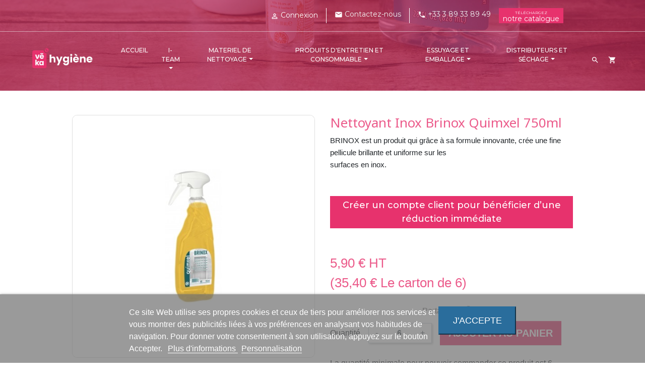

--- FILE ---
content_type: text/html; charset=utf-8
request_url: https://www.vkd-hci.fr/nettoyants-inox/144-nettoyant-inox-brinox-750ml.html
body_size: 23009
content:
<!doctype html>
<html lang="fr">

  <head>
    
      
  <link rel="preconnect" href="//fonts.gstatic.com/" crossorigin>
<link rel="preconnect" href="//ajax.googleapis.com" crossorigin>
<script type="text/javascript">
    WebFontConfig = {
        google: { families: [ 'Noto+Sans:400,700' ] }
    };
    (function() {
        var wf = document.createElement('script');
        wf.src = 'https://ajax.googleapis.com/ajax/libs/webfont/1/webfont.js';
        wf.type = 'text/javascript';
        wf.async = 'true';
        var s = document.getElementsByTagName('script')[0];
        s.parentNode.insertBefore(wf, s);
    })(); </script>


  <meta charset="utf-8">


  <meta http-equiv="x-ua-compatible" content="ie=edge">



  <link rel="canonical" href="https://www.vkd-hci.fr/nettoyants-inox/144-nettoyant-inox-brinox-750ml.html">

  <title>Nettoyant Inox Brinox Quimxel 750ml</title>
  <meta name="description" content="BRINOX  est  un  produit  qui  grâce  à  sa  formule  innovante,  crée  une  fine  pellicule  brillante  et  uniforme  sur  les  
surfaces en inox.">
  <meta name="keywords" content="">
        
    
        
  
<meta property="og:title" content="Nettoyant Inox Brinox Quimxel 750ml"/>
<meta property="og:description" content="BRINOX  est  un  produit  qui  grâce  à  sa  formule  innovante,  crée  une  fine  pellicule  brillante  et  uniforme  sur  les  
surfaces en inox."/>
<meta property="og:type" content="website"/>
<meta property="og:url" content="https://www.vkd-hci.fr/nettoyants-inox/144-nettoyant-inox-brinox-750ml.html"/>
<meta property="og:site_name" content="VEKA Hygiène"/>

  <meta property="og:type" content="product"/>
            <meta property="og:image" content="https://www.vkd-hci.fr/210-large_default/nettoyant-inox-brinox-750ml.jpg"/>
        <meta property="og:image:height" content="800"/>
    <meta property="og:image:width" content="800"/>

        <meta property="product:price:amount" content="5.9" />
    <meta property="product:price:currency" content="EUR" />
            <meta property="product:brand" content="Quimxel" />
    <meta property="og:availability" content="instock" />
<script type="application/ld+json">
{
    "@context" : "http://schema.org",
    "@type" : "Organization",
    "name" : "VEKA Hygiène",
    "url" : "https://www.vkd-hci.fr/",
    "logo" : {
        "@type":"ImageObject",
        "url":"https://www.vkd-hci.fr/img/vk-developpement-logo-1737134159.jpg"
    }
}

</script>

<script type="application/ld+json">
{
    "@context":"http://schema.org",
    "@type":"WebPage",
    "isPartOf": {
        "@type":"WebSite",
        "url":  "https://www.vkd-hci.fr/",
        "name": "VEKA Hygiène"
    },
    "name": "Nettoyant Inox Brinox Quimxel 750ml",
    "url":  "https://www.vkd-hci.fr/nettoyants-inox/144-nettoyant-inox-brinox-750ml.html"
}


</script>
    <script type="application/ld+json">
    {
    "@context": "http://schema.org/",
    "@type": "Product",
    "name": "Nettoyant Inox Brinox Quimxel 750ml",
    "description": "BRINOX  est  un  produit  qui  grâce  à  sa  formule  innovante,  crée  une  fine  pellicule  brillante  et  uniforme  sur  les  
surfaces en inox.",
    "category": "Nettoyants inox",
    "image" :"https://www.vkd-hci.fr/210-home_default/nettoyant-inox-brinox-750ml.jpg",    "sku": "BRIL/5475",          "mpn": "BRIL/5475",
            "brand": {
        "@type": "Thing",
        "name": "Quimxel"
    },
                "weight": {
        "@context": "https://schema.org",
        "@type": "QuantitativeValue",
        "value": "1.000000",
        "unitCode": "kg"
    },
    
      "offers": {
        "@type": "Offer",
        "priceCurrency": "EUR",
        "name": "Nettoyant Inox Brinox Quimxel 750ml",
        "price": "5.9",
        "url": "https://www.vkd-hci.fr/nettoyants-inox/144-nettoyant-inox-brinox-750ml.html",
        "priceValidUntil": "2026-02-10",
                "image": ["https://www.vkd-hci.fr/210-large_default/nettoyant-inox-brinox-750ml.jpg"],
                          "mpn": "BRIL/5475",
                "sku": "BRIL/5475",
                        "availability": "http://schema.org/InStock",
        "seller": {
            "@type": "Organization",
            "name": "VEKA Hygiène"
        }
    }
    
}


    </script>
<script type="application/ld+json">
    {
    "@context": "https://schema.org",
    "@type": "BreadcrumbList",
    "itemListElement": [
        {
    "@type": "ListItem",
    "position": 1,
    "name": "Accueil",
    "item": "https://www.vkd-hci.fr/"
    },        {
    "@type": "ListItem",
    "position": 2,
    "name": "Produits d&#039;entretien et consommables",
    "item": "https://www.vkd-hci.fr/4-produits-d-entretien-et-consommables"
    },        {
    "@type": "ListItem",
    "position": 3,
    "name": "Nettoyants inox",
    "item": "https://www.vkd-hci.fr/26-nettoyants-inox"
    },        {
    "@type": "ListItem",
    "position": 4,
    "name": "Nettoyant Inox Brinox Quimxel 750ml",
    "item": "https://www.vkd-hci.fr/nettoyants-inox/144-nettoyant-inox-brinox-750ml.html"
    }    ]
    }
    </script>

  



  <meta name="viewport" content="width=device-width, initial-scale=1">



  <link rel="icon" type="image/vnd.microsoft.icon" href="https://www.vkd-hci.fr/img/favicon.ico?1737134504">
  <link rel="shortcut icon" type="image/x-icon" href="https://www.vkd-hci.fr/img/favicon.ico?1737134504">



    <link rel="stylesheet" href="https://fonts.googleapis.com/css?family=Montserrat" type="text/css" media="all">
  <link rel="stylesheet" href="https://www.vkd-hci.fr/themes/classic-rocket/assets/cache/theme-6ad3d9151.css" type="text/css" media="all">



  
    <script async src="https://www.googletagmanager.com/gtag/js?id=G-EZXF0W3TB0"></script>
    <script>
      window.dataLayer = window.dataLayer || [];
      function gtag(){dataLayer.push(arguments);}
      gtag('js', new Date());

      gtag('config', 'G-EZXF0W3TB0');
    </script>
  

  

  <script type="text/javascript">
        var lgcookieslaw_block = false;
        var lgcookieslaw_cookie_name = "__lglaw";
        var lgcookieslaw_position = "2";
        var lgcookieslaw_reload = false;
        var lgcookieslaw_session_time = "31536000";
        var prestashop = {"cart":{"products":[],"totals":{"total":{"type":"total","label":"Total","amount":0,"value":"0,00\u00a0\u20ac"},"total_including_tax":{"type":"total","label":"Total TTC","amount":0,"value":"0,00\u00a0\u20ac"},"total_excluding_tax":{"type":"total","label":"Total HT :","amount":0,"value":"0,00\u00a0\u20ac"}},"subtotals":{"products":{"type":"products","label":"Sous-total","amount":0,"value":"0,00\u00a0\u20ac"},"discounts":null,"shipping":{"type":"shipping","label":"Livraison","amount":0,"value":""},"tax":null},"products_count":0,"summary_string":"0 articles","vouchers":{"allowed":0,"added":[]},"discounts":[],"minimalPurchase":0,"minimalPurchaseRequired":""},"currency":{"name":"Euro","iso_code":"EUR","iso_code_num":"978","sign":"\u20ac"},"customer":{"lastname":null,"firstname":null,"email":null,"birthday":null,"newsletter":null,"newsletter_date_add":null,"optin":null,"website":null,"company":null,"siret":null,"ape":null,"is_logged":false,"gender":{"type":null,"name":null},"addresses":[]},"language":{"name":"Fran\u00e7ais (French)","iso_code":"fr","locale":"fr-FR","language_code":"fr","is_rtl":"0","date_format_lite":"d\/m\/Y","date_format_full":"d\/m\/Y H:i:s","id":1},"page":{"title":"","canonical":null,"meta":{"title":"Nettoyant Inox Brinox Quimxel 750ml","description":"BRINOX  est  un  produit  qui  gr\u00e2ce  \u00e0  sa  formule  innovante,  cr\u00e9e  une  fine  pellicule  brillante  et  uniforme  sur  les  \r\nsurfaces en inox.","keywords":"","robots":"index"},"page_name":"product","body_classes":{"lang-fr":true,"lang-rtl":false,"country-FR":true,"currency-EUR":true,"layout-full-width":true,"page-product":true,"tax-display-enabled":true,"product-id-144":true,"product-Nettoyant Inox Brinox Quimxel 750ml":true,"product-id-category-26":true,"product-id-manufacturer-3":true,"product-id-supplier-0":true,"product-available-for-order":true},"admin_notifications":[]},"shop":{"name":"VEKA Hygi\u00e8ne","logo":"https:\/\/www.vkd-hci.fr\/img\/vk-developpement-logo-1737134159.jpg","stores_icon":"https:\/\/www.vkd-hci.fr\/img\/logo_stores.png","favicon":"https:\/\/www.vkd-hci.fr\/img\/favicon.ico"},"urls":{"base_url":"https:\/\/www.vkd-hci.fr\/","current_url":"https:\/\/www.vkd-hci.fr\/nettoyants-inox\/144-nettoyant-inox-brinox-750ml.html","shop_domain_url":"https:\/\/www.vkd-hci.fr","img_ps_url":"https:\/\/www.vkd-hci.fr\/img\/","img_cat_url":"https:\/\/www.vkd-hci.fr\/img\/c\/","img_lang_url":"https:\/\/www.vkd-hci.fr\/img\/l\/","img_prod_url":"https:\/\/www.vkd-hci.fr\/img\/p\/","img_manu_url":"https:\/\/www.vkd-hci.fr\/img\/m\/","img_sup_url":"https:\/\/www.vkd-hci.fr\/img\/su\/","img_ship_url":"https:\/\/www.vkd-hci.fr\/img\/s\/","img_store_url":"https:\/\/www.vkd-hci.fr\/img\/st\/","img_col_url":"https:\/\/www.vkd-hci.fr\/img\/co\/","img_url":"https:\/\/www.vkd-hci.fr\/themes\/classic-rocket\/assets\/img\/","css_url":"https:\/\/www.vkd-hci.fr\/themes\/classic-rocket\/assets\/css\/","js_url":"https:\/\/www.vkd-hci.fr\/themes\/classic-rocket\/assets\/js\/","pic_url":"https:\/\/www.vkd-hci.fr\/upload\/","pages":{"address":"https:\/\/www.vkd-hci.fr\/adresse","addresses":"https:\/\/www.vkd-hci.fr\/adresses","authentication":"https:\/\/www.vkd-hci.fr\/connexion","cart":"https:\/\/www.vkd-hci.fr\/panier","category":"https:\/\/www.vkd-hci.fr\/index.php?controller=category","cms":"https:\/\/www.vkd-hci.fr\/index.php?controller=cms","contact":"https:\/\/www.vkd-hci.fr\/nous-contacter","discount":"https:\/\/www.vkd-hci.fr\/reduction","guest_tracking":"https:\/\/www.vkd-hci.fr\/suivi-commande-invite","history":"https:\/\/www.vkd-hci.fr\/historique-commandes","identity":"https:\/\/www.vkd-hci.fr\/identite","index":"https:\/\/www.vkd-hci.fr\/","my_account":"https:\/\/www.vkd-hci.fr\/mon-compte","order_confirmation":"https:\/\/www.vkd-hci.fr\/confirmation-commande","order_detail":"https:\/\/www.vkd-hci.fr\/index.php?controller=order-detail","order_follow":"https:\/\/www.vkd-hci.fr\/suivi-commande","order":"https:\/\/www.vkd-hci.fr\/commande","order_return":"https:\/\/www.vkd-hci.fr\/index.php?controller=order-return","order_slip":"https:\/\/www.vkd-hci.fr\/avoirs","pagenotfound":"https:\/\/www.vkd-hci.fr\/page-introuvable","password":"https:\/\/www.vkd-hci.fr\/recuperation-mot-de-passe","pdf_invoice":"https:\/\/www.vkd-hci.fr\/index.php?controller=pdf-invoice","pdf_order_return":"https:\/\/www.vkd-hci.fr\/index.php?controller=pdf-order-return","pdf_order_slip":"https:\/\/www.vkd-hci.fr\/index.php?controller=pdf-order-slip","prices_drop":"https:\/\/www.vkd-hci.fr\/promotions","product":"https:\/\/www.vkd-hci.fr\/index.php?controller=product","search":"https:\/\/www.vkd-hci.fr\/recherche","sitemap":"https:\/\/www.vkd-hci.fr\/plan-site","stores":"https:\/\/www.vkd-hci.fr\/magasins","supplier":"https:\/\/www.vkd-hci.fr\/fournisseur","register":"https:\/\/www.vkd-hci.fr\/connexion?create_account=1","order_login":"https:\/\/www.vkd-hci.fr\/commande?login=1"},"alternative_langs":[],"theme_assets":"\/themes\/classic-rocket\/assets\/","actions":{"logout":"https:\/\/www.vkd-hci.fr\/?mylogout="},"no_picture_image":{"bySize":{"small_default":{"url":"https:\/\/www.vkd-hci.fr\/img\/p\/fr-default-small_default.jpg","width":98,"height":98},"cart_default":{"url":"https:\/\/www.vkd-hci.fr\/img\/p\/fr-default-cart_default.jpg","width":125,"height":125},"pdt_180":{"url":"https:\/\/www.vkd-hci.fr\/img\/p\/fr-default-pdt_180.jpg","width":180,"height":180},"home_default":{"url":"https:\/\/www.vkd-hci.fr\/img\/p\/fr-default-home_default.jpg","width":250,"height":250},"pdt_300":{"url":"https:\/\/www.vkd-hci.fr\/img\/p\/fr-default-pdt_300.jpg","width":300,"height":300},"pdt_360":{"url":"https:\/\/www.vkd-hci.fr\/img\/p\/fr-default-pdt_360.jpg","width":360,"height":360},"medium_default":{"url":"https:\/\/www.vkd-hci.fr\/img\/p\/fr-default-medium_default.jpg","width":452,"height":452},"pdt_540":{"url":"https:\/\/www.vkd-hci.fr\/img\/p\/fr-default-pdt_540.jpg","width":540,"height":540},"large_default":{"url":"https:\/\/www.vkd-hci.fr\/img\/p\/fr-default-large_default.jpg","width":800,"height":800}},"small":{"url":"https:\/\/www.vkd-hci.fr\/img\/p\/fr-default-small_default.jpg","width":98,"height":98},"medium":{"url":"https:\/\/www.vkd-hci.fr\/img\/p\/fr-default-pdt_300.jpg","width":300,"height":300},"large":{"url":"https:\/\/www.vkd-hci.fr\/img\/p\/fr-default-large_default.jpg","width":800,"height":800},"legend":""}},"configuration":{"display_taxes_label":true,"display_prices_tax_incl":false,"is_catalog":false,"show_prices":true,"opt_in":{"partner":true},"quantity_discount":{"type":"price","label":"Prix unitaire"},"voucher_enabled":0,"return_enabled":0},"field_required":[],"breadcrumb":{"links":[{"title":"Accueil","url":"https:\/\/www.vkd-hci.fr\/"},{"title":"Produits d'entretien et consommables","url":"https:\/\/www.vkd-hci.fr\/4-produits-d-entretien-et-consommables"},{"title":"Nettoyants inox","url":"https:\/\/www.vkd-hci.fr\/26-nettoyants-inox"},{"title":"Nettoyant Inox Brinox Quimxel 750ml","url":"https:\/\/www.vkd-hci.fr\/nettoyants-inox\/144-nettoyant-inox-brinox-750ml.html"}],"count":4},"link":{"protocol_link":"https:\/\/","protocol_content":"https:\/\/"},"time":1769394765,"static_token":"03bd1dc3a45e7826a0df3530a644f338","token":"40d6612a161c315391c5488c5fce4529","debug":false};
        var psemailsubscription_subscription = "https:\/\/www.vkd-hci.fr\/module\/ps_emailsubscription\/subscription";
        var psr_icon_color = "#F19D76";
      </script>



  <!-- emarketing start -->





<!-- emarketing end --><style>.ets_mm_megamenu .mm_menus_li .h4,
.ets_mm_megamenu .mm_menus_li .h5,
.ets_mm_megamenu .mm_menus_li .h6,
.ets_mm_megamenu .mm_menus_li .h1,
.ets_mm_megamenu .mm_menus_li .h2,
.ets_mm_megamenu .mm_menus_li .h3,
.ets_mm_megamenu .mm_menus_li .h4 *:not(i),
.ets_mm_megamenu .mm_menus_li .h5 *:not(i),
.ets_mm_megamenu .mm_menus_li .h6 *:not(i),
.ets_mm_megamenu .mm_menus_li .h1 *:not(i),
.ets_mm_megamenu .mm_menus_li .h2 *:not(i),
.ets_mm_megamenu .mm_menus_li .h3 *:not(i),
.ets_mm_megamenu .mm_menus_li > a{
    font-family: inherit;
}
.ets_mm_megamenu *:not(.fa):not(i){
    font-family: 'Montserrat';
}

.ets_mm_block *{
    font-size: 12px;
}    

@media (min-width: 768px){
/*layout 1*/
    .ets_mm_megamenu.layout_layout1{
        background: ;
    }
    .layout_layout1 .ets_mm_megamenu_content{
      background: linear-gradient(#FFFFFF, #F2F2F2) repeat scroll 0 0 rgba(0, 0, 0, 0);
      background: -webkit-linear-gradient(#FFFFFF, #F2F2F2) repeat scroll 0 0 rgba(0, 0, 0, 0);
      background: -o-linear-gradient(#FFFFFF, #F2F2F2) repeat scroll 0 0 rgba(0, 0, 0, 0);
    }
    .ets_mm_megamenu.layout_layout1:not(.ybc_vertical_menu) .mm_menus_ul{
         background: ;
    }

    #header .layout_layout1:not(.ybc_vertical_menu) .mm_menus_li > a,
    .layout_layout1 .ybc-menu-vertical-button,
    .layout_layout1 .mm_extra_item *{
        color: #484848
    }
    .layout_layout1 .ybc-menu-vertical-button .ybc-menu-button-toggle_icon_default .icon-bar{
        background-color: #484848
    }
    .layout_layout1 .mm_menus_li:hover > a, 
    .layout_layout1 .mm_menus_li.active > a,
    #header .layout_layout1 .mm_menus_li:hover > a,
    #header .layout_layout1 .mm_menus_li.menu_hover > a,
    .layout_layout1:hover .ybc-menu-vertical-button,
    .layout_layout1 .mm_extra_item button[type="submit"]:hover i,
    #header .layout_layout1 .mm_menus_li.active > a{
        color: #ec4249;
    }
    
    .layout_layout1:not(.ybc_vertical_menu) .mm_menus_li > a:before,
    .layout_layout1.ybc_vertical_menu:hover .ybc-menu-vertical-button:before,
    .layout_layout1:hover .ybc-menu-vertical-button .ybc-menu-button-toggle_icon_default .icon-bar,
    .ybc-menu-vertical-button.layout_layout1:hover{background-color: #ec4249;}
    
    .layout_layout1:not(.ybc_vertical_menu) .mm_menus_li:hover > a,
    .layout_layout1:not(.ybc_vertical_menu) .mm_menus_li.menu_hover > a,
    .ets_mm_megamenu.layout_layout1.ybc_vertical_menu:hover,
    #header .layout_layout1:not(.ybc_vertical_menu) .mm_menus_li:hover > a,
    #header .layout_layout1:not(.ybc_vertical_menu) .mm_menus_li.menu_hover > a,
    .ets_mm_megamenu.layout_layout1.ybc_vertical_menu:hover{
        background: #ffffff;
    }
    
    .layout_layout1.ets_mm_megamenu .mm_columns_ul,
    .layout_layout1.ybc_vertical_menu .mm_menus_ul{
        background-color: #ffffff;
    }
    #header .layout_layout1 .ets_mm_block_content a,
    #header .layout_layout1 .ets_mm_block_content p,
    .layout_layout1.ybc_vertical_menu .mm_menus_li > a,
    #header .layout_layout1.ybc_vertical_menu .mm_menus_li > a{
        color: #414141;
    }
    
    .layout_layout1 .mm_columns_ul .h1,
    .layout_layout1 .mm_columns_ul .h2,
    .layout_layout1 .mm_columns_ul .h3,
    .layout_layout1 .mm_columns_ul .h4,
    .layout_layout1 .mm_columns_ul .h5,
    .layout_layout1 .mm_columns_ul .h6,
    .layout_layout1 .mm_columns_ul .ets_mm_block > .h1 a,
    .layout_layout1 .mm_columns_ul .ets_mm_block > .h2 a,
    .layout_layout1 .mm_columns_ul .ets_mm_block > .h3 a,
    .layout_layout1 .mm_columns_ul .ets_mm_block > .h4 a,
    .layout_layout1 .mm_columns_ul .ets_mm_block > .h5 a,
    .layout_layout1 .mm_columns_ul .ets_mm_block > .h6 a,
    #header .layout_layout1 .mm_columns_ul .ets_mm_block > .h1 a,
    #header .layout_layout1 .mm_columns_ul .ets_mm_block > .h2 a,
    #header .layout_layout1 .mm_columns_ul .ets_mm_block > .h3 a,
    #header .layout_layout1 .mm_columns_ul .ets_mm_block > .h4 a,
    #header .layout_layout1 .mm_columns_ul .ets_mm_block > .h5 a,
    #header .layout_layout1 .mm_columns_ul .ets_mm_block > .h6 a,
    .layout_layout1 .mm_columns_ul .h1,
    .layout_layout1 .mm_columns_ul .h2,
    .layout_layout1 .mm_columns_ul .h3,
    .layout_layout1 .mm_columns_ul ..h4,
    .layout_layout1 .mm_columns_ul .h5,
    .layout_layout1 .mm_columns_ul .h6{
        color: #414141;
    }
    
    
    .layout_layout1 li:hover > a,
    .layout_layout1 li > a:hover,
    .layout_layout1 .mm_tabs_li.open .mm_tab_toggle_title,
    .layout_layout1 .mm_tabs_li.open .mm_tab_toggle_title a,
    .layout_layout1 .mm_tabs_li:hover .mm_tab_toggle_title,
    .layout_layout1 .mm_tabs_li:hover .mm_tab_toggle_title a,
    #header .layout_layout1 .mm_tabs_li.open .mm_tab_toggle_title,
    #header .layout_layout1 .mm_tabs_li.open .mm_tab_toggle_title a,
    #header .layout_layout1 .mm_tabs_li:hover .mm_tab_toggle_title,
    #header .layout_layout1 .mm_tabs_li:hover .mm_tab_toggle_title a,
    .layout_layout1.ybc_vertical_menu .mm_menus_li > a,
    #header .layout_layout1 li:hover > a,
    .layout_layout1.ybc_vertical_menu .mm_menus_li:hover > a,
    #header .layout_layout1.ybc_vertical_menu .mm_menus_li:hover > a,
    #header .layout_layout1 .mm_columns_ul .mm_block_type_product .product-title > a:hover,
    #header .layout_layout1 li > a:hover{color: #ec4249;}
    
    
/*end layout 1*/
    
    
    /*layout 2*/
    .ets_mm_megamenu.layout_layout2{
        background-color: #3b3b3b;
    }
    
    #header .layout_layout2:not(.ybc_vertical_menu) .mm_menus_li > a,
    .layout_layout2 .ybc-menu-vertical-button,
    .layout_layout2 .mm_extra_item *{
        color: #ffffff
    }
    .layout_layout2 .ybc-menu-vertical-button .ybc-menu-button-toggle_icon_default .icon-bar{
        background-color: #ffffff
    }
    .layout_layout2:not(.ybc_vertical_menu) .mm_menus_li:hover > a, 
    .layout_layout2:not(.ybc_vertical_menu) .mm_menus_li.active > a,
    #header .layout_layout2:not(.ybc_vertical_menu) .mm_menus_li:hover > a,
    .layout_layout2:hover .ybc-menu-vertical-button,
    .layout_layout2 .mm_extra_item button[type="submit"]:hover i,
    #header .layout_layout2:not(.ybc_vertical_menu) .mm_menus_li.active > a{color: #ffffff;}
    
    .layout_layout2:hover .ybc-menu-vertical-button .ybc-menu-button-toggle_icon_default .icon-bar{
        background-color: #ffffff;
    }
    .layout_layout2:not(.ybc_vertical_menu) .mm_menus_li:hover > a,
    #header .layout_layout2:not(.ybc_vertical_menu) .mm_menus_li:hover > a,
    .ets_mm_megamenu.layout_layout2.ybc_vertical_menu:hover{
        background-color: #3b3b3b;
    }
    
    .layout_layout2.ets_mm_megamenu .mm_columns_ul,
    .layout_layout2.ybc_vertical_menu .mm_menus_ul{
        background-color: #ffffff;
    }
    #header .layout_layout2 .ets_mm_block_content a,
    .layout_layout2.ybc_vertical_menu .mm_menus_li > a,
    #header .layout_layout2.ybc_vertical_menu .mm_menus_li > a,
    #header .layout_layout2 .ets_mm_block_content p{
        color: #666666;
    }
    
    .layout_layout2 .mm_columns_ul .h1,
    .layout_layout2 .mm_columns_ul .h2,
    .layout_layout2 .mm_columns_ul .h3,
    .layout_layout2 .mm_columns_ul .h4,
    .layout_layout2 .mm_columns_ul .h5,
    .layout_layout2 .mm_columns_ul .h6,
    .layout_layout2 .mm_columns_ul .ets_mm_block > .h1 a,
    .layout_layout2 .mm_columns_ul .ets_mm_block > .h2 a,
    .layout_layout2 .mm_columns_ul .ets_mm_block > .h3 a,
    .layout_layout2 .mm_columns_ul .ets_mm_block > .h4 a,
    .layout_layout2 .mm_columns_ul .ets_mm_block > .h5 a,
    .layout_layout2 .mm_columns_ul .ets_mm_block > .h6 a,
    #header .layout_layout2 .mm_columns_ul .ets_mm_block > .h1 a,
    #header .layout_layout2 .mm_columns_ul .ets_mm_block > .h2 a,
    #header .layout_layout2 .mm_columns_ul .ets_mm_block > .h3 a,
    #header .layout_layout2 .mm_columns_ul .ets_mm_block > .h4 a,
    #header .layout_layout2 .mm_columns_ul .ets_mm_block > .h5 a,
    #header .layout_layout2 .mm_columns_ul .ets_mm_block > .h6 a,
    .layout_layout2 .mm_columns_ul .h1,
    .layout_layout2 .mm_columns_ul .h2,
    .layout_layout2 .mm_columns_ul .h3,
    .layout_layout2 .mm_columns_ul ..h4,
    .layout_layout2 .mm_columns_ul .h5,
    .layout_layout2 .mm_columns_ul .h6{
        color: #414141;
    }
    
    
    .layout_layout2 li:hover > a,
    .layout_layout2 li > a:hover,
    .layout_layout2 .mm_tabs_li.open .mm_tab_toggle_title,
    .layout_layout2 .mm_tabs_li.open .mm_tab_toggle_title a,
    .layout_layout2 .mm_tabs_li:hover .mm_tab_toggle_title,
    .layout_layout2 .mm_tabs_li:hover .mm_tab_toggle_title a,
    #header .layout_layout2 .mm_tabs_li.open .mm_tab_toggle_title,
    #header .layout_layout2 .mm_tabs_li.open .mm_tab_toggle_title a,
    #header .layout_layout2 .mm_tabs_li:hover .mm_tab_toggle_title,
    #header .layout_layout2 .mm_tabs_li:hover .mm_tab_toggle_title a,
    #header .layout_layout2 li:hover > a,
    .layout_layout2.ybc_vertical_menu .mm_menus_li > a,
    .layout_layout2.ybc_vertical_menu .mm_menus_li:hover > a,
    #header .layout_layout2.ybc_vertical_menu .mm_menus_li:hover > a,
    #header .layout_layout2 .mm_columns_ul .mm_block_type_product .product-title > a:hover,
    #header .layout_layout2 li > a:hover{color: #E7326D;}
    
    
    
    /*layout 3*/
    .ets_mm_megamenu.layout_layout3,
    .layout_layout3 .mm_tab_li_content{
        background-color: #333333;
        
    }
    #header .layout_layout3:not(.ybc_vertical_menu) .mm_menus_li > a,
    .layout_layout3 .ybc-menu-vertical-button,
    .layout_layout3 .mm_extra_item *{
        color: #ffffff
    }
    .layout_layout3 .ybc-menu-vertical-button .ybc-menu-button-toggle_icon_default .icon-bar{
        background-color: #ffffff
    }
    .layout_layout3 .mm_menus_li:hover > a, 
    .layout_layout3 .mm_menus_li.active > a,
    .layout_layout3 .mm_extra_item button[type="submit"]:hover i,
    #header .layout_layout3 .mm_menus_li:hover > a,
    #header .layout_layout3 .mm_menus_li.active > a,
    .layout_layout3:hover .ybc-menu-vertical-button,
    .layout_layout3:hover .ybc-menu-vertical-button .ybc-menu-button-toggle_icon_default .icon-bar{
        color: #ffffff;
    }
    
    .layout_layout3:not(.ybc_vertical_menu) .mm_menus_li:hover > a,
    #header .layout_layout3:not(.ybc_vertical_menu) .mm_menus_li:hover > a,
    .ets_mm_megamenu.layout_layout3.ybc_vertical_menu:hover,
    .layout_layout3 .mm_tabs_li.open .mm_columns_contents_ul,
    .layout_layout3 .mm_tabs_li.open .mm_tab_li_content {
        background-color: #000000;
    }
    .layout_layout3 .mm_tabs_li.open.mm_tabs_has_content .mm_tab_li_content .mm_tab_name::before{
        border-right-color: #000000;
    }
    .layout_layout3.ets_mm_megamenu .mm_columns_ul,
    .ybc_vertical_menu.layout_layout3 .mm_menus_ul.ets_mn_submenu_full_height .mm_menus_li:hover a::before,
    .layout_layout3.ybc_vertical_menu .mm_menus_ul{
        background-color: #000000;
        border-color: #000000;
    }
    #header .layout_layout3 .ets_mm_block_content a,
    #header .layout_layout3 .ets_mm_block_content p,
    .layout_layout3.ybc_vertical_menu .mm_menus_li > a,
    #header .layout_layout3.ybc_vertical_menu .mm_menus_li > a{
        color: #dcdcdc;
    }
    
    .layout_layout3 .mm_columns_ul .h1,
    .layout_layout3 .mm_columns_ul .h2,
    .layout_layout3 .mm_columns_ul .h3,
    .layout_layout3 .mm_columns_ul .h4,
    .layout_layout3 .mm_columns_ul .h5,
    .layout_layout3 .mm_columns_ul .h6,
    .layout_layout3 .mm_columns_ul .ets_mm_block > .h1 a,
    .layout_layout3 .mm_columns_ul .ets_mm_block > .h2 a,
    .layout_layout3 .mm_columns_ul .ets_mm_block > .h3 a,
    .layout_layout3 .mm_columns_ul .ets_mm_block > .h4 a,
    .layout_layout3 .mm_columns_ul .ets_mm_block > .h5 a,
    .layout_layout3 .mm_columns_ul .ets_mm_block > .h6 a,
    #header .layout_layout3 .mm_columns_ul .ets_mm_block > .h1 a,
    #header .layout_layout3 .mm_columns_ul .ets_mm_block > .h2 a,
    #header .layout_layout3 .mm_columns_ul .ets_mm_block > .h3 a,
    #header .layout_layout3 .mm_columns_ul .ets_mm_block > .h4 a,
    #header .layout_layout3 .mm_columns_ul .ets_mm_block > .h5 a,
    #header .layout_layout3 .mm_columns_ul .ets_mm_block > .h6 a,
    .layout_layout3 .mm_columns_ul .h1,
    .layout_layout3 .mm_columns_ul .h2,
    .layout_layout3 .mm_columns_ul .h3,
    .layout_layout3.ybc_vertical_menu .mm_menus_li:hover > a,
    #header .layout_layout3.ybc_vertical_menu .mm_menus_li:hover > a,
    .layout_layout3 .mm_columns_ul ..h4,
    .layout_layout3 .mm_columns_ul .h5,
    .layout_layout3 .mm_columns_ul .h6{
        color: #ec4249;
    }
    
    
    .layout_layout3 li:hover > a,
    .layout_layout3 li > a:hover,
    .layout_layout3 .mm_tabs_li.open .mm_tab_toggle_title,
    .layout_layout3 .mm_tabs_li.open .mm_tab_toggle_title a,
    .layout_layout3 .mm_tabs_li:hover .mm_tab_toggle_title,
    .layout_layout3 .mm_tabs_li:hover .mm_tab_toggle_title a,
    #header .layout_layout3 .mm_tabs_li.open .mm_tab_toggle_title,
    #header .layout_layout3 .mm_tabs_li.open .mm_tab_toggle_title a,
    #header .layout_layout3 .mm_tabs_li:hover .mm_tab_toggle_title,
    #header .layout_layout3 .mm_tabs_li:hover .mm_tab_toggle_title a,
    #header .layout_layout3 li:hover > a,
    #header .layout_layout3 .mm_columns_ul .mm_block_type_product .product-title > a:hover,
    #header .layout_layout3 li > a:hover,
    .layout_layout3.ybc_vertical_menu .mm_menus_li > a,
    .layout_layout3 .has-sub .ets_mm_categories li > a:hover,
    #header .layout_layout3 .has-sub .ets_mm_categories li > a:hover{color: #fc4444;}
    
    
    /*layout 4*/
    
    .ets_mm_megamenu.layout_layout4{
        background-color: #ffffff;
    }
    .ets_mm_megamenu.layout_layout4:not(.ybc_vertical_menu) .mm_menus_ul{
         background: #ffffff;
    }

    #header .layout_layout4:not(.ybc_vertical_menu) .mm_menus_li > a,
    .layout_layout4 .ybc-menu-vertical-button,
    .layout_layout4 .mm_extra_item *{
        color: #333333
    }
    .layout_layout4 .ybc-menu-vertical-button .ybc-menu-button-toggle_icon_default .icon-bar{
        background-color: #333333
    }
    
    .layout_layout4 .mm_menus_li:hover > a, 
    .layout_layout4 .mm_menus_li.active > a,
    #header .layout_layout4 .mm_menus_li:hover > a,
    .layout_layout4:hover .ybc-menu-vertical-button,
    #header .layout_layout4 .mm_menus_li.active > a{color: #ffffff;}
    
    .layout_layout4:hover .ybc-menu-vertical-button .ybc-menu-button-toggle_icon_default .icon-bar{
        background-color: #ffffff;
    }
    
    .layout_layout4:not(.ybc_vertical_menu) .mm_menus_li:hover > a,
    .layout_layout4:not(.ybc_vertical_menu) .mm_menus_li.active > a,
    .layout_layout4:not(.ybc_vertical_menu) .mm_menus_li:hover > span, 
    .layout_layout4:not(.ybc_vertical_menu) .mm_menus_li.active > span,
    #header .layout_layout4:not(.ybc_vertical_menu) .mm_menus_li:hover > a, 
    #header .layout_layout4:not(.ybc_vertical_menu) .mm_menus_li.active > a,
    .layout_layout4:not(.ybc_vertical_menu) .mm_menus_li:hover > a,
    #header .layout_layout4:not(.ybc_vertical_menu) .mm_menus_li:hover > a,
    .ets_mm_megamenu.layout_layout4.ybc_vertical_menu:hover,
    #header .layout_layout4 .mm_menus_li:hover > span, 
    #header .layout_layout4 .mm_menus_li.active > span{
        background-color: #ec4249;
    }
    .layout_layout4 .ets_mm_megamenu_content {
      border-bottom-color: #ec4249;
    }
    
    .layout_layout4.ets_mm_megamenu .mm_columns_ul,
    .ybc_vertical_menu.layout_layout4 .mm_menus_ul .mm_menus_li:hover a::before,
    .layout_layout4.ybc_vertical_menu .mm_menus_ul{
        background-color: #ffffff;
    }
    #header .layout_layout4 .ets_mm_block_content a,
    .layout_layout4.ybc_vertical_menu .mm_menus_li > a,
    #header .layout_layout4.ybc_vertical_menu .mm_menus_li > a,
    #header .layout_layout4 .ets_mm_block_content p{
        color: #666666;
    }
    
    .layout_layout4 .mm_columns_ul .h1,
    .layout_layout4 .mm_columns_ul .h2,
    .layout_layout4 .mm_columns_ul .h3,
    .layout_layout4 .mm_columns_ul .h4,
    .layout_layout4 .mm_columns_ul .h5,
    .layout_layout4 .mm_columns_ul .h6,
    .layout_layout4 .mm_columns_ul .ets_mm_block > .h1 a,
    .layout_layout4 .mm_columns_ul .ets_mm_block > .h2 a,
    .layout_layout4 .mm_columns_ul .ets_mm_block > .h3 a,
    .layout_layout4 .mm_columns_ul .ets_mm_block > .h4 a,
    .layout_layout4 .mm_columns_ul .ets_mm_block > .h5 a,
    .layout_layout4 .mm_columns_ul .ets_mm_block > .h6 a,
    #header .layout_layout4 .mm_columns_ul .ets_mm_block > .h1 a,
    #header .layout_layout4 .mm_columns_ul .ets_mm_block > .h2 a,
    #header .layout_layout4 .mm_columns_ul .ets_mm_block > .h3 a,
    #header .layout_layout4 .mm_columns_ul .ets_mm_block > .h4 a,
    #header .layout_layout4 .mm_columns_ul .ets_mm_block > .h5 a,
    #header .layout_layout4 .mm_columns_ul .ets_mm_block > .h6 a,
    .layout_layout4 .mm_columns_ul .h1,
    .layout_layout4 .mm_columns_ul .h2,
    .layout_layout4 .mm_columns_ul .h3,
    .layout_layout4 .mm_columns_ul ..h4,
    .layout_layout4 .mm_columns_ul .h5,
    .layout_layout4 .mm_columns_ul .h6{
        color: #414141;
    }
    
    .layout_layout4 li:hover > a,
    .layout_layout4 li > a:hover,
    .layout_layout4 .mm_tabs_li.open .mm_tab_toggle_title,
    .layout_layout4 .mm_tabs_li.open .mm_tab_toggle_title a,
    .layout_layout4 .mm_tabs_li:hover .mm_tab_toggle_title,
    .layout_layout4 .mm_tabs_li:hover .mm_tab_toggle_title a,
    #header .layout_layout4 .mm_tabs_li.open .mm_tab_toggle_title,
    #header .layout_layout4 .mm_tabs_li.open .mm_tab_toggle_title a,
    #header .layout_layout4 .mm_tabs_li:hover .mm_tab_toggle_title,
    #header .layout_layout4 .mm_tabs_li:hover .mm_tab_toggle_title a,
    #header .layout_layout4 li:hover > a,
    .layout_layout4.ybc_vertical_menu .mm_menus_li > a,
    .layout_layout4.ybc_vertical_menu .mm_menus_li:hover > a,
    #header .layout_layout4.ybc_vertical_menu .mm_menus_li:hover > a,
    #header .layout_layout4 .mm_columns_ul .mm_block_type_product .product-title > a:hover,
    #header .layout_layout4 li > a:hover{color: #ec4249;}
    
    /* end layout 4*/
    
    
    
    
    /* Layout 5*/
    .ets_mm_megamenu.layout_layout5{
        background-color: #f6f6f6;
    }
    .ets_mm_megamenu.layout_layout5:not(.ybc_vertical_menu) .mm_menus_ul{
         background: #f6f6f6;
    }
    
    #header .layout_layout5:not(.ybc_vertical_menu) .mm_menus_li > a,
    .layout_layout5 .ybc-menu-vertical-button,
    .layout_layout5 .mm_extra_item *{
        color: #333333
    }
    .layout_layout5 .ybc-menu-vertical-button .ybc-menu-button-toggle_icon_default .icon-bar{
        background-color: #333333
    }
    .layout_layout5 .mm_menus_li:hover > a, 
    .layout_layout5 .mm_menus_li.active > a,
    .layout_layout5 .mm_extra_item button[type="submit"]:hover i,
    #header .layout_layout5 .mm_menus_li:hover > a,
    #header .layout_layout5 .mm_menus_li.active > a,
    .layout_layout5:hover .ybc-menu-vertical-button{
        color: #ec4249;
    }
    .layout_layout5:hover .ybc-menu-vertical-button .ybc-menu-button-toggle_icon_default .icon-bar{
        background-color: #ec4249;
    }
    
    .layout_layout5 .mm_menus_li > a:before{background-color: #ec4249;}
    

    .layout_layout5:not(.ybc_vertical_menu) .mm_menus_li:hover > a,
    #header .layout_layout5:not(.ybc_vertical_menu) .mm_menus_li:hover > a,
    .ets_mm_megamenu.layout_layout5.ybc_vertical_menu:hover,
    #header .layout_layout5 .mm_menus_li:hover > a{
        background-color: ;
    }
    
    .layout_layout5.ets_mm_megamenu .mm_columns_ul,
    .ybc_vertical_menu.layout_layout5 .mm_menus_ul .mm_menus_li:hover a::before,
    .layout_layout5.ybc_vertical_menu .mm_menus_ul{
        background-color: #ffffff;
    }
    #header .layout_layout5 .ets_mm_block_content a,
    .layout_layout5.ybc_vertical_menu .mm_menus_li > a,
    #header .layout_layout5.ybc_vertical_menu .mm_menus_li > a,
    #header .layout_layout5 .ets_mm_block_content p{
        color: #333333;
    }
    
    .layout_layout5 .mm_columns_ul .h1,
    .layout_layout5 .mm_columns_ul .h2,
    .layout_layout5 .mm_columns_ul .h3,
    .layout_layout5 .mm_columns_ul .h4,
    .layout_layout5 .mm_columns_ul .h5,
    .layout_layout5 .mm_columns_ul .h6,
    .layout_layout5 .mm_columns_ul .ets_mm_block > .h1 a,
    .layout_layout5 .mm_columns_ul .ets_mm_block > .h2 a,
    .layout_layout5 .mm_columns_ul .ets_mm_block > .h3 a,
    .layout_layout5 .mm_columns_ul .ets_mm_block > .h4 a,
    .layout_layout5 .mm_columns_ul .ets_mm_block > .h5 a,
    .layout_layout5 .mm_columns_ul .ets_mm_block > .h6 a,
    #header .layout_layout5 .mm_columns_ul .ets_mm_block > .h1 a,
    #header .layout_layout5 .mm_columns_ul .ets_mm_block > .h2 a,
    #header .layout_layout5 .mm_columns_ul .ets_mm_block > .h3 a,
    #header .layout_layout5 .mm_columns_ul .ets_mm_block > .h4 a,
    #header .layout_layout5 .mm_columns_ul .ets_mm_block > .h5 a,
    #header .layout_layout5 .mm_columns_ul .ets_mm_block > .h6 a,
    .layout_layout5 .mm_columns_ul .h1,
    .layout_layout5 .mm_columns_ul .h2,
    .layout_layout5 .mm_columns_ul .h3,
    .layout_layout5 .mm_columns_ul ..h4,
    .layout_layout5 .mm_columns_ul .h5,
    .layout_layout5 .mm_columns_ul .h6{
        color: #414141;
    }
    
    .layout_layout5 li:hover > a,
    .layout_layout5 li > a:hover,
    .layout_layout5 .mm_tabs_li.open .mm_tab_toggle_title,
    .layout_layout5 .mm_tabs_li.open .mm_tab_toggle_title a,
    .layout_layout5 .mm_tabs_li:hover .mm_tab_toggle_title,
    .layout_layout5 .mm_tabs_li:hover .mm_tab_toggle_title a,
    #header .layout_layout5 .mm_tabs_li.open .mm_tab_toggle_title,
    #header .layout_layout5 .mm_tabs_li.open .mm_tab_toggle_title a,
    #header .layout_layout5 .mm_tabs_li:hover .mm_tab_toggle_title,
    #header .layout_layout5 .mm_tabs_li:hover .mm_tab_toggle_title a,
    .layout_layout5.ybc_vertical_menu .mm_menus_li > a,
    #header .layout_layout5 li:hover > a,
    .layout_layout5.ybc_vertical_menu .mm_menus_li:hover > a,
    #header .layout_layout5.ybc_vertical_menu .mm_menus_li:hover > a,
    #header .layout_layout5 .mm_columns_ul .mm_block_type_product .product-title > a:hover,
    #header .layout_layout5 li > a:hover{color: #ec4249;}
    
    /*end layout 5*/
}


@media (max-width: 767px){
    .ybc-menu-vertical-button,
    .transition_floating .close_menu, 
    .transition_full .close_menu{
        background-color: #000000;
        color: #ffffff;
    }
    .transition_floating .close_menu *, 
    .transition_full .close_menu *,
    .ybc-menu-vertical-button .icon-bar{
        color: #ffffff;
    }

    .close_menu .icon-bar,
    .ybc-menu-vertical-button .icon-bar {
      background-color: #ffffff;
    }
    .mm_menus_back_icon{
        border-color: #ffffff;
    }
    
    .layout_layout1 .mm_menus_li:hover > a, 
    .layout_layout1 .mm_menus_li.menu_hover > a,
    #header .layout_layout1 .mm_menus_li.menu_hover > a,
    #header .layout_layout1 .mm_menus_li:hover > a{
        color: #ec4249;
    }
    .layout_layout1 .mm_has_sub.mm_menus_li:hover .arrow::before{
        /*border-color: #ec4249;*/
    }
    
    
    .layout_layout1 .mm_menus_li:hover > a,
    .layout_layout1 .mm_menus_li.menu_hover > a,
    #header .layout_layout1 .mm_menus_li.menu_hover > a,
    #header .layout_layout1 .mm_menus_li:hover > a{
        background-color: #ffffff;
    }
    .layout_layout1 li:hover > a,
    .layout_layout1 li > a:hover,
    #header .layout_layout1 li:hover > a,
    #header .layout_layout1 .mm_columns_ul .mm_block_type_product .product-title > a:hover,
    #header .layout_layout1 li > a:hover{
        color: #ec4249;
    }
    
    /*------------------------------------------------------*/
    
    
    .layout_layout2 .mm_menus_li:hover > a, 
    #header .layout_layout2 .mm_menus_li:hover > a{color: #ffffff;}
    .layout_layout2 .mm_has_sub.mm_menus_li:hover .arrow::before{
        border-color: #ffffff;
    }
    
    .layout_layout2 .mm_menus_li:hover > a,
    #header .layout_layout2 .mm_menus_li:hover > a{
        background-color: #3b3b3b;
    }
    .layout_layout2 li:hover > a,
    .layout_layout2 li > a:hover,
    #header .layout_layout2 li:hover > a,
    #header .layout_layout2 .mm_columns_ul .mm_block_type_product .product-title > a:hover,
    #header .layout_layout2 li > a:hover{color: #E7326D;}
    
    /*------------------------------------------------------*/
    
    

    .layout_layout3 .mm_menus_li:hover > a, 
    #header .layout_layout3 .mm_menus_li:hover > a{
        color: #ffffff;
    }
    .layout_layout3 .mm_has_sub.mm_menus_li:hover .arrow::before{
        border-color: #ffffff;
    }
    
    .layout_layout3 .mm_menus_li:hover > a,
    #header .layout_layout3 .mm_menus_li:hover > a{
        background-color: #000000;
    }
    .layout_layout3 li:hover > a,
    .layout_layout3 li > a:hover,
    #header .layout_layout3 li:hover > a,
    #header .layout_layout3 .mm_columns_ul .mm_block_type_product .product-title > a:hover,
    #header .layout_layout3 li > a:hover,
    .layout_layout3 .has-sub .ets_mm_categories li > a:hover,
    #header .layout_layout3 .has-sub .ets_mm_categories li > a:hover{color: #fc4444;}
    
    
    
    /*------------------------------------------------------*/
    
    
    .layout_layout4 .mm_menus_li:hover > a, 
    #header .layout_layout4 .mm_menus_li:hover > a{
        color: #ffffff;
    }
    
    .layout_layout4 .mm_has_sub.mm_menus_li:hover .arrow::before{
        border-color: #ffffff;
    }
    
    .layout_layout4 .mm_menus_li:hover > a,
    #header .layout_layout4 .mm_menus_li:hover > a{
        background-color: #ec4249;
    }
    .layout_layout4 li:hover > a,
    .layout_layout4 li > a:hover,
    #header .layout_layout4 li:hover > a,
    #header .layout_layout4 .mm_columns_ul .mm_block_type_product .product-title > a:hover,
    #header .layout_layout4 li > a:hover{color: #ec4249;}
    
    
    /*------------------------------------------------------*/
    
    
    .layout_layout5 .mm_menus_li:hover > a, 
    #header .layout_layout5 .mm_menus_li:hover > a{color: #ec4249;}
    .layout_layout5 .mm_has_sub.mm_menus_li:hover .arrow::before{
        border-color: #ec4249;
    }
    
    .layout_layout5 .mm_menus_li:hover > a,
    #header .layout_layout5 .mm_menus_li:hover > a{
        background-color: ;
    }
    .layout_layout5 li:hover > a,
    .layout_layout5 li > a:hover,
    #header .layout_layout5 li:hover > a,
    #header .layout_layout5 .mm_columns_ul .mm_block_type_product .product-title > a:hover,
    #header .layout_layout5 li > a:hover{color: #ec4249;}
    
    /*------------------------------------------------------*/
    
    
    
    
}

















</style>
<script type="text/javascript">
    var Days_text = 'Day(s)';
    var Hours_text = 'Hr(s)';
    var Mins_text = 'Min(s)';
    var Sec_text = 'Sec(s)';
</script><script type="text/javascript">
   var abfd_url = "https://www.vkd-hci.fr/module/amountbeforefreedelivery/ajax";
</script>



    
  </head>

  <body id="product" class="lang-fr country-fr currency-eur layout-full-width page-product tax-display-enabled product-id-144 product-nettoyant-inox-brinox-quimxel-750ml product-id-category-26 product-id-manufacturer-3 product-id-supplier-0 product-available-for-order">

    
      
    

    <main>
      
              

      <header id="header" class="l-header">
        
          
    <div class="header-banner">
        
    </div>



    <div class="header-nav u-bor-bot">
        <div class="header__container container">
            <div class="u-a-i-c d--flex-between visible--desktop">
                <div class="small">
                    
                </div>
                <div class="header-nav__right">
                    <div class="user-info header__rightitem">
      <a
      href="https://www.vkd-hci.fr/mon-compte"
      class="u-link-body"
      title="Identifiez-vous"
      rel="nofollow"
    >
      <span><i class="material-icons">&#xE7FF;</i></span>
      <span class="visible--desktop small">Connexion</span>
    </a>
  </div>
<div id="_desktop_contact_link">
    <div class="commun-dgs-rac" id="contact-link-mail">
        <a href="https://www.vkd-hci.fr/nous-contacter">
            <i class="material-icons">mail</i> Contactez-nous
        </a>
    </div>
        <a rel="noopener" href="https://www.vkd-hci.fr/nous-contacter">
    <div class="commun-dgs-rac" id="contact-link-tel">
        <i class="material-icons">phone</i>
                        <span>+33 3 89 33 89 49</span>
    </a>
    </div>
        <div class="commun-dgs-rac" id="contact-link-catalogue">
        <a href="https://www.vkd-hci.fr/catalogue-2023.pdf"><span>téléchargez</span>notre catalogue</a>
    </div>
</div>

                </div>
            </div>
        </div>
    </div>



    <h1 style="display: none">VKD - Materiel de nettoyage, produits d'entretien, essuyage à Mulhouse en Alsace</h1>
    <div class="container header-top d--flex-between u-a-i-c">
        <button class="visible--mobile btn" id="menu-icon" data-toggle="modal" data-target="#mobile_top_menu_wrapper">
            <i class="material-icons d-inline">&#xE5D2;</i>
        </button>
        <a href="https://www.vkd-hci.fr/" class="header__logo header-top__col">
            <img class="logo img-fluid" src="https://www.vkd-hci.fr/img/vk-developpement-logo-1737134159.jpg" alt="VEKA Hygiène">
        </a>
        <div class="header__search">
                <div class="ets_mm_megamenu 
        layout_layout2 
         show_icon_in_mobile 
          
        transition_slide   
        transition_floating 
         
        sticky_enabled 
        enable_active_menu 
        ets-dir-ltr        hook-custom        single_layout         disable_sticky_mobile         "
        data-bggray=""
        >
        <div class="ets_mm_megamenu_content">
            <div class="container">
                <div class="ets_mm_megamenu_content_content">
                    <div class="ybc-menu-toggle ybc-menu-btn closed">
                        <span class="ybc-menu-button-toggle_icon">
                            <i class="icon-bar"></i>
                            <i class="icon-bar"></i>
                            <i class="icon-bar"></i>
                        </span>
                        Menu
                    </div>
                        <ul class="mm_menus_ul  clicktext_show_submenu ">
        <li class="close_menu">
            <div class="pull-left">
                <span class="mm_menus_back">
                    <i class="icon-bar"></i>
                    <i class="icon-bar"></i>
                    <i class="icon-bar"></i>
                </span>
                Menu
            </div>
            <div class="pull-right">
                <span class="mm_menus_back_icon"></span>
                Retour
            </div>
        </li>
                    <li class="mm_menus_li mm_sub_align_full"
                >
                <a                         href="https://www.vkd-hci.fr/"
                        style="font-size:14px;">
                    <span class="mm_menu_content_title">
                                                Accueil
                                                                    </span>
                </a>
                                                                                                    </li>
                    <li class="mm_menus_li mm_sub_align_left mm_has_sub"
                >
                <a                         href="https://www.vkd-hci.fr/87-i-team-global"
                        style="font-size:14px;">
                    <span class="mm_menu_content_title">
                                                i-Team
                        <span class="mm_arrow"></span>                                            </span>
                </a>
                                                    <span class="arrow closed"></span>                                            <ul class="mm_columns_ul"
                            style=" width:100%; font-size:12px;">
                                                            <li class="mm_columns_li column_size_12  mm_has_sub">
                                                                            <ul class="mm_blocks_ul">
                                                                                            <li data-id-block="15" class="mm_blocks_li">
                                                        
    <div class="ets_mm_block mm_block_type_category ">
        <span class="h4"  style="font-size:14px"><a href="https://www.vkd-hci.fr/87-i-team-global"  style="font-size:14px">i-Team</a></span>
        <div class="ets_mm_block_content">        
                                <ul class="ets_mm_categories">
                    <li class="has-sub">
                <a href="https://www.vkd-hci.fr/116-autolaveuses">Autolaveuses</a>
                                    <span class="arrow closed"></span>
                        <ul class="ets_mm_categories">
                    <li >
                <a href="https://www.vkd-hci.fr/88-i-mop-family">i-mop family</a>
                            </li>
                    <li >
                <a href="https://www.vkd-hci.fr/91-i-dose">i-dose</a>
                            </li>
                    <li >
                <a href="https://www.vkd-hci.fr/129-i-drive">i-drive</a>
                            </li>
                    <li >
                <a href="https://www.vkd-hci.fr/130-i-escalate">i-escalate</a>
                            </li>
                    <li >
                <a href="https://www.vkd-hci.fr/131-co-botic-45">co-botic 45</a>
                            </li>
            </ul>

                            </li>
                    <li class="has-sub">
                <a href="https://www.vkd-hci.fr/117-aspirateurs">Aspirateurs</a>
                                    <span class="arrow closed"></span>
                        <ul class="ets_mm_categories">
                    <li >
                <a href="https://www.vkd-hci.fr/157-vac-family">vac family</a>
                            </li>
                    <li >
                <a href="https://www.vkd-hci.fr/158-co-botic-1700">co-botic 1700</a>
                            </li>
                    <li >
                <a href="https://www.vkd-hci.fr/159-i-move-family">i-move family</a>
                            </li>
            </ul>

                            </li>
                    <li >
                <a href="https://www.vkd-hci.fr/118-co-botics">Co-botics</a>
                            </li>
                    <li >
                <a href="https://www.vkd-hci.fr/119-solutions-pour-salles-blanches">Solutions pour salles blanches</a>
                            </li>
                    <li class="has-sub">
                <a href="https://www.vkd-hci.fr/120-lavage-des-vitres">Lavage des vitres</a>
                                    <span class="arrow closed"></span>
                        <ul class="ets_mm_categories">
                    <li >
                <a href="https://www.vkd-hci.fr/161-i-suit">i-suit</a>
                            </li>
            </ul>

                            </li>
                    <li class="has-sub">
                <a href="https://www.vkd-hci.fr/122-murs-et-plafonds">Murs et plafonds</a>
                                    <span class="arrow closed"></span>
                        <ul class="ets_mm_categories">
                    <li >
                <a href="https://www.vkd-hci.fr/89-i-scrub-21b">i-scrub 21B</a>
                            </li>
            </ul>

                            </li>
                    <li class="has-sub">
                <a href="https://www.vkd-hci.fr/124-batteries-et-chargeurs">Batteries et chargeurs</a>
                                    <span class="arrow closed"></span>
                        <ul class="ets_mm_categories">
                    <li >
                <a href="https://www.vkd-hci.fr/92-i-power">i-power</a>
                            </li>
                    <li >
                <a href="https://www.vkd-hci.fr/93-i-charge">i-charge</a>
                            </li>
                    <li >
                <a href="https://www.vkd-hci.fr/163-i-stack">i-stack</a>
                            </li>
            </ul>

                            </li>
                    <li class="has-sub">
                <a href="https://www.vkd-hci.fr/125-transport-et-stockage">Transport et stockage</a>
                                    <span class="arrow closed"></span>
                        <ul class="ets_mm_categories">
                    <li >
                <a href="https://www.vkd-hci.fr/90-i-land">i-land</a>
                            </li>
            </ul>

                            </li>
            </ul>
                    </div>
    </div>
    <div class="clearfix"></div>

                                                </li>
                                                                                    </ul>
                                                                    </li>
                                                    </ul>
                                                </li>
                    <li class="mm_menus_li mm_sub_align_left mm_has_sub"
                >
                <a                         href="https://www.vkd-hci.fr/3-materiel-de-nettoyage"
                        style="font-size:14px;">
                    <span class="mm_menu_content_title">
                                                Materiel de nettoyage
                        <span class="mm_arrow"></span>                                            </span>
                </a>
                                                    <span class="arrow closed"></span>                                            <ul class="mm_columns_ul"
                            style=" width:100%; font-size:12px;">
                                                            <li class="mm_columns_li column_size_12  mm_has_sub">
                                                                            <ul class="mm_blocks_ul">
                                                                                            <li data-id-block="1" class="mm_blocks_li">
                                                        
    <div class="ets_mm_block mm_block_type_category ">
        <span class="h4"  style="font-size:14px"><a href="https://www.vkd-hci.fr/3-materiel-de-nettoyage"  style="font-size:14px">Matériel de nettoyage</a></span>
        <div class="ets_mm_block_content">        
                                <ul class="ets_mm_categories">
                    <li class="has-sub">
                <a href="https://www.vkd-hci.fr/9-aspirateurs-professionnels">Aspirateurs professionnels</a>
                                    <span class="arrow closed"></span>
                        <ul class="ets_mm_categories">
                    <li class="has-sub">
                <a href="https://www.vkd-hci.fr/61-aspirateurs-poussieres">Aspirateurs poussières</a>
                                    <span class="arrow closed"></span>
                        <ul class="ets_mm_categories">
                    <li >
                <a href="https://www.vkd-hci.fr/94-power-line-d">POWER LINE D</a>
                            </li>
                    <li >
                <a href="https://www.vkd-hci.fr/95-performance-dry-d">PERFORMANCE DRY D</a>
                            </li>
                    <li >
                <a href="https://www.vkd-hci.fr/96-classic-line-d">CLASSIC LINE D</a>
                            </li>
            </ul>

                            </li>
                    <li class="has-sub">
                <a href="https://www.vkd-hci.fr/66-aspirateurs-eau-et-poussieres">Aspirateurs eau et poussières</a>
                                    <span class="arrow closed"></span>
                        <ul class="ets_mm_categories">
                    <li >
                <a href="https://www.vkd-hci.fr/97-power-line-wd">POWER LINE WD</a>
                            </li>
                    <li >
                <a href="https://www.vkd-hci.fr/98-classic-line-wd">CLASSIC LINE WD</a>
                            </li>
            </ul>

                            </li>
                    <li >
                <a href="https://www.vkd-hci.fr/73-aspirateurs-tool-pro-wda">Aspirateurs Tool Pro WDA</a>
                            </li>
                    <li >
                <a href="https://www.vkd-hci.fr/62-sacs-pour-aspirateurs">Sacs pour aspirateurs</a>
                            </li>
                    <li >
                <a href="https://www.vkd-hci.fr/63-accessoires-pour-aspirateurs">Accessoires pour aspirateurs</a>
                            </li>
            </ul>

                            </li>
                    <li class="has-sub">
                <a href="https://www.vkd-hci.fr/10-autolaveuses">Autolaveuses</a>
                                    <span class="arrow closed"></span>
                        <ul class="ets_mm_categories">
                    <li class="has-sub">
                <a href="https://www.vkd-hci.fr/74-autolaveuses-a-conducteur-accompagnant">Autolaveuses à conducteur accompagnant</a>
                                    <span class="arrow closed"></span>
                        <ul class="ets_mm_categories">
                    <li >
                <a href="https://www.vkd-hci.fr/106-serie-rolly-nrg">Série ROLLY NRG</a>
                            </li>
                    <li >
                <a href="https://www.vkd-hci.fr/107-serie-royal-15">Série ROYAL 15</a>
                            </li>
                    <li >
                <a href="https://www.vkd-hci.fr/108-serie-fr-30">Série FR 30</a>
                            </li>
                    <li >
                <a href="https://www.vkd-hci.fr/109-serie-round-45">Série ROUND 45</a>
                            </li>
                    <li >
                <a href="https://www.vkd-hci.fr/110-serie-s2">Série S2</a>
                            </li>
            </ul>

                            </li>
                    <li class="has-sub">
                <a href="https://www.vkd-hci.fr/64-autolaveuses-autoportees">Autolaveuses autoportées</a>
                                    <span class="arrow closed"></span>
                        <ul class="ets_mm_categories">
                    <li >
                <a href="https://www.vkd-hci.fr/111-serie-racer">Série RACER</a>
                            </li>
                    <li >
                <a href="https://www.vkd-hci.fr/112-serie-ranger">Série RANGER</a>
                            </li>
                    <li >
                <a href="https://www.vkd-hci.fr/113-serie-runner">Série RUNNER</a>
                            </li>
                    <li >
                <a href="https://www.vkd-hci.fr/114-serie-r">Série R</a>
                            </li>
            </ul>

                            </li>
                    <li >
                <a href="https://www.vkd-hci.fr/65-accessoires-pour-autolaveuses">Accessoires pour autolaveuses</a>
                            </li>
            </ul>

                            </li>
                    <li class="has-sub">
                <a href="https://www.vkd-hci.fr/54-monobrosses">Monobrosses</a>
                                    <span class="arrow closed"></span>
                        <ul class="ets_mm_categories">
                    <li class="has-sub">
                <a href="https://www.vkd-hci.fr/71-monobrosses-ergoline">Monobrosses ERGOLINE</a>
                                    <span class="arrow closed"></span>
                        <ul class="ets_mm_categories">
                    <li >
                <a href="https://www.vkd-hci.fr/100-ergoline-13">ERGOLINE 13&quot;</a>
                            </li>
                    <li >
                <a href="https://www.vkd-hci.fr/101-ergoline-17">ERGOLINE 17&quot;</a>
                            </li>
                    <li >
                <a href="https://www.vkd-hci.fr/102-ergoline-17-double-vitesse">ERGOLINE 17&quot; /Double vitesse</a>
                            </li>
                    <li >
                <a href="https://www.vkd-hci.fr/103-ergolione-20">ERGOLIONE 20&quot;</a>
                            </li>
            </ul>

                            </li>
                    <li class="has-sub">
                <a href="https://www.vkd-hci.fr/75-monobrosses-polisseuse">Monobrosses POLISSEUSE</a>
                                    <span class="arrow closed"></span>
                        <ul class="ets_mm_categories">
                    <li >
                <a href="https://www.vkd-hci.fr/104-polisseuse-16">POLISSEUSE 16&quot;</a>
                            </li>
                    <li >
                <a href="https://www.vkd-hci.fr/105-polisseuse-20">POLISSEUSE 20&quot;</a>
                            </li>
            </ul>

                            </li>
                    <li >
                <a href="https://www.vkd-hci.fr/76-monobrosses-roto-orbitale">Monobrosses ROTO-ORBITALE</a>
                            </li>
                    <li >
                <a href="https://www.vkd-hci.fr/72-accessoires-pour-monobrosses">Accessoires pour monobrosses</a>
                            </li>
            </ul>

                            </li>
                    <li class="has-sub">
                <a href="https://www.vkd-hci.fr/56-generateurs-de-vapeur">Générateurs de vapeur</a>
                                    <span class="arrow closed"></span>
                        <ul class="ets_mm_categories">
                    <li >
                <a href="https://www.vkd-hci.fr/69-generateurs-de-vapeur-sans-aspiration">Générateurs de vapeur sans aspiration</a>
                            </li>
                    <li >
                <a href="https://www.vkd-hci.fr/77-generateur-de-vapeur-avec-aspiration">Générateur de vapeur avec aspiration</a>
                            </li>
                    <li >
                <a href="https://www.vkd-hci.fr/70-accessoires-pour-generateurs-de-vapeur">Accessoires pour générateurs de vapeur</a>
                            </li>
            </ul>

                            </li>
                    <li class="has-sub">
                <a href="https://www.vkd-hci.fr/55-nettoyeurs-a-injection-extraction">Nettoyeurs à injection-extraction</a>
                                    <span class="arrow closed"></span>
                        <ul class="ets_mm_categories">
                    <li >
                <a href="https://www.vkd-hci.fr/67-classic-line-m">CLASSIC LINE M</a>
                            </li>
                    <li >
                <a href="https://www.vkd-hci.fr/78-power-extra">POWER EXTRA</a>
                            </li>
                    <li >
                <a href="https://www.vkd-hci.fr/68-accessoires-pour-nettoyeurs-a-injection-extraction">Accessoires pour nettoyeurs à injection-extraction</a>
                            </li>
            </ul>

                            </li>
                    <li class="has-sub">
                <a href="https://www.vkd-hci.fr/53-vitrerie">Vitrerie</a>
                                    <span class="arrow closed"></span>
                        <ul class="ets_mm_categories">
                    <li >
                <a href="https://www.vkd-hci.fr/79-ergotec-ninja">ErgoTec Ninja</a>
                            </li>
                    <li >
                <a href="https://www.vkd-hci.fr/86-raclettes-professionnelles">Raclettes professionnelles</a>
                            </li>
                    <li >
                <a href="https://www.vkd-hci.fr/85-mouilleurs">Mouilleurs</a>
                            </li>
                    <li >
                <a href="https://www.vkd-hci.fr/84-perches-telescopiques">Perches télescopiques</a>
                            </li>
                    <li >
                <a href="https://www.vkd-hci.fr/83-grattoirs">Grattoirs</a>
                            </li>
                    <li >
                <a href="https://www.vkd-hci.fr/82-nettoyant-des-vitres">Nettoyant des vitres</a>
                            </li>
                    <li >
                <a href="https://www.vkd-hci.fr/80-kit-de-nettoyage-de-vitres">Kit de nettoyage de vitres</a>
                            </li>
                    <li >
                <a href="https://www.vkd-hci.fr/81-accessoires">Accessoires</a>
                            </li>
            </ul>

                            </li>
                    <li >
                <a href="https://www.vkd-hci.fr/23-brosserie">Brosserie</a>
                            </li>
                    <li >
                <a href="https://www.vkd-hci.fr/16-chariots">Chariots</a>
                            </li>
                    <li >
                <a href="https://www.vkd-hci.fr/20-accessoires">Accessoires</a>
                            </li>
                    <li class="has-sub">
                <a href="https://www.vkd-hci.fr/50-collecte-des-dechets">Collecte des déchets</a>
                                    <span class="arrow closed"></span>
                        <ul class="ets_mm_categories">
                    <li >
                <a href="https://www.vkd-hci.fr/22-sacs-poubelle">Sacs poubelle</a>
                            </li>
                    <li >
                <a href="https://www.vkd-hci.fr/60-poubelles">Poubelles</a>
                            </li>
                    <li >
                <a href="https://www.vkd-hci.fr/47-cendriers">Cendriers</a>
                            </li>
            </ul>

                            </li>
            </ul>
                    </div>
    </div>
    <div class="clearfix"></div>

                                                </li>
                                                                                    </ul>
                                                                    </li>
                                                    </ul>
                                                </li>
                    <li class="mm_menus_li mm_sub_align_left mm_has_sub"
                >
                <a                         href="https://www.vkd-hci.fr/4-produits-d-entretien-et-consommables"
                        style="font-size:14px;">
                    <span class="mm_menu_content_title">
                                                Produits d&#039;entretien et consommable
                        <span class="mm_arrow"></span>                                            </span>
                </a>
                                                    <span class="arrow closed"></span>                                            <ul class="mm_columns_ul"
                            style=" width:100%; font-size:12px;">
                                                            <li class="mm_columns_li column_size_12  mm_has_sub">
                                                                            <ul class="mm_blocks_ul">
                                                                                            <li data-id-block="2" class="mm_blocks_li">
                                                        
    <div class="ets_mm_block mm_block_type_category ">
        <span class="h4"  style="font-size:14px"><a href="https://www.vkd-hci.fr/4-produits-d-entretien-et-consommables"  style="font-size:14px">Produits d&#039;entretien et consommable</a></span>
        <div class="ets_mm_block_content">        
                                <ul class="ets_mm_categories">
                    <li >
                <a href="https://www.vkd-hci.fr/11-sols">Sols</a>
                            </li>
                    <li >
                <a href="https://www.vkd-hci.fr/17-vaisselle">Vaisselle</a>
                            </li>
                    <li >
                <a href="https://www.vkd-hci.fr/25-sanitaires">Sanitaires</a>
                            </li>
                    <li >
                <a href="https://www.vkd-hci.fr/19-hygiene-des-mains">Hygiène des mains</a>
                            </li>
                    <li >
                <a href="https://www.vkd-hci.fr/18-degraissant">Dégraissant</a>
                            </li>
                    <li >
                <a href="https://www.vkd-hci.fr/24-desinfectant">Désinfectant</a>
                            </li>
                    <li >
                <a href="https://www.vkd-hci.fr/27-nettoyants-vitres-">Nettoyants vitres</a>
                            </li>
                    <li >
                <a href="https://www.vkd-hci.fr/26-nettoyants-inox">Nettoyants inox</a>
                            </li>
                    <li >
                <a href="https://www.vkd-hci.fr/30-lessive">Lessive</a>
                            </li>
                    <li >
                <a href="https://www.vkd-hci.fr/51-equipement-de-protection-individuelle-epi">Equipement de Protection Individuelle (EPI)</a>
                            </li>
            </ul>
                    </div>
    </div>
    <div class="clearfix"></div>

                                                </li>
                                                                                    </ul>
                                                                    </li>
                                                    </ul>
                                                </li>
                    <li class="mm_menus_li mm_sub_align_left mm_has_sub"
                >
                <a                         href="https://www.vkd-hci.fr/5-essuyage-et-emballage"
                        style="font-size:14px;">
                    <span class="mm_menu_content_title">
                                                Essuyage et emballage
                        <span class="mm_arrow"></span>                                            </span>
                </a>
                                                    <span class="arrow closed"></span>                                            <ul class="mm_columns_ul"
                            style=" width:100%; font-size:12px;">
                                                            <li class="mm_columns_li column_size_12  mm_has_sub">
                                                                            <ul class="mm_blocks_ul">
                                                                                            <li data-id-block="3" class="mm_blocks_li">
                                                        
    <div class="ets_mm_block mm_block_type_category ">
        <span class="h4"  style="font-size:14px"><a href="https://www.vkd-hci.fr/5-essuyage-et-emballage"  style="font-size:14px">Essuyage et emballage</a></span>
        <div class="ets_mm_block_content">        
                                <ul class="ets_mm_categories">
                    <li >
                <a href="https://www.vkd-hci.fr/13-bobines-d-essuyage">Bobines d&#039;essuyage</a>
                            </li>
                    <li >
                <a href="https://www.vkd-hci.fr/28-papier-hygienique">Papier hygiénique</a>
                            </li>
                    <li >
                <a href="https://www.vkd-hci.fr/52-essuie-mains">Essuie-mains</a>
                            </li>
                    <li >
                <a href="https://www.vkd-hci.fr/21-arts-de-la-table">Arts de la table</a>
                            </li>
                    <li >
                <a href="https://www.vkd-hci.fr/40-emballage-alimentaires">Emballage alimentaires</a>
                            </li>
            </ul>
                    </div>
    </div>
    <div class="clearfix"></div>

                                                </li>
                                                                                    </ul>
                                                                    </li>
                                                    </ul>
                                                </li>
                    <li class="mm_menus_li mm_sub_align_left mm_has_sub"
                >
                <a                         href="https://www.vkd-hci.fr/45-distributeurs-et-sechage"
                        style="font-size:14px;">
                    <span class="mm_menu_content_title">
                                                Distributeurs et séchage
                        <span class="mm_arrow"></span>                                            </span>
                </a>
                                                    <span class="arrow closed"></span>                                            <ul class="mm_columns_ul"
                            style=" width:100%; font-size:12px;">
                                                            <li class="mm_columns_li column_size_12  mm_has_sub">
                                                                            <ul class="mm_blocks_ul">
                                                                                            <li data-id-block="7" class="mm_blocks_li">
                                                        
    <div class="ets_mm_block mm_block_type_category ">
        <span class="h4"  style="font-size:14px"><a href="https://www.vkd-hci.fr/45-distributeurs-et-sechage"  style="font-size:14px">Distributeurs et séchage</a></span>
        <div class="ets_mm_block_content">        
                                <ul class="ets_mm_categories">
                    <li class="has-sub">
                <a href="https://www.vkd-hci.fr/57-collections-jvd">Collections JVD</a>
                                    <span class="arrow closed"></span>
                        <ul class="ets_mm_categories">
                    <li >
                <a href="https://www.vkd-hci.fr/166-gamme-cleanline">Gamme Cleanline</a>
                            </li>
                    <li >
                <a href="https://www.vkd-hci.fr/167-gamme-yaliss">Gamme Yaliss</a>
                            </li>
                    <li >
                <a href="https://www.vkd-hci.fr/168-gamme-metal">Gamme Métal</a>
                            </li>
                    <li >
                <a href="https://www.vkd-hci.fr/169-autre">Autre</a>
                            </li>
            </ul>

                            </li>
                    <li class="has-sub">
                <a href="https://www.vkd-hci.fr/170-collections-losdi">Collections LOSDI</a>
                                    <span class="arrow closed"></span>
                        <ul class="ets_mm_categories">
                    <li >
                <a href="https://www.vkd-hci.fr/58-gamme-eco-luxe">Gamme Eco-Luxe</a>
                            </li>
            </ul>

                            </li>
                    <li >
                <a href="https://www.vkd-hci.fr/171-collections-tork">Collections TORK</a>
                            </li>
                    <li >
                <a href="https://www.vkd-hci.fr/41-seche-mains-">Sèche-mains</a>
                            </li>
                    <li >
                <a href="https://www.vkd-hci.fr/42-seche-cheveux">Sèche-cheveux</a>
                            </li>
            </ul>
                    </div>
    </div>
    <div class="clearfix"></div>

                                                </li>
                                                                                    </ul>
                                                                    </li>
                                                    </ul>
                                                </li>
            </ul>
        <div class="mm_extra_item">
                            <!-- Block search module TOP -->
<div id="search_widget" class="search-widget" data-search-controller-url="//www.vkd-hci.fr/recherche">
	<form method="get" action="//www.vkd-hci.fr/recherche">
		<input type="hidden" name="controller" value="search">
		<input type="text" name="s" value="" placeholder="Rechercher" aria-label="Rechercher">
		<button type="submit">
			<i class="material-icons search">&#xE8B6;</i>
      <span class="d-none">Rechercher</span>
		</button>
	</form>
</div>
<!-- /Block search module TOP -->

                                    <div>
  <div class="blockcart cart-preview header__rightitem inactive" data-refresh-url="//www.vkd-hci.fr/module/ps_shoppingcart/ajax">
    <div class="shopping-cart">
              <span><i class="material-icons blockcart__icon">shopping_cart</i></span>
          </div>
  </div>
</div>

            </div>

<script type="text/javascript">
    var Days_text = 'Jour(s) ';
    var Hours_text = 'Heure(s)';
    var Mins_text = 'Minute(s)';
    var Sec_text = 'Seconde(s)';
</script>
                </div>
            </div>
        </div>
    </div>

        </div>
    </div>
    <div class="container">
        
    </div>

        
      </header>

      
        
<aside id="notifications" class="notifications-container">
    
    
    
    </aside>
      

                    <div class="product-imageHeader"
                                 style="background: url('https://www.vkd-hci.fr/img/c/2.jpg') no-repeat center bottom; background-size: cover; width: 100%; height: 200px;"
                                                ></div>
        
        
        <section id="wrapper" class="l-wrapper">
        

          
            <div class="row">
          

          
  <div id="content-wrapper" class="col-12">
    
    

  <section id="main">
    <div class="row">
      <div class="col-lg-6">
        
          <section class="page-content--product" id="content">
            
              
                  <ul class="product-flags">
    </ul>
              

              
                <div class="images-container">
  
      <div class="position-relative">
  <div class="products-imagescover mb-2" data-slick='{"asNavFor":"[data-slick].product-thumbs","rows": 0,"slidesToShow": 1,"arrows":false}' data-count="1">
   <div class="product-img">
       <div class="">
           
           <img class="img-fluid"
         srcset="https://www.vkd-hci.fr/210-medium_default/nettoyant-inox-brinox-750ml.jpg 452w,
           https://www.vkd-hci.fr/210-pdt_180/nettoyant-inox-brinox-750ml.jpg 180w,
           https://www.vkd-hci.fr/210-pdt_300/nettoyant-inox-brinox-750ml.jpg 300w,
           https://www.vkd-hci.fr/210-pdt_360/nettoyant-inox-brinox-750ml.jpg 360w,
           https://www.vkd-hci.fr/210-pdt_540/nettoyant-inox-brinox-750ml.jpg 540w"
         src="https://www.vkd-hci.fr/210-medium_default/nettoyant-inox-brinox-750ml.jpg"
         alt="" title="">
           


        <noscript>
            <img class="img-fluid" src="https://www.vkd-hci.fr/210-medium_default/nettoyant-inox-brinox-750ml.jpg" alt="">
        </noscript>
       </div>
   </div>

                        </div>
            <button type="button" class="btn btn-link btn-zoom visible-desktop product-layer-zoom" data-toggle="modal" data-target="#product-modal">
          <i class="material-icons zoom-in">&#xE8FF;</i>
      </button>
        </div>
  

  
        
</div>

              


            
          </section>
        
        </div>
        <div class="col-lg-6">
          
            
              <h1 class="h1">Nettoyant Inox Brinox Quimxel 750ml</h1>
            
          

          
            <div id="product-description-short-144"><p><span class="markedContent" id="page57R_mcid6"><span style="font-size:15px;font-family:sans-serif;" dir="ltr">BRINOX est un produit qui grâce à sa formule innovante, crée une fine pellicule brillante et uniforme sur les </span><br /><span style="font-size:15px;font-family:sans-serif;" dir="ltr">surfaces en inox. </span><span style="font-size:15px;font-family:sans-serif;" dir="ltr"></span></span></p></div>
                                <div class="slider-button otherPages">
                      <a href="https://www.vkd-hci.fr/connexion?create_account=1" >
                            <span class="otherPages">Créer un compte client pour bénéficier d’une réduction immédiate</span>
                      </a>
                  </div>
                        

          
              <div class="product-prices">


    
      <div class="product__product-price product-price ">
      
                

        <div class="current-price">
          <span class="current-price-display price">
              5,90 €
                                HT
                        </span>
                  </div>

        
                        <p class="product-unit-price sub">(35,40 € Le carton de 6)</p>
                  
      </div>
    

    
            

    
          

    
          

    

    <div class="tax-shipping-delivery-label">
              
      
                        </div>
  </div>
          

          <div class="product-information">

            
            <div class="product-actions">
              
                <form action="https://www.vkd-hci.fr/panier" method="post" id="add-to-cart-or-refresh">
                  <input type="hidden" name="token" value="03bd1dc3a45e7826a0df3530a644f338">
                  <input type="hidden" name="id_product" value="144" id="product_page_product_id">
                  <input type="hidden" name="id_customization" value="0" id="product_customization_id">

                  
                    <div class="product-variants">
  </div>
                  

                  
                                      

                  
                                      

                    
                        <div class="product-additional-info">
  

      <div class="social-sharing social-sharing--product">
      <span>Partager</span>
                  <a href="https://www.facebook.com/sharer.php?u=https%3A%2F%2Fwww.vkd-hci.fr%2Fnettoyants-inox%2F144-nettoyant-inox-brinox-750ml.html" class="text-hide social-share-btn social-share-btn--product facebook" title="Partager" target="_blank" rel="nofollow noopener">Partager</a>
            </div>
  

</div>
                    

                  
                    <div class="product-add-to-cart">
  
    
      <span id="product-availability">
              </span>
    

    
      <div class="product-quantity row align-items-center no-gutters">
        <label for="quantity_wanted" class="quantity__label col-auto">Quantité</label>
        <div class="qty col-auto">
          <input
            type="number"
            name="qty"
            id="quantity_wanted"
            value="6"
            class="input-group"
            min="6"
            aria-label="Quantité"
                      >
        </div>

        <div class="add col-auto">
          <button
            class="btn btn-primary add-to-cart btn-lg btn-block btn-add-to-cart js-add-to-cart"
            data-button-action="add-to-cart"
            type="submit"
                      >
            <span class="btn-add-to-cart__spinner" role="status" aria-hidden="true"></span>
            Ajouter au panier
          </button>
        </div>
          
      </div>
    

    
      <p class="product-minimal-quantity">
                  La quantité minimale pour pouvoir commander ce produit est 6.
              </p>
    
  </div>
                  

                  
                                            <input class="product-refresh ps-hidden-by-js" name="refresh" type="submit" value="Rafraîchir">
                                        
                </form>
              

            </div>

            
              
            

          
                  <div class="tabs product-tabs card card-block">
        <ul class="nav nav-tabs" role="tablist">
                            <li class="nav-item">
                    <a
                            class="nav-link active"
                            data-toggle="tab"
                            href="#description"
                            role="tab"
                            aria-controls="description"
                             aria-selected="true">Description</a>
                </li>
                        <li class="nav-item">
                <a
                        class="nav-link"
                        data-toggle="tab"
                        href="#product-details"
                        role="tab"
                        aria-controls="product-details"
                        >Détails du produit</a>
            </li>
                            <li class="nav-item">
                    <a
                            class="nav-link"
                            data-toggle="tab"
                            href="#conseilutilisation"
                            role="tab"
                            aria-controls="conseilutilisation"
                             aria-selected="true">Conseils d'utilisation</a>
                </li>
                                            </ul>

        <div class="tab-content" id="tab-content">
            <div class="tab-pane fade show active" id="description" role="tabpanel">
                
                    <div class="product-description"><p><span class="markedContent" id="page57R_mcid6"><span style="font-size:15px;font-family:sans-serif;" dir="ltr">BRINOX est un produit qui grâce à sa formule innovante, crée une fine pellicule brillante et uniforme sur les </span><br /><span style="font-size:15px;font-family:sans-serif;" dir="ltr">surfaces en inox. Son application crée un effet antistatique et une protection contre la graisse et la saleté. Produit </span><br /><span style="font-size:15px;font-family:sans-serif;" dir="ltr">d'application </span><span style="font-size:15px;font-family:sans-serif;" dir="ltr">facile </span><span style="font-size:15px;font-family:sans-serif;" dir="ltr">et </span><span style="font-size:15px;font-family:sans-serif;" dir="ltr">de </span><span style="font-size:15px;font-family:sans-serif;" dir="ltr">haute </span><span style="font-size:15px;font-family:sans-serif;" dir="ltr">performance, </span><span style="font-size:15px;font-family:sans-serif;" dir="ltr">idéal </span><span style="font-size:15px;font-family:sans-serif;" dir="ltr">pour </span><span style="font-size:15px;font-family:sans-serif;" dir="ltr">les </span><span style="font-size:15px;font-family:sans-serif;" dir="ltr">surfaces </span><span style="font-size:15px;font-family:sans-serif;" dir="ltr">en </span><span style="font-size:15px;font-family:sans-serif;" dir="ltr">inox </span><span style="font-size:15px;font-family:sans-serif;" dir="ltr">(comptoirs, </span><span style="font-size:15px;font-family:sans-serif;" dir="ltr">mobilier </span><span style="font-size:15px;font-family:sans-serif;" dir="ltr">de </span><br /><span style="font-size:15px;font-family:sans-serif;" dir="ltr">bureau/collectivités, réfrigérateurs, etc.), ainsi que pour les surfaces en aluminium et chrome. Convient pour </span><br /><span style="font-size:15px;font-family:sans-serif;" dir="ltr">l'industrie alimentaire</span></span></p></div>
                
            </div>
            <div class="tab-pane fade" id="conseilutilisation" role="tabpanel">
                
                    <div class="product-conseilutilisation"><p><span class="markedContent" id="page57R_mcid9"><span style="font-size:15px;font-family:sans-serif;" dir="ltr">Pulvériser une petite quantité de BRINOX sur la surface à traiter et frotter avec un chiffon sec.</span></span></p></div>
                
            </div>

            
                <div class="tab-pane fade"
     id="product-details"
     data-product="{&quot;id_shop_default&quot;:&quot;1&quot;,&quot;id_manufacturer&quot;:&quot;3&quot;,&quot;id_supplier&quot;:&quot;0&quot;,&quot;reference&quot;:&quot;BRIL\/5475&quot;,&quot;is_virtual&quot;:&quot;0&quot;,&quot;delivery_in_stock&quot;:&quot;&quot;,&quot;delivery_out_stock&quot;:&quot;&quot;,&quot;id_category_default&quot;:&quot;26&quot;,&quot;on_sale&quot;:&quot;0&quot;,&quot;online_only&quot;:&quot;0&quot;,&quot;ecotax&quot;:0,&quot;minimal_quantity&quot;:&quot;6&quot;,&quot;low_stock_threshold&quot;:null,&quot;low_stock_alert&quot;:&quot;0&quot;,&quot;price&quot;:&quot;5,90\u00a0\u20ac&quot;,&quot;unity&quot;:&quot;Le carton de 6&quot;,&quot;unit_price_ratio&quot;:&quot;0.166667&quot;,&quot;additional_shipping_cost&quot;:&quot;0.000000&quot;,&quot;customizable&quot;:&quot;0&quot;,&quot;text_fields&quot;:&quot;0&quot;,&quot;uploadable_files&quot;:&quot;0&quot;,&quot;redirect_type&quot;:&quot;301-category&quot;,&quot;id_type_redirected&quot;:&quot;0&quot;,&quot;available_for_order&quot;:&quot;1&quot;,&quot;available_date&quot;:&quot;0000-00-00&quot;,&quot;show_condition&quot;:&quot;0&quot;,&quot;condition&quot;:&quot;new&quot;,&quot;show_price&quot;:&quot;1&quot;,&quot;indexed&quot;:&quot;1&quot;,&quot;visibility&quot;:&quot;both&quot;,&quot;cache_default_attribute&quot;:&quot;0&quot;,&quot;advanced_stock_management&quot;:&quot;0&quot;,&quot;date_add&quot;:&quot;2021-08-31 11:49:11&quot;,&quot;date_upd&quot;:&quot;2023-10-18 16:54:25&quot;,&quot;pack_stock_type&quot;:&quot;3&quot;,&quot;meta_description&quot;:&quot;BRINOX  est  un  produit  qui  gr\u00e2ce  \u00e0  sa  formule  innovante,  cr\u00e9e  une  fine  pellicule  brillante  et  uniforme  sur  les  \r\nsurfaces en inox.&quot;,&quot;meta_keywords&quot;:&quot;&quot;,&quot;meta_title&quot;:&quot;&quot;,&quot;link_rewrite&quot;:&quot;nettoyant-inox-brinox-750ml&quot;,&quot;name&quot;:&quot;Nettoyant Inox Brinox Quimxel 750ml&quot;,&quot;description&quot;:&quot;&lt;p&gt;&lt;span class=\&quot;markedContent\&quot; id=\&quot;page57R_mcid6\&quot;&gt;&lt;span style=\&quot;font-size:15px;font-family:sans-serif;\&quot; dir=\&quot;ltr\&quot;&gt;BRINOX est un produit qui gr\u00e2ce \u00e0 sa formule innovante, cr\u00e9e une fine pellicule brillante et uniforme sur les &lt;\/span&gt;&lt;br \/&gt;&lt;span style=\&quot;font-size:15px;font-family:sans-serif;\&quot; dir=\&quot;ltr\&quot;&gt;surfaces en inox. Son application cr\u00e9e un effet antistatique et une protection contre la graisse et la salet\u00e9. Produit &lt;\/span&gt;&lt;br \/&gt;&lt;span style=\&quot;font-size:15px;font-family:sans-serif;\&quot; dir=\&quot;ltr\&quot;&gt;d&#039;application &lt;\/span&gt;&lt;span style=\&quot;font-size:15px;font-family:sans-serif;\&quot; dir=\&quot;ltr\&quot;&gt;facile &lt;\/span&gt;&lt;span style=\&quot;font-size:15px;font-family:sans-serif;\&quot; dir=\&quot;ltr\&quot;&gt;et &lt;\/span&gt;&lt;span style=\&quot;font-size:15px;font-family:sans-serif;\&quot; dir=\&quot;ltr\&quot;&gt;de &lt;\/span&gt;&lt;span style=\&quot;font-size:15px;font-family:sans-serif;\&quot; dir=\&quot;ltr\&quot;&gt;haute &lt;\/span&gt;&lt;span style=\&quot;font-size:15px;font-family:sans-serif;\&quot; dir=\&quot;ltr\&quot;&gt;performance, &lt;\/span&gt;&lt;span style=\&quot;font-size:15px;font-family:sans-serif;\&quot; dir=\&quot;ltr\&quot;&gt;id\u00e9al &lt;\/span&gt;&lt;span style=\&quot;font-size:15px;font-family:sans-serif;\&quot; dir=\&quot;ltr\&quot;&gt;pour &lt;\/span&gt;&lt;span style=\&quot;font-size:15px;font-family:sans-serif;\&quot; dir=\&quot;ltr\&quot;&gt;les &lt;\/span&gt;&lt;span style=\&quot;font-size:15px;font-family:sans-serif;\&quot; dir=\&quot;ltr\&quot;&gt;surfaces &lt;\/span&gt;&lt;span style=\&quot;font-size:15px;font-family:sans-serif;\&quot; dir=\&quot;ltr\&quot;&gt;en &lt;\/span&gt;&lt;span style=\&quot;font-size:15px;font-family:sans-serif;\&quot; dir=\&quot;ltr\&quot;&gt;inox &lt;\/span&gt;&lt;span style=\&quot;font-size:15px;font-family:sans-serif;\&quot; dir=\&quot;ltr\&quot;&gt;(comptoirs, &lt;\/span&gt;&lt;span style=\&quot;font-size:15px;font-family:sans-serif;\&quot; dir=\&quot;ltr\&quot;&gt;mobilier &lt;\/span&gt;&lt;span style=\&quot;font-size:15px;font-family:sans-serif;\&quot; dir=\&quot;ltr\&quot;&gt;de &lt;\/span&gt;&lt;br \/&gt;&lt;span style=\&quot;font-size:15px;font-family:sans-serif;\&quot; dir=\&quot;ltr\&quot;&gt;bureau\/collectivit\u00e9s, r\u00e9frig\u00e9rateurs, etc.), ainsi que pour les surfaces en aluminium et chrome. Convient pour &lt;\/span&gt;&lt;br \/&gt;&lt;span style=\&quot;font-size:15px;font-family:sans-serif;\&quot; dir=\&quot;ltr\&quot;&gt;l&#039;industrie alimentaire&lt;\/span&gt;&lt;\/span&gt;&lt;\/p&gt;&quot;,&quot;description_short&quot;:&quot;&lt;p&gt;&lt;span class=\&quot;markedContent\&quot; id=\&quot;page57R_mcid6\&quot;&gt;&lt;span style=\&quot;font-size:15px;font-family:sans-serif;\&quot; dir=\&quot;ltr\&quot;&gt;BRINOX est un produit qui gr\u00e2ce \u00e0 sa formule innovante, cr\u00e9e une fine pellicule brillante et uniforme sur les &lt;\/span&gt;&lt;br \/&gt;&lt;span style=\&quot;font-size:15px;font-family:sans-serif;\&quot; dir=\&quot;ltr\&quot;&gt;surfaces en inox. &lt;\/span&gt;&lt;span style=\&quot;font-size:15px;font-family:sans-serif;\&quot; dir=\&quot;ltr\&quot;&gt;&lt;\/span&gt;&lt;\/span&gt;&lt;\/p&gt;&quot;,&quot;available_now&quot;:&quot;&quot;,&quot;available_later&quot;:&quot;&quot;,&quot;id&quot;:144,&quot;id_product&quot;:144,&quot;out_of_stock&quot;:2,&quot;new&quot;:0,&quot;id_product_attribute&quot;:&quot;0&quot;,&quot;quantity_wanted&quot;:6,&quot;extraContent&quot;:[],&quot;allow_oosp&quot;:0,&quot;category&quot;:&quot;nettoyants-inox&quot;,&quot;category_name&quot;:&quot;Nettoyants inox&quot;,&quot;link&quot;:&quot;https:\/\/www.vkd-hci.fr\/nettoyants-inox\/144-nettoyant-inox-brinox-750ml.html&quot;,&quot;attribute_price&quot;:0,&quot;price_tax_exc&quot;:5.9,&quot;price_without_reduction&quot;:5.9,&quot;reduction&quot;:0,&quot;specific_prices&quot;:false,&quot;quantity&quot;:32,&quot;quantity_all_versions&quot;:32,&quot;id_image&quot;:&quot;fr-default&quot;,&quot;features&quot;:[],&quot;attachments&quot;:[],&quot;virtual&quot;:0,&quot;pack&quot;:0,&quot;packItems&quot;:[],&quot;nopackprice&quot;:0,&quot;customization_required&quot;:false,&quot;rate&quot;:20,&quot;tax_name&quot;:&quot;TVA FR 20%&quot;,&quot;ecotax_rate&quot;:0,&quot;unit_price&quot;:&quot;35,40\u00a0\u20ac&quot;,&quot;customizations&quot;:{&quot;fields&quot;:[]},&quot;id_customization&quot;:0,&quot;is_customizable&quot;:false,&quot;show_quantities&quot;:true,&quot;quantity_label&quot;:&quot;Produits&quot;,&quot;quantity_discounts&quot;:[],&quot;customer_group_discount&quot;:0,&quot;images&quot;:[{&quot;bySize&quot;:{&quot;small_default&quot;:{&quot;url&quot;:&quot;https:\/\/www.vkd-hci.fr\/210-small_default\/nettoyant-inox-brinox-750ml.jpg&quot;,&quot;width&quot;:98,&quot;height&quot;:98},&quot;cart_default&quot;:{&quot;url&quot;:&quot;https:\/\/www.vkd-hci.fr\/210-cart_default\/nettoyant-inox-brinox-750ml.jpg&quot;,&quot;width&quot;:125,&quot;height&quot;:125},&quot;pdt_180&quot;:{&quot;url&quot;:&quot;https:\/\/www.vkd-hci.fr\/210-pdt_180\/nettoyant-inox-brinox-750ml.jpg&quot;,&quot;width&quot;:180,&quot;height&quot;:180},&quot;home_default&quot;:{&quot;url&quot;:&quot;https:\/\/www.vkd-hci.fr\/210-home_default\/nettoyant-inox-brinox-750ml.jpg&quot;,&quot;width&quot;:250,&quot;height&quot;:250},&quot;pdt_300&quot;:{&quot;url&quot;:&quot;https:\/\/www.vkd-hci.fr\/210-pdt_300\/nettoyant-inox-brinox-750ml.jpg&quot;,&quot;width&quot;:300,&quot;height&quot;:300},&quot;pdt_360&quot;:{&quot;url&quot;:&quot;https:\/\/www.vkd-hci.fr\/210-pdt_360\/nettoyant-inox-brinox-750ml.jpg&quot;,&quot;width&quot;:360,&quot;height&quot;:360},&quot;medium_default&quot;:{&quot;url&quot;:&quot;https:\/\/www.vkd-hci.fr\/210-medium_default\/nettoyant-inox-brinox-750ml.jpg&quot;,&quot;width&quot;:452,&quot;height&quot;:452},&quot;pdt_540&quot;:{&quot;url&quot;:&quot;https:\/\/www.vkd-hci.fr\/210-pdt_540\/nettoyant-inox-brinox-750ml.jpg&quot;,&quot;width&quot;:540,&quot;height&quot;:540},&quot;large_default&quot;:{&quot;url&quot;:&quot;https:\/\/www.vkd-hci.fr\/210-large_default\/nettoyant-inox-brinox-750ml.jpg&quot;,&quot;width&quot;:800,&quot;height&quot;:800}},&quot;small&quot;:{&quot;url&quot;:&quot;https:\/\/www.vkd-hci.fr\/210-small_default\/nettoyant-inox-brinox-750ml.jpg&quot;,&quot;width&quot;:98,&quot;height&quot;:98},&quot;medium&quot;:{&quot;url&quot;:&quot;https:\/\/www.vkd-hci.fr\/210-pdt_300\/nettoyant-inox-brinox-750ml.jpg&quot;,&quot;width&quot;:300,&quot;height&quot;:300},&quot;large&quot;:{&quot;url&quot;:&quot;https:\/\/www.vkd-hci.fr\/210-large_default\/nettoyant-inox-brinox-750ml.jpg&quot;,&quot;width&quot;:800,&quot;height&quot;:800},&quot;legend&quot;:&quot;&quot;,&quot;id_image&quot;:&quot;210&quot;,&quot;cover&quot;:&quot;1&quot;,&quot;position&quot;:&quot;1&quot;,&quot;associatedVariants&quot;:[]}],&quot;cover&quot;:{&quot;bySize&quot;:{&quot;small_default&quot;:{&quot;url&quot;:&quot;https:\/\/www.vkd-hci.fr\/210-small_default\/nettoyant-inox-brinox-750ml.jpg&quot;,&quot;width&quot;:98,&quot;height&quot;:98},&quot;cart_default&quot;:{&quot;url&quot;:&quot;https:\/\/www.vkd-hci.fr\/210-cart_default\/nettoyant-inox-brinox-750ml.jpg&quot;,&quot;width&quot;:125,&quot;height&quot;:125},&quot;pdt_180&quot;:{&quot;url&quot;:&quot;https:\/\/www.vkd-hci.fr\/210-pdt_180\/nettoyant-inox-brinox-750ml.jpg&quot;,&quot;width&quot;:180,&quot;height&quot;:180},&quot;home_default&quot;:{&quot;url&quot;:&quot;https:\/\/www.vkd-hci.fr\/210-home_default\/nettoyant-inox-brinox-750ml.jpg&quot;,&quot;width&quot;:250,&quot;height&quot;:250},&quot;pdt_300&quot;:{&quot;url&quot;:&quot;https:\/\/www.vkd-hci.fr\/210-pdt_300\/nettoyant-inox-brinox-750ml.jpg&quot;,&quot;width&quot;:300,&quot;height&quot;:300},&quot;pdt_360&quot;:{&quot;url&quot;:&quot;https:\/\/www.vkd-hci.fr\/210-pdt_360\/nettoyant-inox-brinox-750ml.jpg&quot;,&quot;width&quot;:360,&quot;height&quot;:360},&quot;medium_default&quot;:{&quot;url&quot;:&quot;https:\/\/www.vkd-hci.fr\/210-medium_default\/nettoyant-inox-brinox-750ml.jpg&quot;,&quot;width&quot;:452,&quot;height&quot;:452},&quot;pdt_540&quot;:{&quot;url&quot;:&quot;https:\/\/www.vkd-hci.fr\/210-pdt_540\/nettoyant-inox-brinox-750ml.jpg&quot;,&quot;width&quot;:540,&quot;height&quot;:540},&quot;large_default&quot;:{&quot;url&quot;:&quot;https:\/\/www.vkd-hci.fr\/210-large_default\/nettoyant-inox-brinox-750ml.jpg&quot;,&quot;width&quot;:800,&quot;height&quot;:800}},&quot;small&quot;:{&quot;url&quot;:&quot;https:\/\/www.vkd-hci.fr\/210-small_default\/nettoyant-inox-brinox-750ml.jpg&quot;,&quot;width&quot;:98,&quot;height&quot;:98},&quot;medium&quot;:{&quot;url&quot;:&quot;https:\/\/www.vkd-hci.fr\/210-pdt_300\/nettoyant-inox-brinox-750ml.jpg&quot;,&quot;width&quot;:300,&quot;height&quot;:300},&quot;large&quot;:{&quot;url&quot;:&quot;https:\/\/www.vkd-hci.fr\/210-large_default\/nettoyant-inox-brinox-750ml.jpg&quot;,&quot;width&quot;:800,&quot;height&quot;:800},&quot;legend&quot;:&quot;&quot;,&quot;id_image&quot;:&quot;210&quot;,&quot;cover&quot;:&quot;1&quot;,&quot;position&quot;:&quot;1&quot;,&quot;associatedVariants&quot;:[]},&quot;has_discount&quot;:false,&quot;discount_type&quot;:null,&quot;discount_percentage&quot;:null,&quot;discount_percentage_absolute&quot;:null,&quot;discount_amount&quot;:null,&quot;discount_amount_to_display&quot;:null,&quot;price_amount&quot;:5.9,&quot;unit_price_full&quot;:&quot;35,40\u00a0\u20ac Le carton de 6&quot;,&quot;show_availability&quot;:true,&quot;availability_date&quot;:null,&quot;availability_message&quot;:&quot;&quot;,&quot;availability&quot;:&quot;available&quot;}"
     role="tabpanel"
  >
  
          <div class="product-manufacturer">
                  <a href="https://www.vkd-hci.fr/brand/3-quimxel">
            <img src="https://www.vkd-hci.fr/img/m/3.jpg" class="img img-thumbnail manufacturer-logo" alt="Quimxel">
          </a>
              </div>
              <div class="product-reference">
        <label class="label">Référence </label>
        <span>BRIL/5475</span>
      </div>
      

  
          <div class="product-quantities">
        <label class="label">En stock</label>
        <span data-stock="32" data-allow-oosp="0">32 Produits</span>
      </div>
      

  
      

  
    <div class="product-out-of-stock">
      
    </div>
  

  
      

    
      

  
      
</div>
            

            
                            

                </div>
    </div>
          


          </div>
      </div>
    </div>

    
          

    
      <script type="text/javascript">
  var productCommentUpdatePostErrorMessage = 'Désolé, votre avis ne peut pas être envoyé.';
  var productCommentAbuseReportErrorMessage = 'Désolé, votre rapport d\'abus ne peut pas être envoyé.';
</script>

<div class="row">
  <div class="col-md-12 col-sm-12" id="product-comments-list-header">
    <div class="comments-nb">
      <i class="material-icons" data-icon="chat"></i>
      Commentaires (0)
    </div>
      </div>
</div>

<div id="empty-product-comment" class="product-comment-list-item">
      Aucun avis n'a été publié pour le moment.
  </div>
<div class="row">
  <div class="col-md-12 col-sm-12"
       id="product-comments-list"
       data-list-comments-url="https://www.vkd-hci.fr/module/productcomments/ListComments?id_product=144"
       data-update-comment-usefulness-url="https://www.vkd-hci.fr/module/productcomments/UpdateCommentUsefulness"
       data-report-comment-url="https://www.vkd-hci.fr/module/productcomments/ReportComment"
       data-comment-item-prototype="&lt;div class=&quot;product-comment-list-item row&quot; data-product-comment-id=&quot;@COMMENT_ID@&quot; data-product-id=&quot;@PRODUCT_ID@&quot;&gt;
  &lt;div class=&quot;col-md-3 col-sm-3 comment-infos&quot;&gt;
    &lt;div class=&quot;grade-stars&quot; data-grade=&quot;@COMMENT_GRADE@&quot;&gt;&lt;/div&gt;
    &lt;div class=&quot;comment-date&quot;&gt;
      @COMMENT_DATE@
    &lt;/div&gt;
    &lt;div class=&quot;comment-author&quot;&gt;
      Par @CUSTOMER_NAME@
    &lt;/div&gt;
  &lt;/div&gt;

  &lt;div class=&quot;col-md-9 col-sm-9 comment-content&quot;&gt;
    &lt;h4&gt;@COMMENT_TITLE@&lt;/h4&gt;
    &lt;p&gt;@COMMENT_COMMENT@&lt;/p&gt;
    &lt;div class=&quot;comment-buttons btn-group&quot;&gt;
            &lt;a class=&quot;report-abuse&quot; title=&quot;Signaler un abus&quot;&gt;
        &lt;i class=&quot;material-icons outlined_flag&quot; data-icon=&quot;flag&quot;&gt;&lt;/i&gt;
      &lt;/a&gt;
    &lt;/div&gt;
  &lt;/div&gt;
&lt;/div&gt;
">
  </div>
</div>
<div class="row">
  <div class="col-md-12 col-sm-12" id="product-comments-list-footer">
    <div id="product-comments-list-pagination"></div>
      </div>
</div>


<script type="text/javascript">
  document.addEventListener("DOMContentLoaded", function() {
    const alertModal = $('#update-comment-usefulness-post-error');
    alertModal.on('hidden.bs.modal', function () {
      alertModal.modal('hide');
    });
  });
</script>

<div id="update-comment-usefulness-post-error" class="modal fade product-comment-modal" role="dialog" aria-hidden="true">
  <div class="modal-dialog" role="document">
    <div class="modal-content">
      <div class="modal-header">
        <h2>
          <i class="material-icons error" data-icon="error"></i>
          Votre avis ne peut pas être envoyé
        </h2>
      </div>
      <div class="modal-body">
        <div class="row">
          <div class="col-md-12  col-sm-12" id="update-comment-usefulness-post-error-message">
            
          </div>
        </div>
        <div class="row">
          <div class="col-md-12  col-sm-12 post-comment-buttons">
            <button type="button" class="btn btn-comment btn-comment-huge" data-dismiss="modal" aria-label="ok">
              ok
            </button>
          </div>
        </div>
      </div>
    </div>
  </div>
</div>


<script type="text/javascript">
  document.addEventListener("DOMContentLoaded", function() {
    const confirmModal = $('#report-comment-confirmation');
    confirmModal.on('hidden.bs.modal', function () {
      confirmModal.modal('hide');
      confirmModal.trigger('modal:confirm', false);
    });

    $('.confirm-button', confirmModal).click(function() {
      confirmModal.trigger('modal:confirm', true);
    });
    $('.refuse-button', confirmModal).click(function() {
      confirmModal.trigger('modal:confirm', false);
    });
  });
</script>

<div id="report-comment-confirmation" class="modal fade product-comment-modal" role="dialog" aria-hidden="true">
  <div class="modal-dialog" role="document">
    <div class="modal-content">
      <div class="modal-header">
        <h2>
          <i class="material-icons feedback" data-icon="feedback"></i>
          Signaler le commentaire
        </h2>
      </div>
      <div class="modal-body">
        <div class="row">
          <div class="col-md-12  col-sm-12" id="report-comment-confirmation-message">
            Êtes-vous certain de vouloir signaler ce commentaire ?
          </div>
        </div>
        <div class="row">
          <div class="col-md-12  col-sm-12 post-comment-buttons">
            <button type="button" class="btn btn-comment-inverse btn-comment-huge refuse-button" data-dismiss="modal" aria-label="Non">
              Non
            </button>
            <button type="button" class="btn btn-comment btn-comment-huge confirm-button" data-dismiss="modal" aria-label="Oui">
              Oui
            </button>
          </div>
        </div>
      </div>
    </div>
  </div>
</div>


<script type="text/javascript">
  document.addEventListener("DOMContentLoaded", function() {
    const alertModal = $('#report-comment-posted');
    alertModal.on('hidden.bs.modal', function () {
      alertModal.modal('hide');
    });
  });
</script>

<div id="report-comment-posted" class="modal fade product-comment-modal" role="dialog" aria-hidden="true">
  <div class="modal-dialog" role="document">
    <div class="modal-content">
      <div class="modal-header">
        <h2>
          <i class="material-icons check_circle" data-icon="check_circle"></i>
          Signalement envoyé
        </h2>
      </div>
      <div class="modal-body">
        <div class="row">
          <div class="col-md-12  col-sm-12" id="report-comment-posted-message">
            Votre signalement a bien été soumis et sera examiné par un modérateur.
          </div>
        </div>
        <div class="row">
          <div class="col-md-12  col-sm-12 post-comment-buttons">
            <button type="button" class="btn btn-comment btn-comment-huge" data-dismiss="modal" aria-label="ok">
              ok
            </button>
          </div>
        </div>
      </div>
    </div>
  </div>
</div>


<script type="text/javascript">
  document.addEventListener("DOMContentLoaded", function() {
    const alertModal = $('#report-comment-post-error');
    alertModal.on('hidden.bs.modal', function () {
      alertModal.modal('hide');
    });
  });
</script>

<div id="report-comment-post-error" class="modal fade product-comment-modal" role="dialog" aria-hidden="true">
  <div class="modal-dialog" role="document">
    <div class="modal-content">
      <div class="modal-header">
        <h2>
          <i class="material-icons error" data-icon="error"></i>
          Votre signalement ne peut pas être envoyé
        </h2>
      </div>
      <div class="modal-body">
        <div class="row">
          <div class="col-md-12  col-sm-12" id="report-comment-post-error-message">
            
          </div>
        </div>
        <div class="row">
          <div class="col-md-12  col-sm-12 post-comment-buttons">
            <button type="button" class="btn btn-comment btn-comment-huge" data-dismiss="modal" aria-label="ok">
              ok
            </button>
          </div>
        </div>
      </div>
    </div>
  </div>
</div>

<script type="text/javascript">
  var productCommentPostErrorMessage = 'Désolé, votre avis ne peut être posté.';
</script>

<div id="post-product-comment-modal" class="modal fade product-comment-modal" role="dialog" aria-hidden="true">
  <div class="modal-dialog" role="document">
    <div class="modal-content">
      <div class="modal-header">
        <h2>Donnez votre avis</h2>
        <button type="button" class="close" data-dismiss="modal" aria-label="Close">
          <span aria-hidden="true">&times;</span>
        </button>
      </div>
      <div class="modal-body">
        <form id="post-product-comment-form" action="https://www.vkd-hci.fr/module/productcomments/PostComment?id_product=144" method="POST">
          <div class="row">
            <div class="col-md-2 col-sm-2">
                              
                  <ul class="product-flags">
                                      </ul>
                

                
                  <div class="product-cover">
                                          <img class="js-qv-product-cover" src="https://www.vkd-hci.fr/210-medium_default/nettoyant-inox-brinox-750ml.jpg" alt="" title="" style="width:100%;" itemprop="image">
                                      </div>
                
                          </div>
            <div class="col-md-4 col-sm-4">
              <h3>Nettoyant Inox Brinox Quimxel 750ml</h3>
              
                <div itemprop="description"><p><span class="markedContent" id="page57R_mcid6"><span style="font-size:15px;font-family:sans-serif;" dir="ltr">BRINOX est un produit qui grâce à sa formule innovante, crée une fine pellicule brillante et uniforme sur les </span><br /><span style="font-size:15px;font-family:sans-serif;" dir="ltr">surfaces en inox. </span><span style="font-size:15px;font-family:sans-serif;" dir="ltr"></span></span></p></div>
              
            </div>
            <div class="col-md-6 col-sm-6">
                              <ul id="criterions_list">
                                      <li>
                      <div class="criterion-rating">
                        <label>Quality:</label>
                        <div
                          class="grade-stars"
                          data-grade="3"
                          data-input="criterion[1]">
                        </div>
                      </div>
                    </li>
                                  </ul>
                          </div>
          </div>

          <div class="row">
                          <div class="col-md-8 col-sm-8">
                <label class="form-label" for="comment_title">Titre<sup class="required">*</sup></label>
                <input name="comment_title" type="text" value=""/>
              </div>
              <div class="col-md-4 col-sm-4">
                <label class="form-label" for="customer_name">Votre nom<sup class="required">*</sup></label>
                <input name="customer_name" type="text" value=""/>
              </div>
                      </div>

          <div class="row">
            <div class="col-md-12 col-sm-12">
              <label class="form-label" for="comment_content">Avis<sup class="required">*</sup></label>
            </div>
          </div>
          <div class="row">
            <div class="col-md-12 col-sm-12">
              <textarea name="comment_content"></textarea>
            </div>
          </div>

          <div class="row">
            <div class="col-md-12 col-sm-12">
              
            </div>
          </div>

          <div class="row">
            <div class="col-md-6 col-sm-6">
              <p class="required"><sup>*</sup> Champs requis</p>
            </div>
            <div class="col-md-6 col-sm-6 post-comment-buttons">
              <button type="button" class="btn btn-comment-inverse btn-comment-big" data-dismiss="modal" aria-label="Annuler">
                Annuler
              </button>
              <button type="submit" class="btn btn-comment btn-comment-big">
                Envoyer
              </button>
            </div>
          </div>
        </form>
      </div>
    </div>
  </div>
</div>

  
<script type="text/javascript">
  document.addEventListener("DOMContentLoaded", function() {
    const alertModal = $('#product-comment-posted-modal');
    alertModal.on('hidden.bs.modal', function () {
      alertModal.modal('hide');
    });
  });
</script>

<div id="product-comment-posted-modal" class="modal fade product-comment-modal" role="dialog" aria-hidden="true">
  <div class="modal-dialog" role="document">
    <div class="modal-content">
      <div class="modal-header">
        <h2>
          <i class="material-icons check_circle" data-icon="check_circle"></i>
          Avis envoyé
        </h2>
      </div>
      <div class="modal-body">
        <div class="row">
          <div class="col-md-12  col-sm-12" id="product-comment-posted-modal-message">
            Votre commentaire a été rajouté!
          </div>
        </div>
        <div class="row">
          <div class="col-md-12  col-sm-12 post-comment-buttons">
            <button type="button" class="btn btn-comment btn-comment-huge" data-dismiss="modal" aria-label="ok">
              ok
            </button>
          </div>
        </div>
      </div>
    </div>
  </div>
</div>


<script type="text/javascript">
  document.addEventListener("DOMContentLoaded", function() {
    const alertModal = $('#product-comment-post-error');
    alertModal.on('hidden.bs.modal', function () {
      alertModal.modal('hide');
    });
  });
</script>

<div id="product-comment-post-error" class="modal fade product-comment-modal" role="dialog" aria-hidden="true">
  <div class="modal-dialog" role="document">
    <div class="modal-content">
      <div class="modal-header">
        <h2>
          <i class="material-icons error" data-icon="error"></i>
          Votre avis ne peut être envoyé
        </h2>
      </div>
      <div class="modal-body">
        <div class="row">
          <div class="col-md-12  col-sm-12" id="product-comment-post-error-message">
            
          </div>
        </div>
        <div class="row">
          <div class="col-md-12  col-sm-12 post-comment-buttons">
            <button type="button" class="btn btn-comment btn-comment-huge" data-dismiss="modal" aria-label="ok">
              ok
            </button>
          </div>
        </div>
      </div>
    </div>
  </div>
</div>
<div class="beforeModule">
  <h2 class="moduleTitle">Produits de la même catégorie</h2>
  </div>
<section class="featured-products clearfix mt-3">
    <div class="products">
                
    <article class="product-miniature js-product-miniature mb-3" data-id-product="95" data-id-product-attribute="0">
        <div class="card card-product">

            <div class="card-img-top product__card-img">
                
                    <a href="https://www.vkd-hci.fr/produits-d-entretien-et-consommables/95-nettoyant-inox-750ml.html" class="thumbnail product-thumbnail rc ratio1_1">
                                                    <img
                                    data-src = "https://www.vkd-hci.fr/101-home_default/nettoyant-inox-750ml.jpg"
                                    alt = "Nettoyant Inox alimentaire..."
                                    data-full-size-image-url = "https://www.vkd-hci.fr/101-large_default/nettoyant-inox-750ml.jpg"
                                    class="lazyload"
                            >
                                            </a>
                
                <div class="highlighted-informations text-center p-2 no-variants visible--desktop">
                    
                        <span class="quick-view" data-link-action="quickview">
                      <i class="material-icons search">&#xE8B6;</i> Aperçu rapide
                  </span>
                    

                    
                                            
                </div>
            </div>
            
            <div class="card-body">
                <div class="product-description product__card-desc">
                    
                                                    <p class="h3 product-title"><a href="https://www.vkd-hci.fr/produits-d-entretien-et-consommables/95-nettoyant-inox-750ml.html">Nettoyant Inox alimentaire Exeol 750mL</a></p>
                                            
                    
                        
<div class="product-list-reviews" data-id="95" data-url="https://www.vkd-hci.fr/module/productcomments/CommentGrade">
  <div class="grade-stars small-stars"></div>
  <div class="comments-nb"></div>
</div>


                    
                    
                                                    <div class="product-price-and-shipping text-center">
                                
                                

                                <span class="sr-only">Prix</span>
                                <span class="price">
                                    7,50 €
                                                                            HT
                                                                    </span>


                                

                                
                            </div>
                                            


                </div>

            </div>
                        
                <ul class="product-flags">
                                                        </ul>
            
        </div>
        


    </article>

        </div>
</section>
<div class="beforeModule">
    <h2 class="moduleTitle">Nos avantages</h2>
    </div>
    <div class="card card--reassurance mb-3">
        <ul class="list-group list-group-flush">
                        <li class="list-group-item">
                <div class="img-rea" style="background: url('/modules/blockreassurance/views/img/img_perso/livraison.png') no-repeat center center; background-size: auto 80%;"></div>
                <p class="title-rea">Livraison gratuite</p>
                <p class="description-rea">Dans les régions 68-67 et 90 et à partir de 100€ HT d&#039;achat en France métropolitaine</p>
            </li>
                        <li class="list-group-item">
                <div class="img-rea" style="background: url('/modules/blockreassurance/views/img/img_perso/qualite.png') no-repeat center center; background-size: auto 80%;"></div>
                <p class="title-rea">Qualité garantie</p>
                <p class="description-rea">100% satisfait, échangé ou remboursé</p>
            </li>
                        <li class="list-group-item">
                <div class="img-rea" style="background: url('/modules/blockreassurance/views/img/img_perso/paiement.png') no-repeat center center; background-size: auto 80%;"></div>
                <p class="title-rea">Paiement sécurisé</p>
                <p class="description-rea">Modes de paiement aux choix (Carte bancaire, virement, ...)</p>
            </li>
                        <li class="list-group-item">
                <div class="img-rea" style="background: url('/modules/blockreassurance/views/img/img_perso/client.png') no-repeat center center; background-size: auto 80%;"></div>
                <p class="title-rea">Service client</p>
                <p class="description-rea">03 89 33 89 49 / 

info@vkd-hci.fr</p>
            </li>
                    </ul>
    </div>

    

    
      <div class="modal fade js-product-images-modal" id="product-modal">
    <div class="modal-dialog modal-lg" role="document">
        <div class="modal-content">
            <div class="modal-body">
                <div data-slick id="js-slick-product">
                                            <figure class="position-relative rc rc_1_1">
                            <img data-src="https://www.vkd-hci.fr/210-large_default/nettoyant-inox-brinox-750ml.jpg" class="img-fluid lazyload" width="800" alt="" title="">
                        </figure>
                                    </div>
            </div>
        </div><!-- /.modal-content -->
    </div><!-- /.modal-dialog -->
</div><!-- /.modal -->
    

    
      <footer class="page-footer"></footer>
    
  </section>


    
  </div>


          
        </div>
        
      </section>
        

        
      <footer id="footer" class="l-footer">
        
          
<div class="container">
  <div class="row">
    
      <div id="search_filters_brands">

  <div class="search_filters_brands_marque">
          
<div class="beforeModule">
  <div class="moduleLine"></div>
</div>
<ul id="list-of-brands">
          <li class="facet-label">
        <a href="https://www.vkd-hci.fr/brand/12-anios-dmd" title="Anios/DMD">
                      <div class="brandImg" style="background: url('https://www.vkd-hci.fr/img/m/12.jpg') no-repeat center center; background-size: contain;"></div>
                  </a>
      </li>
        <li class="facet-label">
        <a href="https://www.vkd-hci.fr/brand/15-brosserie-thomas" title="Brosserie Thomas">
                      <div class="brandImg" style="background: url('https://www.vkd-hci.fr/img/m/15.jpg') no-repeat center center; background-size: contain;"></div>
                  </a>
      </li>
        <li class="facet-label">
        <a href="https://www.vkd-hci.fr/brand/7-celtex" title="Celtex">
                      <div class="brandImg" style="background: url('https://www.vkd-hci.fr/img/m/7.jpg') no-repeat center center; background-size: contain;"></div>
                  </a>
      </li>
        <li class="facet-label">
        <a href="https://www.vkd-hci.fr/brand/4-exeol" title="Exeol">
                      <div class="brandImg" style="background: url('https://www.vkd-hci.fr/img/m/4.jpg') no-repeat center center; background-size: contain;"></div>
                  </a>
      </li>
        <li class="facet-label">
        <a href="https://www.vkd-hci.fr/brand/1-filmop" title="Filmop">
                      <div class="brandImg" style="background: url('https://www.vkd-hci.fr/img/m/1.jpg') no-repeat center center; background-size: contain;"></div>
                  </a>
      </li>
        <li class="facet-label">
        <a href="https://www.vkd-hci.fr/brand/23-ghibli-wirbel" title="Ghibli &amp; Wirbel">
                      <div class="brandImg" style="background: url('https://www.vkd-hci.fr/img/m/23.jpg') no-repeat center center; background-size: contain;"></div>
                  </a>
      </li>
        <li class="facet-label">
        <a href="https://www.vkd-hci.fr/brand/10-gojo" title="Gojo">
                      <div class="brandImg" style="background: url('https://www.vkd-hci.fr/img/m/10.jpg') no-repeat center center; background-size: contain;"></div>
                  </a>
      </li>
        <li class="facet-label">
        <a href="https://www.vkd-hci.fr/brand/24-i-team" title="i-team">
                      <div class="brandImg" style="background: url('https://www.vkd-hci.fr/img/m/24.jpg') no-repeat center center; background-size: contain;"></div>
                  </a>
      </li>
        <li class="facet-label">
        <a href="https://www.vkd-hci.fr/brand/18-isap" title="ISAP">
                      <div class="brandImg" style="background: url('https://www.vkd-hci.fr/img/m/18.jpg') no-repeat center center; background-size: contain;"></div>
                  </a>
      </li>
        <li class="facet-label">
        <a href="https://www.vkd-hci.fr/brand/5-jvd" title="JVD">
                      <div class="brandImg" style="background: url('https://www.vkd-hci.fr/img/m/5.jpg') no-repeat center center; background-size: contain;"></div>
                  </a>
      </li>
        <li class="facet-label">
        <a href="https://www.vkd-hci.fr/brand/22-manufacture-de-l-ephemere-cgmp" title="Manufacture de l&#039;éphémère (CGMP)">
                      <div class="brandImg" style="background: url('https://www.vkd-hci.fr/img/m/22.jpg') no-repeat center center; background-size: contain;"></div>
                  </a>
      </li>
        <li class="facet-label">
        <a href="https://www.vkd-hci.fr/brand/6-mondiasac" title="Mondiasac">
                      <div class="brandImg" style="background: url('https://www.vkd-hci.fr/img/m/6.jpg') no-repeat center center; background-size: contain;"></div>
                  </a>
      </li>
        <li class="facet-label">
        <a href="https://www.vkd-hci.fr/brand/19-oxena" title="Oxena">
                      <div class="brandImg" style="background: url('https://www.vkd-hci.fr/img/m/19.jpg') no-repeat center center; background-size: contain;"></div>
                  </a>
      </li>
        <li class="facet-label">
        <a href="https://www.vkd-hci.fr/brand/3-quimxel" title="Quimxel">
                      <div class="brandImg" style="background: url('https://www.vkd-hci.fr/img/m/3.jpg') no-repeat center center; background-size: contain;"></div>
                  </a>
      </li>
        <li class="facet-label">
        <a href="https://www.vkd-hci.fr/brand/8-sc-johnson" title="Sc Johnson">
                      <div class="brandImg" style="background: url('https://www.vkd-hci.fr/img/m/8.jpg') no-repeat center center; background-size: contain;"></div>
                  </a>
      </li>
        <li class="facet-label">
        <a href="https://www.vkd-hci.fr/brand/2-soprodis" title="Soprodis">
                      <div class="brandImg" style="background: url('https://www.vkd-hci.fr/img/m/2.jpg') no-repeat center center; background-size: contain;"></div>
                  </a>
      </li>
        <li class="facet-label">
        <a href="https://www.vkd-hci.fr/brand/14-sprintus" title="Sprintus">
                      <div class="brandImg" style="background: url('https://www.vkd-hci.fr/img/m/14.jpg') no-repeat center center; background-size: contain;"></div>
                  </a>
      </li>
        <li class="facet-label">
        <a href="https://www.vkd-hci.fr/brand/13-thomil" title="Thomil">
                      <div class="brandImg" style="background: url('https://www.vkd-hci.fr/img/m/13.jpg') no-repeat center center; background-size: contain;"></div>
                  </a>
      </li>
        <li class="facet-label">
        <a href="https://www.vkd-hci.fr/brand/21-tork" title="TORK">
                      <div class="brandImg" style="background: url('https://www.vkd-hci.fr/img/m/21.jpg') no-repeat center center; background-size: contain;"></div>
                  </a>
      </li>
        <li class="facet-label">
        <a href="https://www.vkd-hci.fr/brand/16-unger" title="Unger">
                      <div class="brandImg" style="background: url('https://www.vkd-hci.fr/img/m/16.jpg') no-repeat center center; background-size: contain;"></div>
                  </a>
      </li>
        <li class="facet-label">
        <a href="https://www.vkd-hci.fr/brand/20-viper" title="Viper">
                      <div class="brandImg" style="background: url('https://www.vkd-hci.fr/img/m/20.jpg') no-repeat center center; background-size: contain;"></div>
                  </a>
      </li>
  </ul>
      </div>

</div>
<div class="beforeModule">
    <h2 class="moduleTitle">À propos</h2>
</div>
<p><strong>VEKA Hygiène : Votre Partenaire de Confiance pour l'Hygiène Professionnelle en Alsace</strong></p>
<p>Bienvenue chez VEKA Hygiène, une entreprise familiale basée à Mulhouse qui est fière d'être le leader du marché alsacien depuis plus de 30 ans. Nous sommes dévoués à fournir des solutions d'hygiène professionnelle de haute qualité à nos clients, et notre engagement envers l'excellence nous a permis de devenir une référence dans le domaine de l'hygiène professionnelle en Alsace.</p>
<p><strong>Notre Histoire :</strong> Fondée il y a trois décennies, VEKA Hygiène a su évoluer avec les besoins changeants de nos clients. Notre histoire est marquée par un engagement constant envers la satisfaction du client et une quête incessante de l'innovation en matière d'hygiène professionnelle. Notre expérience de longue date nous permet de comprendre les enjeux spécifiques auxquels nos clients font face, ce qui nous permet de leur offrir des conseils et des produits sur mesure.</p>
<p><strong>Nos Services :</strong></p>
<ol>
<li>
<p><strong>Conseil Expert en Hygiène :</strong> Chez VEKA Hygiène, nous comprenons que chaque entreprise a des besoins uniques en matière d'hygiène. Notre équipe d'experts est là pour vous guider dans le choix des solutions les mieux adaptées à vos besoins. Que vous gériez un restaurant, un hôpital, une usine, ou tout autre type d'entreprise, nous vous proposons des conseils sur mesure pour garantir un environnement propre et sûr.</p>
</li>
<li>
<p><strong>Produits de Haute Qualité :</strong> Nous offrons une vaste gamme de produits d'hygiène professionnelle, des désinfectants aux produits de nettoyage en passant par les articles d'hygiène personnelle. Tous nos produits sont rigoureusement sélectionnés pour leur efficacité et leur qualité inégalée.</p>
</li>
</ol>
<p><strong>Pourquoi Choisir VEKA Hygiène ?</strong></p>
<p>VEKA Hygiène se distingue par sa longévité et son expérience dans le domaine de l'hygiène professionnelle. En tant qu'entreprise basée à Mulhouse, nous connaissons parfaitement les besoins des entreprises de la région alsacienne. Notre équipe est dévouée à répondre à vos besoins en temps réel et à vous fournir des solutions sur mesure.</p>
<p>Lorsque vous choisissez VEKA Hygiène, vous choisissez l'excellence, l'expertise, et l'engagement envers un environnement de travail propre et sûr. Nous sommes fiers d'être votre partenaire de confiance pour tous vos besoins en hygiène professionnelle.</p>
<p>Contactez-nous dès aujourd'hui pour en savoir plus sur nos services et produits. Faites de VEKA Hygiène votre partenaire privilégié pour garantir la propreté, la sécurité et l'hygiène de votre entreprise en Alsace.</p>
<p></p>
  <div class="social-sharing col-lg-4 col-sm-12">
             <a class="text-hide mb-2 social-share-btn social-share-btn--footer facebook" href="https://facebook.com" target="_blank" rel="nofollow noopener">Facebook</a>
             <a class="text-hide mb-2 social-share-btn social-share-btn--footer twitter" href="https://twitter.com" target="_blank" rel="nofollow noopener">Twitter</a>
        </div>
  <div class="beforeModule">
    <div class="moduleLine"></div>
  </div>


    
  </div>
</div>
<div class="footer-container">
  <div class="container">
    <div class="row">
      
        <div class="block-contact col-md-3 links wrapper">
    <div class="hidden-sm-down">
        <p class="h4 info1 text-uppercase block-contact-title">Informations</p>
        <span class="bulle-dgs"><i class="material-icons">home</i></span>
        <span class="bulle-dgs-align">VEKA Hygiène<br />36, rue Jacques Mugnier<br />68200 Mulhouse<br />France</span>
                    <br>
            <span class="bulle-dgs"><i class="material-icons">phone</i></span>
            <span class="bulle-dgs-align">
                            <span>+33 3 89 33 89 49</span>
          </span>
                                    <br>
                        <span class="bulle-dgs"><i class="material-icons">mail</i></span>
            <span class="bulle-dgs-align">
            <a href="mailto:contact@vekahygiene.com" class="dropdown">contact@vekahygiene.com</a>
          </span>
            </div>
    <div class="hidden-md-up">
        <div class="title clearfix hidden-md-up" data-target="#footer_adresse_list_dgs" data-toggle="collapse">
            <span class="h3">Informations</span>
            <span class="float-xs-right">
      <span class="navbar-toggler collapse-icons">
        <i class="material-icons add">&#xE313;</i>
        <i class="material-icons remove">&#xE316;</i>
      </span>
    </span>
        </div>
        <ul class="account-list collapse" id="footer_adresse_list_dgs">
            <li>
                <span class="bulle-dgs"><i class="material-icons">home</i></span>
                <span class="bulle-dgs-align">VEKA Hygiène<br />36, rue Jacques Mugnier<br />68200 Mulhouse<br />France</span>
            </li>
            <li>
                <span class="bulle-dgs"><i class="material-icons">phone</i></span>
                <span class="bulle-dgs-align">
                                <span>+33 3 89 33 89 49</span>
          </span>
            </li>
            <li>
                <span class="bulle-dgs"><i class="material-icons">mail</i></span>
                <span class="bulle-dgs-align">
            <a href="mailto:contact@vekahygiene.com" class="dropdown">contact@vekahygiene.com</a>
          </span>
            </li>
        </ul>
    </div>
</div>

<div class="block-contact col-md-3 links wrapper">
    <div class="hidden-sm-down">
        <p class="h4 horaires2 text-uppercase block-contact-title">Horaires</p>
        <ul id="footer_sub_menu_131244" class="">
                            <li class="list-by-dgs day-strong">Lu. : <span>08:00 – 12:00 / 14:00 - 17:00</span></li>
                            <li class="list-by-dgs">Ma. : <span>08:00 – 12:00 / 14:00 - 17:00</span></li>
                            <li class="list-by-dgs">Me. : <span>08:00 – 12:00 / 14:00 - 17:00</span></li>
                            <li class="list-by-dgs">Je. : <span>08:00 – 12:00 / 14:00 - 17:00</span></li>
                            <li class="list-by-dgs">Ve. : <span>08:00 – 12:00 / 14:00 - 17:00</span></li>
                            <li class="list-by-dgs">Sa. : <span>Fermé</span></li>
                            <li class="list-by-dgs">Di. : <span>Fermé</span></li>
                    </ul>
    </div>
    <div class="hidden-md-up">
        <div class="title clearfix" data-target="#footer_hours_list_dgs" data-toggle="collapse">
            <span class="h3">Horaires</span>
            <span class="float-xs-right">
        <span class="navbar-toggler collapse-icons">
          <i class="material-icons add">&#xE313;</i>
          <i class="material-icons remove">&#xE316;</i>
        </span>
      </span>
        </div>
        <ul class="account-list collapse" id="footer_hours_list_dgs">
                            <li class="list-by-dgs day-strong">Lu. : <span>08:00 – 12:00 / 14:00 - 17:00</span></li>
                            <li class="list-by-dgs">Ma. : <span>08:00 – 12:00 / 14:00 - 17:00</span></li>
                            <li class="list-by-dgs">Me. : <span>08:00 – 12:00 / 14:00 - 17:00</span></li>
                            <li class="list-by-dgs">Je. : <span>08:00 – 12:00 / 14:00 - 17:00</span></li>
                            <li class="list-by-dgs">Ve. : <span>08:00 – 12:00 / 14:00 - 17:00</span></li>
                            <li class="list-by-dgs">Sa. : <span>Fermé</span></li>
                            <li class="list-by-dgs">Di. : <span>Fermé</span></li>
                    </ul>
    </div>

</div>
<div id="block_myaccount_infos" class="col-md-3 wrapper links wrapper">
    <p class="h4 compte3 footer__title footer__title--desktop">Votre compte</p>
    <a href="#footer_account_list" class="footer__title--mobile footer__title" data-toggle="collapse">Votre compte</a>
  <ul class="account-list collapse show" data-collapse-hide-mobile id="footer_account_list">
            <li>
          <a href="https://www.vkd-hci.fr/identite" title="Informations personnelles" rel="nofollow">
            Informations personnelles
          </a>
        </li>
            <li>
          <a href="https://www.vkd-hci.fr/historique-commandes" title="Commandes" rel="nofollow">
            Commandes
          </a>
        </li>
            <li>
          <a href="https://www.vkd-hci.fr/avoirs" title="Avoirs" rel="nofollow">
            Avoirs
          </a>
        </li>
            <li>
          <a href="https://www.vkd-hci.fr/adresses" title="Adresses" rel="nofollow">
            Adresses
          </a>
        </li>
        <li>
  <a href="//www.vkd-hci.fr/module/ps_emailalerts/account" title="Mes alertes">
    Mes alertes
  </a>
</li>

	</ul>
</div>
      <div class="col-md-3">
              <p class="h4 support4 footer__title footer__title--desktop">Aide &amp; support</p>
        <a href="#footer_sub_menu_25001" class="footer__title--mobile footer__title" data-toggle="collapse">Aide &amp; support</a>
      <ul id="footer_sub_menu_25001" class="collapse show" data-collapse-hide-mobile>
                  <li>
            <a
                id="link-cms-page-2-2"
                class="cms-page-link"
                href="https://www.vkd-hci.fr/content/2-mentions-legales"
                title="Mentions légales"
                            >
              Mentions légales
            </a>
          </li>
                  <li>
            <a
                id="link-cms-page-4-2"
                class="cms-page-link"
                href="https://www.vkd-hci.fr/content/4-notre-entreprise-et-nos-avis-client"
                title="En savoir plus sur notre entreprise"
                            >
              Notre entreprise et nos avis client
            </a>
          </li>
                  <li>
            <a
                id="link-cms-page-5-2"
                class="cms-page-link"
                href="https://www.vkd-hci.fr/content/5-paiement-securise"
                title="Notre méthode de paiement sécurisé"
                            >
              Paiement sécurisé
            </a>
          </li>
                  <li>
            <a
                id="link-static-page-contact-2"
                class="cms-page-link"
                href="https://www.vkd-hci.fr/nous-contacter"
                title="Utiliser le formulaire pour nous contacter"
                            >
              Contactez-nous
            </a>
          </li>
                  <li>
            <a
                id="link-static-page-sitemap-2"
                class="cms-page-link"
                href="https://www.vkd-hci.fr/plan-site"
                title="Vous êtes perdu ? Trouvez ce que vous cherchez"
                            >
              Plan du site
            </a>
          </li>
                  <li>
            <a
                id="link-static-page-stores-2"
                class="cms-page-link"
                href="https://www.vkd-hci.fr/magasins"
                title=""
                            >
              Magasins
            </a>
          </li>
                  <li>
            <a
                id="link-static-page-authentication-2"
                class="cms-page-link"
                href="https://www.vkd-hci.fr/connexion"
                title=""
                            >
              Identifiant
            </a>
          </li>
                  <li>
            <a
                id="link-static-page-my-account-2"
                class="cms-page-link"
                href="https://www.vkd-hci.fr/mon-compte"
                title=""
                            >
              Mon compte
            </a>
          </li>
              </ul>
    </div>
  
<script type="text/javascript"><!--//--><![CDATA[//><!--
!function(c,h,i,m,p){m=c.createElement(h),p=c.getElementsByTagName(h)[0],m.async=1,m.src=i,p.parentNode.insertBefore(m,p)}(document,"script","https://chimpstatic.com/mcjs-connected/js/users/b94f5a6127057400b79e905ef/551311ab0cd7c44b6f03657ae.js");
//--><!]]></script><!--Start of tawk.to Script-->
<script type="text/javascript">
var Tawk_API=Tawk_API||{}, Tawk_LoadStart=new Date();


(function(){
var s1=document.createElement("script"),s0=document.getElementsByTagName("script")[0];
s1.async=true;
s1.src="https://embed.tawk.to/62b1a5e1b0d10b6f3e788dbc/1g62uvv2m";
s1.charset='UTF-8';
s1.setAttribute('crossorigin','*');
s0.parentNode.insertBefore(s1,s0);
})();
</script>
<!--End of tawk.to Script-->
<div id="lgcookieslaw_banner" class="lgcookieslaw_banner">
    <div class="container">
        <div class="lgcookieslaw_message">Ce site Web utilise ses propres cookies et ceux de tiers pour améliorer nos services et vous montrer des publicités liées à vos préférences en analysant vos habitudes de navigation. Pour donner votre consentement à son utilisation, appuyez sur le bouton Accepter.            <a id="lgcookieslaw_info"  target="_blank"  href="https://www.vkd-hci.fr/content/2-mentions-legales" >
                Plus d&#039;informations
            </a>            
            <a class="lgcookieslaw_customize_cookies" onclick="customizeCookies()">
                Personnalisation
            </a>
        </div>
        <div class="lgcookieslaw_button_container">
            <button id="lgcookieslaw_accept" class="lgcookieslaw_btn lgcookieslaw_btn_accept" onclick="closeinfo(true, true)">J&#039;accepte</button>
        </div>
    </div>
</div>
<div style="display: none;" id="lgcookieslaw-modal">
    <div class="lgcookieslaw-modal-body">
        <h2>Configuration des cookies</h2>
        <div class="lgcookieslaw-section">
            <div class="lgcookieslaw-section-name">
                Personnalisation
            </div>
            <div class="lgcookieslaw-section-checkbox">
                <label class="lgcookieslaw_switch">
                    <div class="lgcookieslaw_slider_option_left">Non</div>
                    <input type="checkbox" id="lgcookieslaw-cutomization-enabled" >
                    <span class="lgcookieslaw_slider"></span>
                    <div class="lgcookieslaw_slider_option_right">Oui</div>
                </label>
            </div>
            <div class="lgcookieslaw-section-description">
                <ul>
<li>Cookies tiers à des fins d'analyse.</li>
<li>Afficher des recommandations personnalisées en fonction de votre navigation sur d'autres sites</li>
<li>Afficher des campagnes personnalisées sur d'autres sites Web</li>
</ul>            </div>
        </div>
        <div class="lgcookieslaw-section">
            <div class="lgcookieslaw-section-name">
                Fonctionnel (obligatoire)
            </div>
            <div class="lgcookieslaw-section-checkbox">
                <label class="lgcookieslaw_switch">
                    <div class="lgcookieslaw_slider_option_left">Non</div>
                    <input type="checkbox" checked="checked" disabled="disabled">
                    <span class="lgcookieslaw_slider lgcookieslaw_slider_checked"></span>
                    <div class="lgcookieslaw_slider_option_right">Oui</div>
                </label>
            </div>
            <div class="lgcookieslaw-section-description">
                <ul>
<li>Nécessaire pour naviguer sur ce site et utiliser ses fonctions.</li>
<li>Vous identifier en tant qu'utilisateur et enregistrer vos préférences telles que la langue et la devise.</li>
<li>Personnalisez votre expérience en fonction de votre navigation.</li>
</ul>            </div>
        </div>
    </div>
    <div class="lgcookieslaw-modal-footer">
        <div class="lgcookieslaw-modal-footer-left">
            <button class="btn" id="lgcookieslaw-close"> > Annuler</button>
        </div>
        <div class="lgcookieslaw-modal-footer-right">
            <button class="btn" id="lgcookieslaw-save" onclick="closeinfo(true)">Acceptez et continuez</button>
        </div>
    </div>
</div>
<div class="lgcookieslaw_overlay"></div>

      
    </div>
    <div class="row">
      
        
      
    </div>
    <p class="dgsCopyright">
      
        <a class="_blank" href="https://dgs-creation.fr/" target="_blank" rel="nofollow">
          © 2026, une création DGS Création
        </a>
      
    </p>
  </div>
</div>
        
      </footer>

    </main>
    
                <div class="modal fade" id="offcanvas_search_filter" tabindex="-1" role="dialog" data-modal-hide-mobile>
            <div class="modal-dialog modal-dialog__offcanvas modal-dialog__offcanvas--right" role="document">
                <div class="modal-content">
                    <div class="modal-header">
                        <button type="button" class="close" data-dismiss="modal" aria-label="Fermer">
                            <span aria-hidden="true">&times;</span>
                        </button>
                    </div>
                    <div class="modal-body">
                        <div id="_mobile_search_filters_wrapper"></div>
                    </div>
                    <div class="modal-footer">
                    <button class="btn_close-filter btn btn-outline-success btn-block ok" data-dismiss="modal" aria-label="Fermer">
                        <i class="material-icons rtl-no-flip">&#xE876;</i>
                        ok
                    </button>
                    </div>
                </div>
            </div>
        </div>
                        <div class="modal fade" id="mobile_top_menu_wrapper" tabindex="-1" role="dialog" data-modal-hide-mobile>
            <div class="modal-dialog modal-dialog__offcanvas" role="document">
                <div class="modal-content">
                    <div class="modal-header">
                        <button type="button" class="close" data-dismiss="modal" aria-label="Fermer">
                            <span aria-hidden="true">&times;</span>
                        </button>
                    </div>
                    <div class="modal-body">
                        <div class="js-top-menu top-menu-mobile" id="_mobile_top_menu"></div>
                        <div class="js-top-menu-bottom">
                            <div id="_mobile_currency_selector"></div>
                            <div id="_mobile_language_selector"></div>
                            <div id="_mobile_contact_link"></div>
                        </div>
                    </div>
                </div>
            </div>
        </div>
            
    
        <script type="text/javascript" src="https://www.vkd-hci.fr/themes/core.js" ></script>
  <script type="text/javascript" src="https://www.vkd-hci.fr/themes/classic-rocket/assets/js/theme.js" ></script>
  <script type="text/javascript" src="https://www.vkd-hci.fr/modules/ps_emailsubscription/views/js/ps_emailsubscription.js" ></script>
  <script type="text/javascript" src="https://www.vkd-hci.fr/modules/blockreassurance/views/dist/front.js" ></script>
  <script type="text/javascript" src="https://www.vkd-hci.fr/modules/ps_emailalerts/js/mailalerts.js" ></script>
  <script type="text/javascript" src="https://www.vkd-hci.fr/modules/ets_megamenu/views/js/megamenu.js" ></script>
  <script type="text/javascript" src="https://www.vkd-hci.fr/modules/ets_megamenu/views/js/jquery.countdown.min.js" ></script>
  <script type="text/javascript" src="https://www.vkd-hci.fr/modules/ets_megamenu/views/js/clock.js" ></script>
  <script type="text/javascript" src="https://www.vkd-hci.fr/modules/productcomments/views/js/jquery.rating.plugin.js" ></script>
  <script type="text/javascript" src="https://www.vkd-hci.fr/modules/productcomments/views/js/productListingComments.js" ></script>
  <script type="text/javascript" src="https://www.vkd-hci.fr/modules/productcomments/views/js/post-comment.js" ></script>
  <script type="text/javascript" src="https://www.vkd-hci.fr/modules/productcomments/views/js/list-comments.js" ></script>
  <script type="text/javascript" src="https://www.vkd-hci.fr/modules/productcomments/views/js/jquery.simplePagination.js" ></script>
  <script type="text/javascript" src="https://www.vkd-hci.fr/modules/lgcookieslaw/views/js/front.js" ></script>
  <script type="text/javascript" src="https://www.vkd-hci.fr/js/jquery/plugins/fancybox/jquery.fancybox.js" ></script>
  <script type="text/javascript" src="https://www.vkd-hci.fr/themes/classic-rocket/modules/ps_imageslider/js/responsiveslides.min.js" ></script>
  <script type="text/javascript" src="https://www.vkd-hci.fr/themes/classic-rocket/modules/ps_imageslider/js/homeslider.js" ></script>
  <script type="text/javascript" src="https://www.vkd-hci.fr/modules/ps_shoppingcart/ps_shoppingcart.js" ></script>
  <script type="text/javascript" src="https://www.vkd-hci.fr/modules/amountbeforefreedelivery/views/js/amountbeforefreedelivery.js" ></script>
  <script type="text/javascript" src="https://www.vkd-hci.fr/themes/classic-rocket/assets/js/custom.js" ></script>


    

    
      
    
  </body>

</html>

--- FILE ---
content_type: application/javascript
request_url: https://www.vkd-hci.fr/themes/classic-rocket/assets/js/theme.js
body_size: 44147
content:
/*! For license information please see theme.js.LICENSE.txt */
!function(t){var e={};function n(i){if(e[i])return e[i].exports;var o=e[i]={i:i,l:!1,exports:{}};return t[i].call(o.exports,o,o.exports,n),o.l=!0,o.exports}n.m=t,n.c=e,n.d=function(t,e,i){n.o(t,e)||Object.defineProperty(t,e,{enumerable:!0,get:i})},n.r=function(t){"undefined"!=typeof Symbol&&Symbol.toStringTag&&Object.defineProperty(t,Symbol.toStringTag,{value:"Module"}),Object.defineProperty(t,"__esModule",{value:!0})},n.t=function(t,e){if(1&e&&(t=n(t)),8&e)return t;if(4&e&&"object"==typeof t&&t&&t.__esModule)return t;var i=Object.create(null);if(n.r(i),Object.defineProperty(i,"default",{enumerable:!0,value:t}),2&e&&"string"!=typeof t)for(var o in t)n.d(i,o,function(e){return t[e]}.bind(null,o));return i},n.n=function(t){var e=t&&t.__esModule?function(){return t.default}:function(){return t};return n.d(e,"a",e),e},n.o=function(t,e){return Object.prototype.hasOwnProperty.call(t,e)},n.p="",n(n.s=4)}([function(t,e){t.exports=jQuery},function(t,e){t.exports=prestashop},function(t,e,n){"use strict";(function(t){var n="undefined"!=typeof window&&"undefined"!=typeof document&&"undefined"!=typeof navigator,i=function(){for(var t=["Edge","Trident","Firefox"],e=0;e<t.length;e+=1)if(n&&navigator.userAgent.indexOf(t[e])>=0)return 1;return 0}();var o=n&&window.Promise?function(t){var e=!1;return function(){e||(e=!0,window.Promise.resolve().then((function(){e=!1,t()})))}}:function(t){var e=!1;return function(){e||(e=!0,setTimeout((function(){e=!1,t()}),i))}};function r(t){return t&&"[object Function]"==={}.toString.call(t)}function s(t,e){if(1!==t.nodeType)return[];var n=t.ownerDocument.defaultView.getComputedStyle(t,null);return e?n[e]:n}function a(t){return"HTML"===t.nodeName?t:t.parentNode||t.host}function l(t){if(!t)return document.body;switch(t.nodeName){case"HTML":case"BODY":return t.ownerDocument.body;case"#document":return t.body}var e=s(t),n=e.overflow,i=e.overflowX,o=e.overflowY;return/(auto|scroll|overlay)/.test(n+o+i)?t:l(a(t))}function c(t){return t&&t.referenceNode?t.referenceNode:t}var d=n&&!(!window.MSInputMethodContext||!document.documentMode),u=n&&/MSIE 10/.test(navigator.userAgent);function p(t){return 11===t?d:10===t?u:d||u}function f(t){if(!t)return document.documentElement;for(var e=p(10)?document.body:null,n=t.offsetParent||null;n===e&&t.nextElementSibling;)n=(t=t.nextElementSibling).offsetParent;var i=n&&n.nodeName;return i&&"BODY"!==i&&"HTML"!==i?-1!==["TH","TD","TABLE"].indexOf(n.nodeName)&&"static"===s(n,"position")?f(n):n:t?t.ownerDocument.documentElement:document.documentElement}function h(t){return null!==t.parentNode?h(t.parentNode):t}function v(t,e){if(!(t&&t.nodeType&&e&&e.nodeType))return document.documentElement;var n=t.compareDocumentPosition(e)&Node.DOCUMENT_POSITION_FOLLOWING,i=n?t:e,o=n?e:t,r=document.createRange();r.setStart(i,0),r.setEnd(o,0);var s,a,l=r.commonAncestorContainer;if(t!==l&&e!==l||i.contains(o))return"BODY"===(a=(s=l).nodeName)||"HTML"!==a&&f(s.firstElementChild)!==s?f(l):l;var c=h(t);return c.host?v(c.host,e):v(t,h(e).host)}function m(t){var e=arguments.length>1&&void 0!==arguments[1]?arguments[1]:"top",n="top"===e?"scrollTop":"scrollLeft",i=t.nodeName;if("BODY"===i||"HTML"===i){var o=t.ownerDocument.documentElement,r=t.ownerDocument.scrollingElement||o;return r[n]}return t[n]}function g(t,e){var n=arguments.length>2&&void 0!==arguments[2]&&arguments[2],i=m(e,"top"),o=m(e,"left"),r=n?-1:1;return t.top+=i*r,t.bottom+=i*r,t.left+=o*r,t.right+=o*r,t}function y(t,e){var n="x"===e?"Left":"Top",i="Left"===n?"Right":"Bottom";return parseFloat(t["border"+n+"Width"])+parseFloat(t["border"+i+"Width"])}function b(t,e,n,i){return Math.max(e["offset"+t],e["scroll"+t],n["client"+t],n["offset"+t],n["scroll"+t],p(10)?parseInt(n["offset"+t])+parseInt(i["margin"+("Height"===t?"Top":"Left")])+parseInt(i["margin"+("Height"===t?"Bottom":"Right")]):0)}function w(t){var e=t.body,n=t.documentElement,i=p(10)&&getComputedStyle(n);return{height:b("Height",e,n,i),width:b("Width",e,n,i)}}var _=function(t,e){if(!(t instanceof e))throw new TypeError("Cannot call a class as a function")},k=function(){function t(t,e){for(var n=0;n<e.length;n++){var i=e[n];i.enumerable=i.enumerable||!1,i.configurable=!0,"value"in i&&(i.writable=!0),Object.defineProperty(t,i.key,i)}}return function(e,n,i){return n&&t(e.prototype,n),i&&t(e,i),e}}(),T=function(t,e,n){return e in t?Object.defineProperty(t,e,{value:n,enumerable:!0,configurable:!0,writable:!0}):t[e]=n,t},S=Object.assign||function(t){for(var e=1;e<arguments.length;e++){var n=arguments[e];for(var i in n)Object.prototype.hasOwnProperty.call(n,i)&&(t[i]=n[i])}return t};function C(t){return S({},t,{right:t.left+t.width,bottom:t.top+t.height})}function E(t){var e={};try{if(p(10)){e=t.getBoundingClientRect();var n=m(t,"top"),i=m(t,"left");e.top+=n,e.left+=i,e.bottom+=n,e.right+=i}else e=t.getBoundingClientRect()}catch(t){}var o={left:e.left,top:e.top,width:e.right-e.left,height:e.bottom-e.top},r="HTML"===t.nodeName?w(t.ownerDocument):{},a=r.width||t.clientWidth||o.width,l=r.height||t.clientHeight||o.height,c=t.offsetWidth-a,d=t.offsetHeight-l;if(c||d){var u=s(t);c-=y(u,"x"),d-=y(u,"y"),o.width-=c,o.height-=d}return C(o)}function x(t,e){var n=arguments.length>2&&void 0!==arguments[2]&&arguments[2],i=p(10),o="HTML"===e.nodeName,r=E(t),a=E(e),c=l(t),d=s(e),u=parseFloat(d.borderTopWidth),f=parseFloat(d.borderLeftWidth);n&&o&&(a.top=Math.max(a.top,0),a.left=Math.max(a.left,0));var h=C({top:r.top-a.top-u,left:r.left-a.left-f,width:r.width,height:r.height});if(h.marginTop=0,h.marginLeft=0,!i&&o){var v=parseFloat(d.marginTop),m=parseFloat(d.marginLeft);h.top-=u-v,h.bottom-=u-v,h.left-=f-m,h.right-=f-m,h.marginTop=v,h.marginLeft=m}return(i&&!n?e.contains(c):e===c&&"BODY"!==c.nodeName)&&(h=g(h,e)),h}function O(t){var e=arguments.length>1&&void 0!==arguments[1]&&arguments[1],n=t.ownerDocument.documentElement,i=x(t,n),o=Math.max(n.clientWidth,window.innerWidth||0),r=Math.max(n.clientHeight,window.innerHeight||0),s=e?0:m(n),a=e?0:m(n,"left"),l={top:s-i.top+i.marginTop,left:a-i.left+i.marginLeft,width:o,height:r};return C(l)}function j(t){var e=t.nodeName;if("BODY"===e||"HTML"===e)return!1;if("fixed"===s(t,"position"))return!0;var n=a(t);return!!n&&j(n)}function A(t){if(!t||!t.parentElement||p())return document.documentElement;for(var e=t.parentElement;e&&"none"===s(e,"transform");)e=e.parentElement;return e||document.documentElement}function $(t,e,n,i){var o=arguments.length>4&&void 0!==arguments[4]&&arguments[4],r={top:0,left:0},s=o?A(t):v(t,c(e));if("viewport"===i)r=O(s,o);else{var d=void 0;"scrollParent"===i?"BODY"===(d=l(a(e))).nodeName&&(d=t.ownerDocument.documentElement):d="window"===i?t.ownerDocument.documentElement:i;var u=x(d,s,o);if("HTML"!==d.nodeName||j(s))r=u;else{var p=w(t.ownerDocument),f=p.height,h=p.width;r.top+=u.top-u.marginTop,r.bottom=f+u.top,r.left+=u.left-u.marginLeft,r.right=h+u.left}}var m="number"==typeof(n=n||0);return r.left+=m?n:n.left||0,r.top+=m?n:n.top||0,r.right-=m?n:n.right||0,r.bottom-=m?n:n.bottom||0,r}function P(t){return t.width*t.height}function D(t,e,n,i,o){var r=arguments.length>5&&void 0!==arguments[5]?arguments[5]:0;if(-1===t.indexOf("auto"))return t;var s=$(n,i,r,o),a={top:{width:s.width,height:e.top-s.top},right:{width:s.right-e.right,height:s.height},bottom:{width:s.width,height:s.bottom-e.bottom},left:{width:e.left-s.left,height:s.height}},l=Object.keys(a).map((function(t){return S({key:t},a[t],{area:P(a[t])})})).sort((function(t,e){return e.area-t.area})),c=l.filter((function(t){var e=t.width,i=t.height;return e>=n.clientWidth&&i>=n.clientHeight})),d=c.length>0?c[0].key:l[0].key,u=t.split("-")[1];return d+(u?"-"+u:"")}function N(t,e,n){var i=arguments.length>3&&void 0!==arguments[3]?arguments[3]:null,o=i?A(e):v(e,c(n));return x(n,o,i)}function L(t){var e=t.ownerDocument.defaultView.getComputedStyle(t),n=parseFloat(e.marginTop||0)+parseFloat(e.marginBottom||0),i=parseFloat(e.marginLeft||0)+parseFloat(e.marginRight||0);return{width:t.offsetWidth+i,height:t.offsetHeight+n}}function I(t){var e={left:"right",right:"left",bottom:"top",top:"bottom"};return t.replace(/left|right|bottom|top/g,(function(t){return e[t]}))}function M(t,e,n){n=n.split("-")[0];var i=L(t),o={width:i.width,height:i.height},r=-1!==["right","left"].indexOf(n),s=r?"top":"left",a=r?"left":"top",l=r?"height":"width",c=r?"width":"height";return o[s]=e[s]+e[l]/2-i[l]/2,o[a]=n===a?e[a]-i[c]:e[I(a)],o}function z(t,e){return Array.prototype.find?t.find(e):t.filter(e)[0]}function F(t,e,n){return(void 0===n?t:t.slice(0,function(t,e,n){if(Array.prototype.findIndex)return t.findIndex((function(t){return t[e]===n}));var i=z(t,(function(t){return t[e]===n}));return t.indexOf(i)}(t,"name",n))).forEach((function(t){t.function;var n=t.function||t.fn;t.enabled&&r(n)&&(e.offsets.popper=C(e.offsets.popper),e.offsets.reference=C(e.offsets.reference),e=n(e,t))})),e}function H(){if(!this.state.isDestroyed){var t={instance:this,styles:{},arrowStyles:{},attributes:{},flipped:!1,offsets:{}};t.offsets.reference=N(this.state,this.popper,this.reference,this.options.positionFixed),t.placement=D(this.options.placement,t.offsets.reference,this.popper,this.reference,this.options.modifiers.flip.boundariesElement,this.options.modifiers.flip.padding),t.originalPlacement=t.placement,t.positionFixed=this.options.positionFixed,t.offsets.popper=M(this.popper,t.offsets.reference,t.placement),t.offsets.popper.position=this.options.positionFixed?"fixed":"absolute",t=F(this.modifiers,t),this.state.isCreated?this.options.onUpdate(t):(this.state.isCreated=!0,this.options.onCreate(t))}}function R(t,e){return t.some((function(t){var n=t.name;return t.enabled&&n===e}))}function W(t){for(var e=[!1,"ms","Webkit","Moz","O"],n=t.charAt(0).toUpperCase()+t.slice(1),i=0;i<e.length;i++){var o=e[i],r=o?""+o+n:t;if(void 0!==document.body.style[r])return r}return null}function q(){return this.state.isDestroyed=!0,R(this.modifiers,"applyStyle")&&(this.popper.removeAttribute("x-placement"),this.popper.style.position="",this.popper.style.top="",this.popper.style.left="",this.popper.style.right="",this.popper.style.bottom="",this.popper.style.willChange="",this.popper.style[W("transform")]=""),this.disableEventListeners(),this.options.removeOnDestroy&&this.popper.parentNode.removeChild(this.popper),this}function B(t){var e=t.ownerDocument;return e?e.defaultView:window}function U(t,e,n,i){n.updateBound=i,B(t).addEventListener("resize",n.updateBound,{passive:!0});var o=l(t);return function t(e,n,i,o){var r="BODY"===e.nodeName,s=r?e.ownerDocument.defaultView:e;s.addEventListener(n,i,{passive:!0}),r||t(l(s.parentNode),n,i,o),o.push(s)}(o,"scroll",n.updateBound,n.scrollParents),n.scrollElement=o,n.eventsEnabled=!0,n}function Q(){this.state.eventsEnabled||(this.state=U(this.reference,this.options,this.state,this.scheduleUpdate))}function Y(){var t,e;this.state.eventsEnabled&&(cancelAnimationFrame(this.scheduleUpdate),this.state=(t=this.reference,e=this.state,B(t).removeEventListener("resize",e.updateBound),e.scrollParents.forEach((function(t){t.removeEventListener("scroll",e.updateBound)})),e.updateBound=null,e.scrollParents=[],e.scrollElement=null,e.eventsEnabled=!1,e))}function V(t){return""!==t&&!isNaN(parseFloat(t))&&isFinite(t)}function X(t,e){Object.keys(e).forEach((function(n){var i="";-1!==["width","height","top","right","bottom","left"].indexOf(n)&&V(e[n])&&(i="px"),t.style[n]=e[n]+i}))}var K=n&&/Firefox/i.test(navigator.userAgent);function G(t,e,n){var i=z(t,(function(t){return t.name===e})),o=!!i&&t.some((function(t){return t.name===n&&t.enabled&&t.order<i.order}));if(!o);return o}var J=["auto-start","auto","auto-end","top-start","top","top-end","right-start","right","right-end","bottom-end","bottom","bottom-start","left-end","left","left-start"],Z=J.slice(3);function tt(t){var e=arguments.length>1&&void 0!==arguments[1]&&arguments[1],n=Z.indexOf(t),i=Z.slice(n+1).concat(Z.slice(0,n));return e?i.reverse():i}var et="flip",nt="clockwise",it="counterclockwise";function ot(t,e,n,i){var o=[0,0],r=-1!==["right","left"].indexOf(i),s=t.split(/(\+|\-)/).map((function(t){return t.trim()})),a=s.indexOf(z(s,(function(t){return-1!==t.search(/,|\s/)})));s[a]&&s[a].indexOf(",");var l=/\s*,\s*|\s+/,c=-1!==a?[s.slice(0,a).concat([s[a].split(l)[0]]),[s[a].split(l)[1]].concat(s.slice(a+1))]:[s];return(c=c.map((function(t,i){var o=(1===i?!r:r)?"height":"width",s=!1;return t.reduce((function(t,e){return""===t[t.length-1]&&-1!==["+","-"].indexOf(e)?(t[t.length-1]=e,s=!0,t):s?(t[t.length-1]+=e,s=!1,t):t.concat(e)}),[]).map((function(t){return function(t,e,n,i){var o=t.match(/((?:\-|\+)?\d*\.?\d*)(.*)/),r=+o[1],s=o[2];if(!r)return t;if(0===s.indexOf("%")){var a=void 0;switch(s){case"%p":a=n;break;case"%":case"%r":default:a=i}return C(a)[e]/100*r}if("vh"===s||"vw"===s){return("vh"===s?Math.max(document.documentElement.clientHeight,window.innerHeight||0):Math.max(document.documentElement.clientWidth,window.innerWidth||0))/100*r}return r}(t,o,e,n)}))}))).forEach((function(t,e){t.forEach((function(n,i){V(n)&&(o[e]+=n*("-"===t[i-1]?-1:1))}))})),o}var rt={placement:"bottom",positionFixed:!1,eventsEnabled:!0,removeOnDestroy:!1,onCreate:function(){},onUpdate:function(){},modifiers:{shift:{order:100,enabled:!0,fn:function(t){var e=t.placement,n=e.split("-")[0],i=e.split("-")[1];if(i){var o=t.offsets,r=o.reference,s=o.popper,a=-1!==["bottom","top"].indexOf(n),l=a?"left":"top",c=a?"width":"height",d={start:T({},l,r[l]),end:T({},l,r[l]+r[c]-s[c])};t.offsets.popper=S({},s,d[i])}return t}},offset:{order:200,enabled:!0,fn:function(t,e){var n=e.offset,i=t.placement,o=t.offsets,r=o.popper,s=o.reference,a=i.split("-")[0],l=void 0;return l=V(+n)?[+n,0]:ot(n,r,s,a),"left"===a?(r.top+=l[0],r.left-=l[1]):"right"===a?(r.top+=l[0],r.left+=l[1]):"top"===a?(r.left+=l[0],r.top-=l[1]):"bottom"===a&&(r.left+=l[0],r.top+=l[1]),t.popper=r,t},offset:0},preventOverflow:{order:300,enabled:!0,fn:function(t,e){var n=e.boundariesElement||f(t.instance.popper);t.instance.reference===n&&(n=f(n));var i=W("transform"),o=t.instance.popper.style,r=o.top,s=o.left,a=o[i];o.top="",o.left="",o[i]="";var l=$(t.instance.popper,t.instance.reference,e.padding,n,t.positionFixed);o.top=r,o.left=s,o[i]=a,e.boundaries=l;var c=e.priority,d=t.offsets.popper,u={primary:function(t){var n=d[t];return d[t]<l[t]&&!e.escapeWithReference&&(n=Math.max(d[t],l[t])),T({},t,n)},secondary:function(t){var n="right"===t?"left":"top",i=d[n];return d[t]>l[t]&&!e.escapeWithReference&&(i=Math.min(d[n],l[t]-("right"===t?d.width:d.height))),T({},n,i)}};return c.forEach((function(t){var e=-1!==["left","top"].indexOf(t)?"primary":"secondary";d=S({},d,u[e](t))})),t.offsets.popper=d,t},priority:["left","right","top","bottom"],padding:5,boundariesElement:"scrollParent"},keepTogether:{order:400,enabled:!0,fn:function(t){var e=t.offsets,n=e.popper,i=e.reference,o=t.placement.split("-")[0],r=Math.floor,s=-1!==["top","bottom"].indexOf(o),a=s?"right":"bottom",l=s?"left":"top",c=s?"width":"height";return n[a]<r(i[l])&&(t.offsets.popper[l]=r(i[l])-n[c]),n[l]>r(i[a])&&(t.offsets.popper[l]=r(i[a])),t}},arrow:{order:500,enabled:!0,fn:function(t,e){var n;if(!G(t.instance.modifiers,"arrow","keepTogether"))return t;var i=e.element;if("string"==typeof i){if(!(i=t.instance.popper.querySelector(i)))return t}else if(!t.instance.popper.contains(i))return t;var o=t.placement.split("-")[0],r=t.offsets,a=r.popper,l=r.reference,c=-1!==["left","right"].indexOf(o),d=c?"height":"width",u=c?"Top":"Left",p=u.toLowerCase(),f=c?"left":"top",h=c?"bottom":"right",v=L(i)[d];l[h]-v<a[p]&&(t.offsets.popper[p]-=a[p]-(l[h]-v)),l[p]+v>a[h]&&(t.offsets.popper[p]+=l[p]+v-a[h]),t.offsets.popper=C(t.offsets.popper);var m=l[p]+l[d]/2-v/2,g=s(t.instance.popper),y=parseFloat(g["margin"+u]),b=parseFloat(g["border"+u+"Width"]),w=m-t.offsets.popper[p]-y-b;return w=Math.max(Math.min(a[d]-v,w),0),t.arrowElement=i,t.offsets.arrow=(T(n={},p,Math.round(w)),T(n,f,""),n),t},element:"[x-arrow]"},flip:{order:600,enabled:!0,fn:function(t,e){if(R(t.instance.modifiers,"inner"))return t;if(t.flipped&&t.placement===t.originalPlacement)return t;var n=$(t.instance.popper,t.instance.reference,e.padding,e.boundariesElement,t.positionFixed),i=t.placement.split("-")[0],o=I(i),r=t.placement.split("-")[1]||"",s=[];switch(e.behavior){case et:s=[i,o];break;case nt:s=tt(i);break;case it:s=tt(i,!0);break;default:s=e.behavior}return s.forEach((function(a,l){if(i!==a||s.length===l+1)return t;i=t.placement.split("-")[0],o=I(i);var c=t.offsets.popper,d=t.offsets.reference,u=Math.floor,p="left"===i&&u(c.right)>u(d.left)||"right"===i&&u(c.left)<u(d.right)||"top"===i&&u(c.bottom)>u(d.top)||"bottom"===i&&u(c.top)<u(d.bottom),f=u(c.left)<u(n.left),h=u(c.right)>u(n.right),v=u(c.top)<u(n.top),m=u(c.bottom)>u(n.bottom),g="left"===i&&f||"right"===i&&h||"top"===i&&v||"bottom"===i&&m,y=-1!==["top","bottom"].indexOf(i),b=!!e.flipVariations&&(y&&"start"===r&&f||y&&"end"===r&&h||!y&&"start"===r&&v||!y&&"end"===r&&m),w=!!e.flipVariationsByContent&&(y&&"start"===r&&h||y&&"end"===r&&f||!y&&"start"===r&&m||!y&&"end"===r&&v),_=b||w;(p||g||_)&&(t.flipped=!0,(p||g)&&(i=s[l+1]),_&&(r=function(t){return"end"===t?"start":"start"===t?"end":t}(r)),t.placement=i+(r?"-"+r:""),t.offsets.popper=S({},t.offsets.popper,M(t.instance.popper,t.offsets.reference,t.placement)),t=F(t.instance.modifiers,t,"flip"))})),t},behavior:"flip",padding:5,boundariesElement:"viewport",flipVariations:!1,flipVariationsByContent:!1},inner:{order:700,enabled:!1,fn:function(t){var e=t.placement,n=e.split("-")[0],i=t.offsets,o=i.popper,r=i.reference,s=-1!==["left","right"].indexOf(n),a=-1===["top","left"].indexOf(n);return o[s?"left":"top"]=r[n]-(a?o[s?"width":"height"]:0),t.placement=I(e),t.offsets.popper=C(o),t}},hide:{order:800,enabled:!0,fn:function(t){if(!G(t.instance.modifiers,"hide","preventOverflow"))return t;var e=t.offsets.reference,n=z(t.instance.modifiers,(function(t){return"preventOverflow"===t.name})).boundaries;if(e.bottom<n.top||e.left>n.right||e.top>n.bottom||e.right<n.left){if(!0===t.hide)return t;t.hide=!0,t.attributes["x-out-of-boundaries"]=""}else{if(!1===t.hide)return t;t.hide=!1,t.attributes["x-out-of-boundaries"]=!1}return t}},computeStyle:{order:850,enabled:!0,fn:function(t,e){var n=e.x,i=e.y,o=t.offsets.popper,r=z(t.instance.modifiers,(function(t){return"applyStyle"===t.name})).gpuAcceleration,s=void 0!==r?r:e.gpuAcceleration,a=f(t.instance.popper),l=E(a),c={position:o.position},d=function(t,e){var n=t.offsets,i=n.popper,o=n.reference,r=Math.round,s=Math.floor,a=function(t){return t},l=r(o.width),c=r(i.width),d=-1!==["left","right"].indexOf(t.placement),u=-1!==t.placement.indexOf("-"),p=e?d||u||l%2==c%2?r:s:a,f=e?r:a;return{left:p(l%2==1&&c%2==1&&!u&&e?i.left-1:i.left),top:f(i.top),bottom:f(i.bottom),right:p(i.right)}}(t,window.devicePixelRatio<2||!K),u="bottom"===n?"top":"bottom",p="right"===i?"left":"right",h=W("transform"),v=void 0,m=void 0;if(m="bottom"===u?"HTML"===a.nodeName?-a.clientHeight+d.bottom:-l.height+d.bottom:d.top,v="right"===p?"HTML"===a.nodeName?-a.clientWidth+d.right:-l.width+d.right:d.left,s&&h)c[h]="translate3d("+v+"px, "+m+"px, 0)",c[u]=0,c[p]=0,c.willChange="transform";else{var g="bottom"===u?-1:1,y="right"===p?-1:1;c[u]=m*g,c[p]=v*y,c.willChange=u+", "+p}var b={"x-placement":t.placement};return t.attributes=S({},b,t.attributes),t.styles=S({},c,t.styles),t.arrowStyles=S({},t.offsets.arrow,t.arrowStyles),t},gpuAcceleration:!0,x:"bottom",y:"right"},applyStyle:{order:900,enabled:!0,fn:function(t){var e,n;return X(t.instance.popper,t.styles),e=t.instance.popper,n=t.attributes,Object.keys(n).forEach((function(t){!1!==n[t]?e.setAttribute(t,n[t]):e.removeAttribute(t)})),t.arrowElement&&Object.keys(t.arrowStyles).length&&X(t.arrowElement,t.arrowStyles),t},onLoad:function(t,e,n,i,o){var r=N(o,e,t,n.positionFixed),s=D(n.placement,r,e,t,n.modifiers.flip.boundariesElement,n.modifiers.flip.padding);return e.setAttribute("x-placement",s),X(e,{position:n.positionFixed?"fixed":"absolute"}),n},gpuAcceleration:void 0}}},st=function(){function t(e,n){var i=this,s=arguments.length>2&&void 0!==arguments[2]?arguments[2]:{};_(this,t),this.scheduleUpdate=function(){return requestAnimationFrame(i.update)},this.update=o(this.update.bind(this)),this.options=S({},t.Defaults,s),this.state={isDestroyed:!1,isCreated:!1,scrollParents:[]},this.reference=e&&e.jquery?e[0]:e,this.popper=n&&n.jquery?n[0]:n,this.options.modifiers={},Object.keys(S({},t.Defaults.modifiers,s.modifiers)).forEach((function(e){i.options.modifiers[e]=S({},t.Defaults.modifiers[e]||{},s.modifiers?s.modifiers[e]:{})})),this.modifiers=Object.keys(this.options.modifiers).map((function(t){return S({name:t},i.options.modifiers[t])})).sort((function(t,e){return t.order-e.order})),this.modifiers.forEach((function(t){t.enabled&&r(t.onLoad)&&t.onLoad(i.reference,i.popper,i.options,t,i.state)})),this.update();var a=this.options.eventsEnabled;a&&this.enableEventListeners(),this.state.eventsEnabled=a}return k(t,[{key:"update",value:function(){return H.call(this)}},{key:"destroy",value:function(){return q.call(this)}},{key:"enableEventListeners",value:function(){return Q.call(this)}},{key:"disableEventListeners",value:function(){return Y.call(this)}}]),t}();st.Utils=("undefined"!=typeof window?window:t).PopperUtils,st.placements=J,st.Defaults=rt,e.a=st}).call(this,n(5))},function(t,e,n){"use strict";function i(t){return(i="function"==typeof Symbol&&"symbol"==typeof Symbol.iterator?function(t){return typeof t}:function(t){return t&&"function"==typeof Symbol&&t.constructor===Symbol&&t!==Symbol.prototype?"symbol":typeof t})(t)}var o,r="object"===("undefined"==typeof Reflect?"undefined":i(Reflect))?Reflect:null,s=r&&"function"==typeof r.apply?r.apply:function(t,e,n){return Function.prototype.apply.call(t,e,n)};o=r&&"function"==typeof r.ownKeys?r.ownKeys:Object.getOwnPropertySymbols?function(t){return Object.getOwnPropertyNames(t).concat(Object.getOwnPropertySymbols(t))}:function(t){return Object.getOwnPropertyNames(t)};var a=Number.isNaN||function(t){return t!=t};function l(){l.init.call(this)}t.exports=l,l.EventEmitter=l,l.prototype._events=void 0,l.prototype._eventsCount=0,l.prototype._maxListeners=void 0;var c=10;function d(t){if("function"!=typeof t)throw new TypeError('The "listener" argument must be of type Function. Received type '+i(t))}function u(t){return void 0===t._maxListeners?l.defaultMaxListeners:t._maxListeners}function p(t,e,n,i){var o,r,s;if(d(n),void 0===(r=t._events)?(r=t._events=Object.create(null),t._eventsCount=0):(void 0!==r.newListener&&(t.emit("newListener",e,n.listener?n.listener:n),r=t._events),s=r[e]),void 0===s)s=r[e]=n,++t._eventsCount;else if("function"==typeof s?s=r[e]=i?[n,s]:[s,n]:i?s.unshift(n):s.push(n),(o=u(t))>0&&s.length>o&&!s.warned){s.warned=!0;var a=new Error("Possible EventEmitter memory leak detected. "+s.length+" "+String(e)+" listeners added. Use emitter.setMaxListeners() to increase limit");a.name="MaxListenersExceededWarning",a.emitter=t,a.type=e,a.count=s.length,console&&console.warn}return t}function f(){if(!this.fired)return this.target.removeListener(this.type,this.wrapFn),this.fired=!0,0===arguments.length?this.listener.call(this.target):this.listener.apply(this.target,arguments)}function h(t,e,n){var i={fired:!1,wrapFn:void 0,target:t,type:e,listener:n},o=f.bind(i);return o.listener=n,i.wrapFn=o,o}function v(t,e,n){var i=t._events;if(void 0===i)return[];var o=i[e];return void 0===o?[]:"function"==typeof o?n?[o.listener||o]:[o]:n?function(t){for(var e=new Array(t.length),n=0;n<e.length;++n)e[n]=t[n].listener||t[n];return e}(o):g(o,o.length)}function m(t){var e=this._events;if(void 0!==e){var n=e[t];if("function"==typeof n)return 1;if(void 0!==n)return n.length}return 0}function g(t,e){for(var n=new Array(e),i=0;i<e;++i)n[i]=t[i];return n}Object.defineProperty(l,"defaultMaxListeners",{enumerable:!0,get:function(){return c},set:function(t){if("number"!=typeof t||t<0||a(t))throw new RangeError('The value of "defaultMaxListeners" is out of range. It must be a non-negative number. Received '+t+".");c=t}}),l.init=function(){void 0!==this._events&&this._events!==Object.getPrototypeOf(this)._events||(this._events=Object.create(null),this._eventsCount=0),this._maxListeners=this._maxListeners||void 0},l.prototype.setMaxListeners=function(t){if("number"!=typeof t||t<0||a(t))throw new RangeError('The value of "n" is out of range. It must be a non-negative number. Received '+t+".");return this._maxListeners=t,this},l.prototype.getMaxListeners=function(){return u(this)},l.prototype.emit=function(t){for(var e=[],n=1;n<arguments.length;n++)e.push(arguments[n]);var i="error"===t,o=this._events;if(void 0!==o)i=i&&void 0===o.error;else if(!i)return!1;if(i){var r;if(e.length>0&&(r=e[0]),r instanceof Error)throw r;var a=new Error("Unhandled error."+(r?" ("+r.message+")":""));throw a.context=r,a}var l=o[t];if(void 0===l)return!1;if("function"==typeof l)s(l,this,e);else{var c=l.length,d=g(l,c);for(n=0;n<c;++n)s(d[n],this,e)}return!0},l.prototype.addListener=function(t,e){return p(this,t,e,!1)},l.prototype.on=l.prototype.addListener,l.prototype.prependListener=function(t,e){return p(this,t,e,!0)},l.prototype.once=function(t,e){return d(e),this.on(t,h(this,t,e)),this},l.prototype.prependOnceListener=function(t,e){return d(e),this.prependListener(t,h(this,t,e)),this},l.prototype.removeListener=function(t,e){var n,i,o,r,s;if(d(e),void 0===(i=this._events))return this;if(void 0===(n=i[t]))return this;if(n===e||n.listener===e)0==--this._eventsCount?this._events=Object.create(null):(delete i[t],i.removeListener&&this.emit("removeListener",t,n.listener||e));else if("function"!=typeof n){for(o=-1,r=n.length-1;r>=0;r--)if(n[r]===e||n[r].listener===e){s=n[r].listener,o=r;break}if(o<0)return this;0===o?n.shift():function(t,e){for(;e+1<t.length;e++)t[e]=t[e+1];t.pop()}(n,o),1===n.length&&(i[t]=n[0]),void 0!==i.removeListener&&this.emit("removeListener",t,s||e)}return this},l.prototype.off=l.prototype.removeListener,l.prototype.removeAllListeners=function(t){var e,n,i;if(void 0===(n=this._events))return this;if(void 0===n.removeListener)return 0===arguments.length?(this._events=Object.create(null),this._eventsCount=0):void 0!==n[t]&&(0==--this._eventsCount?this._events=Object.create(null):delete n[t]),this;if(0===arguments.length){var o,r=Object.keys(n);for(i=0;i<r.length;++i)"removeListener"!==(o=r[i])&&this.removeAllListeners(o);return this.removeAllListeners("removeListener"),this._events=Object.create(null),this._eventsCount=0,this}if("function"==typeof(e=n[t]))this.removeListener(t,e);else if(void 0!==e)for(i=e.length-1;i>=0;i--)this.removeListener(t,e[i]);return this},l.prototype.listeners=function(t){return v(this,t,!0)},l.prototype.rawListeners=function(t){return v(this,t,!1)},l.listenerCount=function(t,e){return"function"==typeof t.listenerCount?t.listenerCount(e):m.call(t,e)},l.prototype.listenerCount=m,l.prototype.eventNames=function(){return this._eventsCount>0?o(this._events):[]}},function(t,e,n){n(12),t.exports=n(11)},function(t,e){function n(t){return(n="function"==typeof Symbol&&"symbol"==typeof Symbol.iterator?function(t){return typeof t}:function(t){return t&&"function"==typeof Symbol&&t.constructor===Symbol&&t!==Symbol.prototype?"symbol":typeof t})(t)}var i;i=function(){return this}();try{i=i||new Function("return this")()}catch(t){"object"===("undefined"==typeof window?"undefined":n(window))&&(i=window)}t.exports=i},function(t,e,n){var i,o,r;o=[n(0)],void 0===(r="function"==typeof(i=function(t){"use strict";var e=0;t.fn.TouchSpin=function(n){var i={min:0,max:100,initval:"",replacementval:"",firstclickvalueifempty:null,step:1,decimals:0,stepinterval:100,forcestepdivisibility:"round",stepintervaldelay:500,verticalbuttons:!1,verticalup:"+",verticaldown:"-",verticalupclass:"",verticaldownclass:"",prefix:"",postfix:"",prefix_extraclass:"",postfix_extraclass:"",booster:!0,boostat:10,maxboostedstep:!1,mousewheel:!0,buttondown_class:"btn btn-primary",buttonup_class:"btn btn-primary",buttondown_txt:"-",buttonup_txt:"+",callback_before_calculation:function(t){return t},callback_after_calculation:function(t){return t}},o={min:"min",max:"max",initval:"init-val",replacementval:"replacement-val",firstclickvalueifempty:"first-click-value-if-empty",step:"step",decimals:"decimals",stepinterval:"step-interval",verticalbuttons:"vertical-buttons",verticalupclass:"vertical-up-class",verticaldownclass:"vertical-down-class",forcestepdivisibility:"force-step-divisibility",stepintervaldelay:"step-interval-delay",prefix:"prefix",postfix:"postfix",prefix_extraclass:"prefix-extra-class",postfix_extraclass:"postfix-extra-class",booster:"booster",boostat:"boostat",maxboostedstep:"max-boosted-step",mousewheel:"mouse-wheel",buttondown_class:"button-down-class",buttonup_class:"button-up-class",buttondown_txt:"button-down-txt",buttonup_txt:"button-up-txt"};return this.each((function(){var r,s,a,l,c,d,u,p,f,h,v,m,g,y,b,w=t(this),_=w.data(),k=0,T=!1;function S(){""===r.prefix&&(s=c.prefix.detach()),""===r.postfix&&(a=c.postfix.detach())}function C(){var t,e,n;""!==(t=r.callback_before_calculation(w.val()))?r.decimals>0&&"."===t||(e=parseFloat(t),isNaN(e)&&(e=""!==r.replacementval?r.replacementval:0),n=e,e.toString()!==t&&(n=e),null!==r.min&&e<r.min&&(n=r.min),null!==r.max&&e>r.max&&(n=r.max),n=function(t){switch(r.forcestepdivisibility){case"round":return(Math.round(t/r.step)*r.step).toFixed(r.decimals);case"floor":return(Math.floor(t/r.step)*r.step).toFixed(r.decimals);case"ceil":return(Math.ceil(t/r.step)*r.step).toFixed(r.decimals);default:return t.toFixed(r.decimals)}}(n),Number(t).toString()!==n.toString()&&(w.val(n),w.trigger("change"))):""!==r.replacementval&&(w.val(r.replacementval),w.trigger("change"))}function E(){if(r.booster){var t=Math.pow(2,Math.floor(k/r.boostat))*r.step;return r.maxboostedstep&&t>r.maxboostedstep&&(t=r.maxboostedstep,d=Math.round(d/t)*t),Math.max(r.step,t)}return r.step}function x(){return"number"==typeof r.firstclickvalueifempty?r.firstclickvalueifempty:(r.min+r.max)/2}function O(){C();var t,e=d=parseFloat(r.callback_before_calculation(c.input.val()));isNaN(d)?d=x():(t=E(),d+=t),null!==r.max&&d>r.max&&(d=r.max,w.trigger("touchspin.on.max"),P()),c.input.val(r.callback_after_calculation(Number(d).toFixed(r.decimals))),e!==d&&w.trigger("change")}function j(){C();var t,e=d=parseFloat(r.callback_before_calculation(c.input.val()));isNaN(d)?d=x():(t=E(),d-=t),null!==r.min&&d<r.min&&(d=r.min,w.trigger("touchspin.on.min"),P()),c.input.val(r.callback_after_calculation(Number(d).toFixed(r.decimals))),e!==d&&w.trigger("change")}function A(){P(),k=0,T="down",w.trigger("touchspin.on.startspin"),w.trigger("touchspin.on.startdownspin"),f=setTimeout((function(){u=setInterval((function(){k++,j()}),r.stepinterval)}),r.stepintervaldelay)}function $(){P(),k=0,T="up",w.trigger("touchspin.on.startspin"),w.trigger("touchspin.on.startupspin"),h=setTimeout((function(){p=setInterval((function(){k++,O()}),r.stepinterval)}),r.stepintervaldelay)}function P(){switch(clearTimeout(f),clearTimeout(h),clearInterval(u),clearInterval(p),T){case"up":w.trigger("touchspin.on.stopupspin"),w.trigger("touchspin.on.stopspin");break;case"down":w.trigger("touchspin.on.stopdownspin"),w.trigger("touchspin.on.stopspin")}k=0,T=!1}w.data("alreadyinitialized")||(w.data("alreadyinitialized",!0),e+=1,w.data("spinnerid",e),w.is("input")&&(""!==(r=t.extend({},i,_,(b={},t.each(o,(function(t,e){var n="bts-"+e;w.is("[data-"+n+"]")&&(b[t]=w.data(n))})),b),n)).initval&&""===w.val()&&w.val(r.initval),C(),g=w.val(),y=w.parent(),""!==g&&(g=r.callback_after_calculation(Number(g).toFixed(r.decimals))),w.data("initvalue",g).val(g),w.addClass("form-control"),y.hasClass("input-group")?function(e){e.addClass("bootstrap-touchspin");var n,i,o=w.prev(),s=w.next(),a='<span class="input-group-addon input-group-prepend bootstrap-touchspin-prefix input-group-prepend bootstrap-touchspin-injected"><span class="input-group-text">'+r.prefix+"</span></span>",c='<span class="input-group-addon input-group-append bootstrap-touchspin-postfix input-group-append bootstrap-touchspin-injected"><span class="input-group-text">'+r.postfix+"</span></span>";o.hasClass("input-group-btn")||o.hasClass("input-group-prepend")?(n='<button class="'+r.buttondown_class+' bootstrap-touchspin-down bootstrap-touchspin-injected" type="button">'+r.buttondown_txt+"</button>",o.append(n)):(n='<span class="input-group-btn input-group-prepend bootstrap-touchspin-injected"><button class="'+r.buttondown_class+' bootstrap-touchspin-down" type="button">'+r.buttondown_txt+"</button></span>",t(n).insertBefore(w)),s.hasClass("input-group-btn")||s.hasClass("input-group-append")?(i='<button class="'+r.buttonup_class+' bootstrap-touchspin-up bootstrap-touchspin-injected" type="button">'+r.buttonup_txt+"</button>",s.prepend(i)):(i='<span class="input-group-btn input-group-append bootstrap-touchspin-injected"><button class="'+r.buttonup_class+' bootstrap-touchspin-up" type="button">'+r.buttonup_txt+"</button></span>",t(i).insertAfter(w)),t(a).insertBefore(w),t(c).insertAfter(w),l=e}(y):(m="",w.hasClass("input-sm")&&(m="input-group-sm"),w.hasClass("input-lg")&&(m="input-group-lg"),v=r.verticalbuttons?'<div class="input-group '+m+' bootstrap-touchspin bootstrap-touchspin-injected"><span class="input-group-addon input-group-prepend bootstrap-touchspin-prefix"><span class="input-group-text">'+r.prefix+'</span></span><span class="input-group-addon bootstrap-touchspin-postfix input-group-append"><span class="input-group-text">'+r.postfix+'</span></span><span class="input-group-btn-vertical"><button class="'+r.buttondown_class+" bootstrap-touchspin-up "+r.verticalupclass+'" type="button">'+r.verticalup+'</button><button class="'+r.buttonup_class+" bootstrap-touchspin-down "+r.verticaldownclass+'" type="button">'+r.verticaldown+"</button></span></div>":'<div class="input-group bootstrap-touchspin bootstrap-touchspin-injected"><span class="input-group-btn input-group-prepend"><button class="'+r.buttondown_class+' bootstrap-touchspin-down" type="button">'+r.buttondown_txt+'</button></span><span class="input-group-addon bootstrap-touchspin-prefix input-group-prepend"><span class="input-group-text">'+r.prefix+'</span></span><span class="input-group-addon bootstrap-touchspin-postfix input-group-append"><span class="input-group-text">'+r.postfix+'</span></span><span class="input-group-btn input-group-append"><button class="'+r.buttonup_class+' bootstrap-touchspin-up" type="button">'+r.buttonup_txt+"</button></span></div>",l=t(v).insertBefore(w),t(".bootstrap-touchspin-prefix",l).after(w),w.hasClass("input-sm")?l.addClass("input-group-sm"):w.hasClass("input-lg")&&l.addClass("input-group-lg")),c={down:t(".bootstrap-touchspin-down",l),up:t(".bootstrap-touchspin-up",l),input:t("input",l),prefix:t(".bootstrap-touchspin-prefix",l).addClass(r.prefix_extraclass),postfix:t(".bootstrap-touchspin-postfix",l).addClass(r.postfix_extraclass)},S(),w.on("keydown.touchspin",(function(t){var e=t.keyCode||t.which;38===e?("up"!==T&&(O(),$()),t.preventDefault()):40===e&&("down"!==T&&(j(),A()),t.preventDefault())})),w.on("keyup.touchspin",(function(t){var e=t.keyCode||t.which;(38===e||40===e)&&P()})),w.on("blur.touchspin",(function(){C(),w.val(r.callback_after_calculation(w.val()))})),c.down.on("keydown",(function(t){var e=t.keyCode||t.which;32!==e&&13!==e||("down"!==T&&(j(),A()),t.preventDefault())})),c.down.on("keyup.touchspin",(function(t){var e=t.keyCode||t.which;32!==e&&13!==e||P()})),c.up.on("keydown.touchspin",(function(t){var e=t.keyCode||t.which;32!==e&&13!==e||("up"!==T&&(O(),$()),t.preventDefault())})),c.up.on("keyup.touchspin",(function(t){var e=t.keyCode||t.which;32!==e&&13!==e||P()})),c.down.on("mousedown.touchspin",(function(t){c.down.off("touchstart.touchspin"),w.is(":disabled")||(j(),A(),t.preventDefault(),t.stopPropagation())})),c.down.on("touchstart.touchspin",(function(t){c.down.off("mousedown.touchspin"),w.is(":disabled")||(j(),A(),t.preventDefault(),t.stopPropagation())})),c.up.on("mousedown.touchspin",(function(t){c.up.off("touchstart.touchspin"),w.is(":disabled")||(O(),$(),t.preventDefault(),t.stopPropagation())})),c.up.on("touchstart.touchspin",(function(t){c.up.off("mousedown.touchspin"),w.is(":disabled")||(O(),$(),t.preventDefault(),t.stopPropagation())})),c.up.on("mouseup.touchspin mouseout.touchspin touchleave.touchspin touchend.touchspin touchcancel.touchspin",(function(t){T&&(t.stopPropagation(),P())})),c.down.on("mouseup.touchspin mouseout.touchspin touchleave.touchspin touchend.touchspin touchcancel.touchspin",(function(t){T&&(t.stopPropagation(),P())})),c.down.on("mousemove.touchspin touchmove.touchspin",(function(t){T&&(t.stopPropagation(),t.preventDefault())})),c.up.on("mousemove.touchspin touchmove.touchspin",(function(t){T&&(t.stopPropagation(),t.preventDefault())})),w.on("mousewheel.touchspin DOMMouseScroll.touchspin",(function(t){if(r.mousewheel&&w.is(":focus")){var e=t.originalEvent.wheelDelta||-t.originalEvent.deltaY||-t.originalEvent.detail;t.stopPropagation(),t.preventDefault(),e<0?j():O()}})),w.on("touchspin.destroy",(function(){var e;e=w.parent(),P(),w.off(".touchspin"),e.hasClass("bootstrap-touchspin-injected")?(w.siblings().remove(),w.unwrap()):(t(".bootstrap-touchspin-injected",e).remove(),e.removeClass("bootstrap-touchspin")),w.data("alreadyinitialized",!1)})),w.on("touchspin.uponce",(function(){P(),O()})),w.on("touchspin.downonce",(function(){P(),j()})),w.on("touchspin.startupspin",(function(){$()})),w.on("touchspin.startdownspin",(function(){A()})),w.on("touchspin.stopspin",(function(){P()})),w.on("touchspin.updatesettings",(function(e,n){!function(e){(function(e){r=t.extend({},r,e),e.postfix&&(0===w.parent().find(".bootstrap-touchspin-postfix").length&&a.insertAfter(w),w.parent().find(".bootstrap-touchspin-postfix .input-group-text").text(e.postfix)),e.prefix&&(0===w.parent().find(".bootstrap-touchspin-prefix").length&&s.insertBefore(w),w.parent().find(".bootstrap-touchspin-prefix .input-group-text").text(e.prefix)),S()})(e),C();var n=c.input.val();""!==n&&(n=Number(r.callback_before_calculation(c.input.val())),c.input.val(r.callback_after_calculation(Number(n).toFixed(r.decimals))))}(n)}))))}))}})?i.apply(e,o):i)||(t.exports=r)},function(t,e,n){var i,o,r;function s(t){return(s="function"==typeof Symbol&&"symbol"==typeof Symbol.iterator?function(t){return typeof t}:function(t){return t&&"function"==typeof Symbol&&t.constructor===Symbol&&t!==Symbol.prototype?"symbol":typeof t})(t)}!function(a){"use strict";o=[n(0)],void 0===(r="function"==typeof(i=function(t){var e=window.Slick||{};(n=0,e=function(e,i){var o,r=this;r.defaults={accessibility:!0,adaptiveHeight:!1,appendArrows:t(e),appendDots:t(e),arrows:!0,asNavFor:null,prevArrow:'<button class="slick-prev" aria-label="Previous" type="button">Previous</button>',nextArrow:'<button class="slick-next" aria-label="Next" type="button">Next</button>',autoplay:!1,autoplaySpeed:3e3,centerMode:!1,centerPadding:"50px",cssEase:"ease",customPaging:function(e,n){return t('<button type="button" />').text(n+1)},dots:!1,dotsClass:"slick-dots",draggable:!0,easing:"linear",edgeFriction:.35,fade:!1,focusOnSelect:!1,focusOnChange:!1,infinite:!0,initialSlide:0,lazyLoad:"ondemand",mobileFirst:!1,pauseOnHover:!0,pauseOnFocus:!0,pauseOnDotsHover:!1,respondTo:"window",responsive:null,rows:1,rtl:!1,slide:"",slidesPerRow:1,slidesToShow:1,slidesToScroll:1,speed:500,swipe:!0,swipeToSlide:!1,touchMove:!0,touchThreshold:5,useCSS:!0,useTransform:!0,variableWidth:!1,vertical:!1,verticalSwiping:!1,waitForAnimate:!0,zIndex:1e3},r.initials={animating:!1,dragging:!1,autoPlayTimer:null,currentDirection:0,currentLeft:null,currentSlide:0,direction:1,$dots:null,listWidth:null,listHeight:null,loadIndex:0,$nextArrow:null,$prevArrow:null,scrolling:!1,slideCount:null,slideWidth:null,$slideTrack:null,$slides:null,sliding:!1,slideOffset:0,swipeLeft:null,swiping:!1,$list:null,touchObject:{},transformsEnabled:!1,unslicked:!1},t.extend(r,r.initials),r.activeBreakpoint=null,r.animType=null,r.animProp=null,r.breakpoints=[],r.breakpointSettings=[],r.cssTransitions=!1,r.focussed=!1,r.interrupted=!1,r.hidden="hidden",r.paused=!0,r.positionProp=null,r.respondTo=null,r.rowCount=1,r.shouldClick=!0,r.$slider=t(e),r.$slidesCache=null,r.transformType=null,r.transitionType=null,r.visibilityChange="visibilitychange",r.windowWidth=0,r.windowTimer=null,o=t(e).data("slick")||{},r.options=t.extend({},r.defaults,i,o),r.currentSlide=r.options.initialSlide,r.originalSettings=r.options,void 0!==document.mozHidden?(r.hidden="mozHidden",r.visibilityChange="mozvisibilitychange"):void 0!==document.webkitHidden&&(r.hidden="webkitHidden",r.visibilityChange="webkitvisibilitychange"),r.autoPlay=t.proxy(r.autoPlay,r),r.autoPlayClear=t.proxy(r.autoPlayClear,r),r.autoPlayIterator=t.proxy(r.autoPlayIterator,r),r.changeSlide=t.proxy(r.changeSlide,r),r.clickHandler=t.proxy(r.clickHandler,r),r.selectHandler=t.proxy(r.selectHandler,r),r.setPosition=t.proxy(r.setPosition,r),r.swipeHandler=t.proxy(r.swipeHandler,r),r.dragHandler=t.proxy(r.dragHandler,r),r.keyHandler=t.proxy(r.keyHandler,r),r.instanceUid=n++,r.htmlExpr=/^(?:\s*(<[\w\W]+>)[^>]*)$/,r.registerBreakpoints(),r.init(!0)}).prototype.activateADA=function(){this.$slideTrack.find(".slick-active").attr({"aria-hidden":"false"}).find("a, input, button, select").attr({tabindex:"0"})},e.prototype.addSlide=e.prototype.slickAdd=function(e,n,i){var o=this;if("boolean"==typeof n)i=n,n=null;else if(n<0||n>=o.slideCount)return!1;o.unload(),"number"==typeof n?0===n&&0===o.$slides.length?t(e).appendTo(o.$slideTrack):i?t(e).insertBefore(o.$slides.eq(n)):t(e).insertAfter(o.$slides.eq(n)):!0===i?t(e).prependTo(o.$slideTrack):t(e).appendTo(o.$slideTrack),o.$slides=o.$slideTrack.children(this.options.slide),o.$slideTrack.children(this.options.slide).detach(),o.$slideTrack.append(o.$slides),o.$slides.each((function(e,n){t(n).attr("data-slick-index",e)})),o.$slidesCache=o.$slides,o.reinit()},e.prototype.animateHeight=function(){var t=this;if(1===t.options.slidesToShow&&!0===t.options.adaptiveHeight&&!1===t.options.vertical){var e=t.$slides.eq(t.currentSlide).outerHeight(!0);t.$list.animate({height:e},t.options.speed)}},e.prototype.animateSlide=function(e,n){var i={},o=this;o.animateHeight(),!0===o.options.rtl&&!1===o.options.vertical&&(e=-e),!1===o.transformsEnabled?!1===o.options.vertical?o.$slideTrack.animate({left:e},o.options.speed,o.options.easing,n):o.$slideTrack.animate({top:e},o.options.speed,o.options.easing,n):!1===o.cssTransitions?(!0===o.options.rtl&&(o.currentLeft=-o.currentLeft),t({animStart:o.currentLeft}).animate({animStart:e},{duration:o.options.speed,easing:o.options.easing,step:function(t){t=Math.ceil(t),!1===o.options.vertical?(i[o.animType]="translate("+t+"px, 0px)",o.$slideTrack.css(i)):(i[o.animType]="translate(0px,"+t+"px)",o.$slideTrack.css(i))},complete:function(){n&&n.call()}})):(o.applyTransition(),e=Math.ceil(e),!1===o.options.vertical?i[o.animType]="translate3d("+e+"px, 0px, 0px)":i[o.animType]="translate3d(0px,"+e+"px, 0px)",o.$slideTrack.css(i),n&&setTimeout((function(){o.disableTransition(),n.call()}),o.options.speed))},e.prototype.getNavTarget=function(){var e=this.options.asNavFor;return e&&null!==e&&(e=t(e).not(this.$slider)),e},e.prototype.asNavFor=function(e){var n=this.getNavTarget();null!==n&&"object"==s(n)&&n.each((function(){var n=t(this).slick("getSlick");n.unslicked||n.slideHandler(e,!0)}))},e.prototype.applyTransition=function(t){var e=this,n={};!1===e.options.fade?n[e.transitionType]=e.transformType+" "+e.options.speed+"ms "+e.options.cssEase:n[e.transitionType]="opacity "+e.options.speed+"ms "+e.options.cssEase,!1===e.options.fade?e.$slideTrack.css(n):e.$slides.eq(t).css(n)},e.prototype.autoPlay=function(){var t=this;t.autoPlayClear(),t.slideCount>t.options.slidesToShow&&(t.autoPlayTimer=setInterval(t.autoPlayIterator,t.options.autoplaySpeed))},e.prototype.autoPlayClear=function(){this.autoPlayTimer&&clearInterval(this.autoPlayTimer)},e.prototype.autoPlayIterator=function(){var t=this,e=t.currentSlide+t.options.slidesToScroll;t.paused||t.interrupted||t.focussed||(!1===t.options.infinite&&(1===t.direction&&t.currentSlide+1===t.slideCount-1?t.direction=0:0===t.direction&&(e=t.currentSlide-t.options.slidesToScroll,t.currentSlide-1==0&&(t.direction=1))),t.slideHandler(e))},e.prototype.buildArrows=function(){var e=this;!0===e.options.arrows&&(e.$prevArrow=t(e.options.prevArrow).addClass("slick-arrow"),e.$nextArrow=t(e.options.nextArrow).addClass("slick-arrow"),e.slideCount>e.options.slidesToShow?(e.$prevArrow.removeClass("slick-hidden").removeAttr("aria-hidden tabindex"),e.$nextArrow.removeClass("slick-hidden").removeAttr("aria-hidden tabindex"),e.htmlExpr.test(e.options.prevArrow)&&e.$prevArrow.prependTo(e.options.appendArrows),e.htmlExpr.test(e.options.nextArrow)&&e.$nextArrow.appendTo(e.options.appendArrows),!0!==e.options.infinite&&e.$prevArrow.addClass("slick-disabled").attr("aria-disabled","true")):e.$prevArrow.add(e.$nextArrow).addClass("slick-hidden").attr({"aria-disabled":"true",tabindex:"-1"}))},e.prototype.buildDots=function(){var e,n,i=this;if(!0===i.options.dots&&i.slideCount>i.options.slidesToShow){for(i.$slider.addClass("slick-dotted"),n=t("<ul />").addClass(i.options.dotsClass),e=0;e<=i.getDotCount();e+=1)n.append(t("<li />").append(i.options.customPaging.call(this,i,e)));i.$dots=n.appendTo(i.options.appendDots),i.$dots.find("li").first().addClass("slick-active")}},e.prototype.buildOut=function(){var e=this;e.$slides=e.$slider.children(e.options.slide+":not(.slick-cloned)").addClass("slick-slide"),e.slideCount=e.$slides.length,e.$slides.each((function(e,n){t(n).attr("data-slick-index",e).data("originalStyling",t(n).attr("style")||"")})),e.$slider.addClass("slick-slider"),e.$slideTrack=0===e.slideCount?t('<div class="slick-track"/>').appendTo(e.$slider):e.$slides.wrapAll('<div class="slick-track"/>').parent(),e.$list=e.$slideTrack.wrap('<div class="slick-list"/>').parent(),e.$slideTrack.css("opacity",0),!0!==e.options.centerMode&&!0!==e.options.swipeToSlide||(e.options.slidesToScroll=1),t("img[data-lazy]",e.$slider).not("[src]").addClass("slick-loading"),e.setupInfinite(),e.buildArrows(),e.buildDots(),e.updateDots(),e.setSlideClasses("number"==typeof e.currentSlide?e.currentSlide:0),!0===e.options.draggable&&e.$list.addClass("draggable")},e.prototype.buildRows=function(){var t,e,n,i,o,r,s,a=this;if(i=document.createDocumentFragment(),r=a.$slider.children(),a.options.rows>0){for(s=a.options.slidesPerRow*a.options.rows,o=Math.ceil(r.length/s),t=0;t<o;t++){var l=document.createElement("div");for(e=0;e<a.options.rows;e++){var c=document.createElement("div");for(n=0;n<a.options.slidesPerRow;n++){var d=t*s+(e*a.options.slidesPerRow+n);r.get(d)&&c.appendChild(r.get(d))}l.appendChild(c)}i.appendChild(l)}a.$slider.empty().append(i),a.$slider.children().children().children().css({width:100/a.options.slidesPerRow+"%",display:"inline-block"})}},e.prototype.checkResponsive=function(e,n){var i,o,r,s=this,a=!1,l=s.$slider.width(),c=window.innerWidth||t(window).width();if("window"===s.respondTo?r=c:"slider"===s.respondTo?r=l:"min"===s.respondTo&&(r=Math.min(c,l)),s.options.responsive&&s.options.responsive.length&&null!==s.options.responsive){for(i in o=null,s.breakpoints)s.breakpoints.hasOwnProperty(i)&&(!1===s.originalSettings.mobileFirst?r<s.breakpoints[i]&&(o=s.breakpoints[i]):r>s.breakpoints[i]&&(o=s.breakpoints[i]));null!==o?null!==s.activeBreakpoint?(o!==s.activeBreakpoint||n)&&(s.activeBreakpoint=o,"unslick"===s.breakpointSettings[o]?s.unslick(o):(s.options=t.extend({},s.originalSettings,s.breakpointSettings[o]),!0===e&&(s.currentSlide=s.options.initialSlide),s.refresh(e)),a=o):(s.activeBreakpoint=o,"unslick"===s.breakpointSettings[o]?s.unslick(o):(s.options=t.extend({},s.originalSettings,s.breakpointSettings[o]),!0===e&&(s.currentSlide=s.options.initialSlide),s.refresh(e)),a=o):null!==s.activeBreakpoint&&(s.activeBreakpoint=null,s.options=s.originalSettings,!0===e&&(s.currentSlide=s.options.initialSlide),s.refresh(e),a=o),e||!1===a||s.$slider.trigger("breakpoint",[s,a])}},e.prototype.changeSlide=function(e,n){var i,o,r=this,s=t(e.currentTarget);switch(s.is("a")&&e.preventDefault(),s.is("li")||(s=s.closest("li")),i=r.slideCount%r.options.slidesToScroll!=0?0:(r.slideCount-r.currentSlide)%r.options.slidesToScroll,e.data.message){case"previous":o=0===i?r.options.slidesToScroll:r.options.slidesToShow-i,r.slideCount>r.options.slidesToShow&&r.slideHandler(r.currentSlide-o,!1,n);break;case"next":o=0===i?r.options.slidesToScroll:i,r.slideCount>r.options.slidesToShow&&r.slideHandler(r.currentSlide+o,!1,n);break;case"index":var a=0===e.data.index?0:e.data.index||s.index()*r.options.slidesToScroll;r.slideHandler(r.checkNavigable(a),!1,n),s.children().trigger("focus");break;default:return}},e.prototype.checkNavigable=function(t){var e,n;if(n=0,t>(e=this.getNavigableIndexes())[e.length-1])t=e[e.length-1];else for(var i in e){if(t<e[i]){t=n;break}n=e[i]}return t},e.prototype.cleanUpEvents=function(){var e=this;e.options.dots&&null!==e.$dots&&(t("li",e.$dots).off("click.slick",e.changeSlide).off("mouseenter.slick",t.proxy(e.interrupt,e,!0)).off("mouseleave.slick",t.proxy(e.interrupt,e,!1)),!0===e.options.accessibility&&e.$dots.off("keydown.slick",e.keyHandler)),e.$slider.off("focus.slick blur.slick"),!0===e.options.arrows&&e.slideCount>e.options.slidesToShow&&(e.$prevArrow&&e.$prevArrow.off("click.slick",e.changeSlide),e.$nextArrow&&e.$nextArrow.off("click.slick",e.changeSlide),!0===e.options.accessibility&&(e.$prevArrow&&e.$prevArrow.off("keydown.slick",e.keyHandler),e.$nextArrow&&e.$nextArrow.off("keydown.slick",e.keyHandler))),e.$list.off("touchstart.slick mousedown.slick",e.swipeHandler),e.$list.off("touchmove.slick mousemove.slick",e.swipeHandler),e.$list.off("touchend.slick mouseup.slick",e.swipeHandler),e.$list.off("touchcancel.slick mouseleave.slick",e.swipeHandler),e.$list.off("click.slick",e.clickHandler),t(document).off(e.visibilityChange,e.visibility),e.cleanUpSlideEvents(),!0===e.options.accessibility&&e.$list.off("keydown.slick",e.keyHandler),!0===e.options.focusOnSelect&&t(e.$slideTrack).children().off("click.slick",e.selectHandler),t(window).off("orientationchange.slick.slick-"+e.instanceUid,e.orientationChange),t(window).off("resize.slick.slick-"+e.instanceUid,e.resize),t("[draggable!=true]",e.$slideTrack).off("dragstart",e.preventDefault),t(window).off("load.slick.slick-"+e.instanceUid,e.setPosition)},e.prototype.cleanUpSlideEvents=function(){var e=this;e.$list.off("mouseenter.slick",t.proxy(e.interrupt,e,!0)),e.$list.off("mouseleave.slick",t.proxy(e.interrupt,e,!1))},e.prototype.cleanUpRows=function(){var t,e=this;e.options.rows>0&&((t=e.$slides.children().children()).removeAttr("style"),e.$slider.empty().append(t))},e.prototype.clickHandler=function(t){!1===this.shouldClick&&(t.stopImmediatePropagation(),t.stopPropagation(),t.preventDefault())},e.prototype.destroy=function(e){var n=this;n.autoPlayClear(),n.touchObject={},n.cleanUpEvents(),t(".slick-cloned",n.$slider).detach(),n.$dots&&n.$dots.remove(),n.$prevArrow&&n.$prevArrow.length&&(n.$prevArrow.removeClass("slick-disabled slick-arrow slick-hidden").removeAttr("aria-hidden aria-disabled tabindex").css("display",""),n.htmlExpr.test(n.options.prevArrow)&&n.$prevArrow.remove()),n.$nextArrow&&n.$nextArrow.length&&(n.$nextArrow.removeClass("slick-disabled slick-arrow slick-hidden").removeAttr("aria-hidden aria-disabled tabindex").css("display",""),n.htmlExpr.test(n.options.nextArrow)&&n.$nextArrow.remove()),n.$slides&&(n.$slides.removeClass("slick-slide slick-active slick-center slick-visible slick-current").removeAttr("aria-hidden").removeAttr("data-slick-index").each((function(){t(this).attr("style",t(this).data("originalStyling"))})),n.$slideTrack.children(this.options.slide).detach(),n.$slideTrack.detach(),n.$list.detach(),n.$slider.append(n.$slides)),n.cleanUpRows(),n.$slider.removeClass("slick-slider"),n.$slider.removeClass("slick-initialized"),n.$slider.removeClass("slick-dotted"),n.unslicked=!0,e||n.$slider.trigger("destroy",[n])},e.prototype.disableTransition=function(t){var e=this,n={};n[e.transitionType]="",!1===e.options.fade?e.$slideTrack.css(n):e.$slides.eq(t).css(n)},e.prototype.fadeSlide=function(t,e){var n=this;!1===n.cssTransitions?(n.$slides.eq(t).css({zIndex:n.options.zIndex}),n.$slides.eq(t).animate({opacity:1},n.options.speed,n.options.easing,e)):(n.applyTransition(t),n.$slides.eq(t).css({opacity:1,zIndex:n.options.zIndex}),e&&setTimeout((function(){n.disableTransition(t),e.call()}),n.options.speed))},e.prototype.fadeSlideOut=function(t){var e=this;!1===e.cssTransitions?e.$slides.eq(t).animate({opacity:0,zIndex:e.options.zIndex-2},e.options.speed,e.options.easing):(e.applyTransition(t),e.$slides.eq(t).css({opacity:0,zIndex:e.options.zIndex-2}))},e.prototype.filterSlides=e.prototype.slickFilter=function(t){var e=this;null!==t&&(e.$slidesCache=e.$slides,e.unload(),e.$slideTrack.children(this.options.slide).detach(),e.$slidesCache.filter(t).appendTo(e.$slideTrack),e.reinit())},e.prototype.focusHandler=function(){var e=this;e.$slider.off("focus.slick blur.slick").on("focus.slick","*",(function(n){var i=t(this);setTimeout((function(){e.options.pauseOnFocus&&i.is(":focus")&&(e.focussed=!0,e.autoPlay())}),0)})).on("blur.slick","*",(function(n){t(this),e.options.pauseOnFocus&&(e.focussed=!1,e.autoPlay())}))},e.prototype.getCurrent=e.prototype.slickCurrentSlide=function(){return this.currentSlide},e.prototype.getDotCount=function(){var t=this,e=0,n=0,i=0;if(!0===t.options.infinite)if(t.slideCount<=t.options.slidesToShow)++i;else for(;e<t.slideCount;)++i,e=n+t.options.slidesToScroll,n+=t.options.slidesToScroll<=t.options.slidesToShow?t.options.slidesToScroll:t.options.slidesToShow;else if(!0===t.options.centerMode)i=t.slideCount;else if(t.options.asNavFor)for(;e<t.slideCount;)++i,e=n+t.options.slidesToScroll,n+=t.options.slidesToScroll<=t.options.slidesToShow?t.options.slidesToScroll:t.options.slidesToShow;else i=1+Math.ceil((t.slideCount-t.options.slidesToShow)/t.options.slidesToScroll);return i-1},e.prototype.getLeft=function(t){var e,n,i,o,r=this,s=0;return r.slideOffset=0,n=r.$slides.first().outerHeight(!0),!0===r.options.infinite?(r.slideCount>r.options.slidesToShow&&(r.slideOffset=r.slideWidth*r.options.slidesToShow*-1,o=-1,!0===r.options.vertical&&!0===r.options.centerMode&&(2===r.options.slidesToShow?o=-1.5:1===r.options.slidesToShow&&(o=-2)),s=n*r.options.slidesToShow*o),r.slideCount%r.options.slidesToScroll!=0&&t+r.options.slidesToScroll>r.slideCount&&r.slideCount>r.options.slidesToShow&&(t>r.slideCount?(r.slideOffset=(r.options.slidesToShow-(t-r.slideCount))*r.slideWidth*-1,s=(r.options.slidesToShow-(t-r.slideCount))*n*-1):(r.slideOffset=r.slideCount%r.options.slidesToScroll*r.slideWidth*-1,s=r.slideCount%r.options.slidesToScroll*n*-1))):t+r.options.slidesToShow>r.slideCount&&(r.slideOffset=(t+r.options.slidesToShow-r.slideCount)*r.slideWidth,s=(t+r.options.slidesToShow-r.slideCount)*n),r.slideCount<=r.options.slidesToShow&&(r.slideOffset=0,s=0),!0===r.options.centerMode&&r.slideCount<=r.options.slidesToShow?r.slideOffset=r.slideWidth*Math.floor(r.options.slidesToShow)/2-r.slideWidth*r.slideCount/2:!0===r.options.centerMode&&!0===r.options.infinite?r.slideOffset+=r.slideWidth*Math.floor(r.options.slidesToShow/2)-r.slideWidth:!0===r.options.centerMode&&(r.slideOffset=0,r.slideOffset+=r.slideWidth*Math.floor(r.options.slidesToShow/2)),e=!1===r.options.vertical?t*r.slideWidth*-1+r.slideOffset:t*n*-1+s,!0===r.options.variableWidth&&(i=r.slideCount<=r.options.slidesToShow||!1===r.options.infinite?r.$slideTrack.children(".slick-slide").eq(t):r.$slideTrack.children(".slick-slide").eq(t+r.options.slidesToShow),e=!0===r.options.rtl?i[0]?-1*(r.$slideTrack.width()-i[0].offsetLeft-i.width()):0:i[0]?-1*i[0].offsetLeft:0,!0===r.options.centerMode&&(i=r.slideCount<=r.options.slidesToShow||!1===r.options.infinite?r.$slideTrack.children(".slick-slide").eq(t):r.$slideTrack.children(".slick-slide").eq(t+r.options.slidesToShow+1),e=!0===r.options.rtl?i[0]?-1*(r.$slideTrack.width()-i[0].offsetLeft-i.width()):0:i[0]?-1*i[0].offsetLeft:0,e+=(r.$list.width()-i.outerWidth())/2)),e},e.prototype.getOption=e.prototype.slickGetOption=function(t){return this.options[t]},e.prototype.getNavigableIndexes=function(){var t,e=this,n=0,i=0,o=[];for(!1===e.options.infinite?t=e.slideCount:(n=-1*e.options.slidesToScroll,i=-1*e.options.slidesToScroll,t=2*e.slideCount);n<t;)o.push(n),n=i+e.options.slidesToScroll,i+=e.options.slidesToScroll<=e.options.slidesToShow?e.options.slidesToScroll:e.options.slidesToShow;return o},e.prototype.getSlick=function(){return this},e.prototype.getSlideCount=function(){var e,n,i,o=this;return i=!0===o.options.centerMode?Math.floor(o.$list.width()/2):0,n=-1*o.swipeLeft+i,!0===o.options.swipeToSlide?(o.$slideTrack.find(".slick-slide").each((function(i,r){var s,a;if(s=t(r).outerWidth(),a=r.offsetLeft,!0!==o.options.centerMode&&(a+=s/2),n<a+s)return e=r,!1})),Math.abs(t(e).attr("data-slick-index")-o.currentSlide)||1):o.options.slidesToScroll},e.prototype.goTo=e.prototype.slickGoTo=function(t,e){this.changeSlide({data:{message:"index",index:parseInt(t)}},e)},e.prototype.init=function(e){var n=this;t(n.$slider).hasClass("slick-initialized")||(t(n.$slider).addClass("slick-initialized"),n.buildRows(),n.buildOut(),n.setProps(),n.startLoad(),n.loadSlider(),n.initializeEvents(),n.updateArrows(),n.updateDots(),n.checkResponsive(!0),n.focusHandler()),e&&n.$slider.trigger("init",[n]),!0===n.options.accessibility&&n.initADA(),n.options.autoplay&&(n.paused=!1,n.autoPlay())},e.prototype.initADA=function(){var e=this,n=Math.ceil(e.slideCount/e.options.slidesToShow),i=e.getNavigableIndexes().filter((function(t){return t>=0&&t<e.slideCount}));e.$slides.add(e.$slideTrack.find(".slick-cloned")).attr({"aria-hidden":"true",tabindex:"-1"}).find("a, input, button, select").attr({tabindex:"-1"}),null!==e.$dots&&(e.$slides.not(e.$slideTrack.find(".slick-cloned")).each((function(n){var o=i.indexOf(n);if(t(this).attr({role:"tabpanel",id:"slick-slide"+e.instanceUid+n,tabindex:-1}),-1!==o){var r="slick-slide-control"+e.instanceUid+o;t("#"+r).length&&t(this).attr({"aria-describedby":r})}})),e.$dots.attr("role","tablist").find("li").each((function(o){var r=i[o];t(this).attr({role:"presentation"}),t(this).find("button").first().attr({role:"tab",id:"slick-slide-control"+e.instanceUid+o,"aria-controls":"slick-slide"+e.instanceUid+r,"aria-label":o+1+" of "+n,"aria-selected":null,tabindex:"-1"})})).eq(e.currentSlide).find("button").attr({"aria-selected":"true",tabindex:"0"}).end());for(var o=e.currentSlide,r=o+e.options.slidesToShow;o<r;o++)e.options.focusOnChange?e.$slides.eq(o).attr({tabindex:"0"}):e.$slides.eq(o).removeAttr("tabindex");e.activateADA()},e.prototype.initArrowEvents=function(){var t=this;!0===t.options.arrows&&t.slideCount>t.options.slidesToShow&&(t.$prevArrow.off("click.slick").on("click.slick",{message:"previous"},t.changeSlide),t.$nextArrow.off("click.slick").on("click.slick",{message:"next"},t.changeSlide),!0===t.options.accessibility&&(t.$prevArrow.on("keydown.slick",t.keyHandler),t.$nextArrow.on("keydown.slick",t.keyHandler)))},e.prototype.initDotEvents=function(){var e=this;!0===e.options.dots&&e.slideCount>e.options.slidesToShow&&(t("li",e.$dots).on("click.slick",{message:"index"},e.changeSlide),!0===e.options.accessibility&&e.$dots.on("keydown.slick",e.keyHandler)),!0===e.options.dots&&!0===e.options.pauseOnDotsHover&&e.slideCount>e.options.slidesToShow&&t("li",e.$dots).on("mouseenter.slick",t.proxy(e.interrupt,e,!0)).on("mouseleave.slick",t.proxy(e.interrupt,e,!1))},e.prototype.initSlideEvents=function(){var e=this;e.options.pauseOnHover&&(e.$list.on("mouseenter.slick",t.proxy(e.interrupt,e,!0)),e.$list.on("mouseleave.slick",t.proxy(e.interrupt,e,!1)))},e.prototype.initializeEvents=function(){var e=this;e.initArrowEvents(),e.initDotEvents(),e.initSlideEvents(),e.$list.on("touchstart.slick mousedown.slick",{action:"start"},e.swipeHandler),e.$list.on("touchmove.slick mousemove.slick",{action:"move"},e.swipeHandler),e.$list.on("touchend.slick mouseup.slick",{action:"end"},e.swipeHandler),e.$list.on("touchcancel.slick mouseleave.slick",{action:"end"},e.swipeHandler),e.$list.on("click.slick",e.clickHandler),t(document).on(e.visibilityChange,t.proxy(e.visibility,e)),!0===e.options.accessibility&&e.$list.on("keydown.slick",e.keyHandler),!0===e.options.focusOnSelect&&t(e.$slideTrack).children().on("click.slick",e.selectHandler),t(window).on("orientationchange.slick.slick-"+e.instanceUid,t.proxy(e.orientationChange,e)),t(window).on("resize.slick.slick-"+e.instanceUid,t.proxy(e.resize,e)),t("[draggable!=true]",e.$slideTrack).on("dragstart",e.preventDefault),t(window).on("load.slick.slick-"+e.instanceUid,e.setPosition),t(e.setPosition)},e.prototype.initUI=function(){var t=this;!0===t.options.arrows&&t.slideCount>t.options.slidesToShow&&(t.$prevArrow.show(),t.$nextArrow.show()),!0===t.options.dots&&t.slideCount>t.options.slidesToShow&&t.$dots.show()},e.prototype.keyHandler=function(t){var e=this;t.target.tagName.match("TEXTAREA|INPUT|SELECT")||(37===t.keyCode&&!0===e.options.accessibility?e.changeSlide({data:{message:!0===e.options.rtl?"next":"previous"}}):39===t.keyCode&&!0===e.options.accessibility&&e.changeSlide({data:{message:!0===e.options.rtl?"previous":"next"}}))},e.prototype.lazyLoad=function(){function e(e){t("img[data-lazy]",e).each((function(){var e=t(this),n=t(this).attr("data-lazy"),i=t(this).attr("data-srcset"),o=t(this).attr("data-sizes")||r.$slider.attr("data-sizes"),s=document.createElement("img");s.onload=function(){e.animate({opacity:0},100,(function(){i&&(e.attr("srcset",i),o&&e.attr("sizes",o)),e.attr("src",n).animate({opacity:1},200,(function(){e.removeAttr("data-lazy data-srcset data-sizes").removeClass("slick-loading")})),r.$slider.trigger("lazyLoaded",[r,e,n])}))},s.onerror=function(){e.removeAttr("data-lazy").removeClass("slick-loading").addClass("slick-lazyload-error"),r.$slider.trigger("lazyLoadError",[r,e,n])},s.src=n}))}var n,i,o,r=this;if(!0===r.options.centerMode?!0===r.options.infinite?o=(i=r.currentSlide+(r.options.slidesToShow/2+1))+r.options.slidesToShow+2:(i=Math.max(0,r.currentSlide-(r.options.slidesToShow/2+1)),o=r.options.slidesToShow/2+1+2+r.currentSlide):(i=r.options.infinite?r.options.slidesToShow+r.currentSlide:r.currentSlide,o=Math.ceil(i+r.options.slidesToShow),!0===r.options.fade&&(i>0&&i--,o<=r.slideCount&&o++)),n=r.$slider.find(".slick-slide").slice(i,o),"anticipated"===r.options.lazyLoad)for(var s=i-1,a=o,l=r.$slider.find(".slick-slide"),c=0;c<r.options.slidesToScroll;c++)s<0&&(s=r.slideCount-1),n=(n=n.add(l.eq(s))).add(l.eq(a)),s--,a++;e(n),r.slideCount<=r.options.slidesToShow?e(r.$slider.find(".slick-slide")):r.currentSlide>=r.slideCount-r.options.slidesToShow?e(r.$slider.find(".slick-cloned").slice(0,r.options.slidesToShow)):0===r.currentSlide&&e(r.$slider.find(".slick-cloned").slice(-1*r.options.slidesToShow))},e.prototype.loadSlider=function(){var t=this;t.setPosition(),t.$slideTrack.css({opacity:1}),t.$slider.removeClass("slick-loading"),t.initUI(),"progressive"===t.options.lazyLoad&&t.progressiveLazyLoad()},e.prototype.next=e.prototype.slickNext=function(){this.changeSlide({data:{message:"next"}})},e.prototype.orientationChange=function(){this.checkResponsive(),this.setPosition()},e.prototype.pause=e.prototype.slickPause=function(){this.autoPlayClear(),this.paused=!0},e.prototype.play=e.prototype.slickPlay=function(){var t=this;t.autoPlay(),t.options.autoplay=!0,t.paused=!1,t.focussed=!1,t.interrupted=!1},e.prototype.postSlide=function(e){var n=this;!n.unslicked&&(n.$slider.trigger("afterChange",[n,e]),n.animating=!1,n.slideCount>n.options.slidesToShow&&n.setPosition(),n.swipeLeft=null,n.options.autoplay&&n.autoPlay(),!0===n.options.accessibility&&(n.initADA(),n.options.focusOnChange))&&t(n.$slides.get(n.currentSlide)).attr("tabindex",0).focus()},e.prototype.prev=e.prototype.slickPrev=function(){this.changeSlide({data:{message:"previous"}})},e.prototype.preventDefault=function(t){t.preventDefault()},e.prototype.progressiveLazyLoad=function(e){e=e||1;var n,i,o,r,s,a=this,l=t("img[data-lazy]",a.$slider);l.length?(n=l.first(),i=n.attr("data-lazy"),o=n.attr("data-srcset"),r=n.attr("data-sizes")||a.$slider.attr("data-sizes"),(s=document.createElement("img")).onload=function(){o&&(n.attr("srcset",o),r&&n.attr("sizes",r)),n.attr("src",i).removeAttr("data-lazy data-srcset data-sizes").removeClass("slick-loading"),!0===a.options.adaptiveHeight&&a.setPosition(),a.$slider.trigger("lazyLoaded",[a,n,i]),a.progressiveLazyLoad()},s.onerror=function(){e<3?setTimeout((function(){a.progressiveLazyLoad(e+1)}),500):(n.removeAttr("data-lazy").removeClass("slick-loading").addClass("slick-lazyload-error"),a.$slider.trigger("lazyLoadError",[a,n,i]),a.progressiveLazyLoad())},s.src=i):a.$slider.trigger("allImagesLoaded",[a])},e.prototype.refresh=function(e){var n,i,o=this;i=o.slideCount-o.options.slidesToShow,!o.options.infinite&&o.currentSlide>i&&(o.currentSlide=i),o.slideCount<=o.options.slidesToShow&&(o.currentSlide=0),n=o.currentSlide,o.destroy(!0),t.extend(o,o.initials,{currentSlide:n}),o.init(),e||o.changeSlide({data:{message:"index",index:n}},!1)},e.prototype.registerBreakpoints=function(){var e,n,i,o=this,r=o.options.responsive||null;if("array"===t.type(r)&&r.length){for(e in o.respondTo=o.options.respondTo||"window",r)if(i=o.breakpoints.length-1,r.hasOwnProperty(e)){for(n=r[e].breakpoint;i>=0;)o.breakpoints[i]&&o.breakpoints[i]===n&&o.breakpoints.splice(i,1),i--;o.breakpoints.push(n),o.breakpointSettings[n]=r[e].settings}o.breakpoints.sort((function(t,e){return o.options.mobileFirst?t-e:e-t}))}},e.prototype.reinit=function(){var e=this;e.$slides=e.$slideTrack.children(e.options.slide).addClass("slick-slide"),e.slideCount=e.$slides.length,e.currentSlide>=e.slideCount&&0!==e.currentSlide&&(e.currentSlide=e.currentSlide-e.options.slidesToScroll),e.slideCount<=e.options.slidesToShow&&(e.currentSlide=0),e.registerBreakpoints(),e.setProps(),e.setupInfinite(),e.buildArrows(),e.updateArrows(),e.initArrowEvents(),e.buildDots(),e.updateDots(),e.initDotEvents(),e.cleanUpSlideEvents(),e.initSlideEvents(),e.checkResponsive(!1,!0),!0===e.options.focusOnSelect&&t(e.$slideTrack).children().on("click.slick",e.selectHandler),e.setSlideClasses("number"==typeof e.currentSlide?e.currentSlide:0),e.setPosition(),e.focusHandler(),e.paused=!e.options.autoplay,e.autoPlay(),e.$slider.trigger("reInit",[e])},e.prototype.resize=function(){var e=this;t(window).width()!==e.windowWidth&&(clearTimeout(e.windowDelay),e.windowDelay=window.setTimeout((function(){e.windowWidth=t(window).width(),e.checkResponsive(),e.unslicked||e.setPosition()}),50))},e.prototype.removeSlide=e.prototype.slickRemove=function(t,e,n){var i=this;return"boolean"==typeof t?t=!0===(e=t)?0:i.slideCount-1:t=!0===e?--t:t,!(i.slideCount<1||t<0||t>i.slideCount-1)&&(i.unload(),!0===n?i.$slideTrack.children().remove():i.$slideTrack.children(this.options.slide).eq(t).remove(),i.$slides=i.$slideTrack.children(this.options.slide),i.$slideTrack.children(this.options.slide).detach(),i.$slideTrack.append(i.$slides),i.$slidesCache=i.$slides,void i.reinit())},e.prototype.setCSS=function(t){var e,n,i=this,o={};!0===i.options.rtl&&(t=-t),e="left"==i.positionProp?Math.ceil(t)+"px":"0px",n="top"==i.positionProp?Math.ceil(t)+"px":"0px",o[i.positionProp]=t,!1===i.transformsEnabled?i.$slideTrack.css(o):(o={},!1===i.cssTransitions?(o[i.animType]="translate("+e+", "+n+")",i.$slideTrack.css(o)):(o[i.animType]="translate3d("+e+", "+n+", 0px)",i.$slideTrack.css(o)))},e.prototype.setDimensions=function(){var t=this;!1===t.options.vertical?!0===t.options.centerMode&&t.$list.css({padding:"0px "+t.options.centerPadding}):(t.$list.height(t.$slides.first().outerHeight(!0)*t.options.slidesToShow),!0===t.options.centerMode&&t.$list.css({padding:t.options.centerPadding+" 0px"})),t.listWidth=t.$list.width(),t.listHeight=t.$list.height(),!1===t.options.vertical&&!1===t.options.variableWidth?(t.slideWidth=Math.ceil(t.listWidth/t.options.slidesToShow),t.$slideTrack.width(Math.ceil(t.slideWidth*t.$slideTrack.children(".slick-slide").length))):!0===t.options.variableWidth?t.$slideTrack.width(5e3*t.slideCount):(t.slideWidth=Math.ceil(t.listWidth),t.$slideTrack.height(Math.ceil(t.$slides.first().outerHeight(!0)*t.$slideTrack.children(".slick-slide").length)));var e=t.$slides.first().outerWidth(!0)-t.$slides.first().width();!1===t.options.variableWidth&&t.$slideTrack.children(".slick-slide").width(t.slideWidth-e)},e.prototype.setFade=function(){var e,n=this;n.$slides.each((function(i,o){e=n.slideWidth*i*-1,!0===n.options.rtl?t(o).css({position:"relative",right:e,top:0,zIndex:n.options.zIndex-2,opacity:0}):t(o).css({position:"relative",left:e,top:0,zIndex:n.options.zIndex-2,opacity:0})})),n.$slides.eq(n.currentSlide).css({zIndex:n.options.zIndex-1,opacity:1})},e.prototype.setHeight=function(){var t=this;if(1===t.options.slidesToShow&&!0===t.options.adaptiveHeight&&!1===t.options.vertical){var e=t.$slides.eq(t.currentSlide).outerHeight(!0);t.$list.css("height",e)}},e.prototype.setOption=e.prototype.slickSetOption=function(){var e,n,i,o,r,s=this,a=!1;if("object"===t.type(arguments[0])?(i=arguments[0],a=arguments[1],r="multiple"):"string"===t.type(arguments[0])&&(i=arguments[0],o=arguments[1],a=arguments[2],"responsive"===arguments[0]&&"array"===t.type(arguments[1])?r="responsive":void 0!==arguments[1]&&(r="single")),"single"===r)s.options[i]=o;else if("multiple"===r)t.each(i,(function(t,e){s.options[t]=e}));else if("responsive"===r)for(n in o)if("array"!==t.type(s.options.responsive))s.options.responsive=[o[n]];else{for(e=s.options.responsive.length-1;e>=0;)s.options.responsive[e].breakpoint===o[n].breakpoint&&s.options.responsive.splice(e,1),e--;s.options.responsive.push(o[n])}a&&(s.unload(),s.reinit())},e.prototype.setPosition=function(){var t=this;t.setDimensions(),t.setHeight(),!1===t.options.fade?t.setCSS(t.getLeft(t.currentSlide)):t.setFade(),t.$slider.trigger("setPosition",[t])},e.prototype.setProps=function(){var t=this,e=document.body.style;t.positionProp=!0===t.options.vertical?"top":"left","top"===t.positionProp?t.$slider.addClass("slick-vertical"):t.$slider.removeClass("slick-vertical"),void 0===e.WebkitTransition&&void 0===e.MozTransition&&void 0===e.msTransition||!0===t.options.useCSS&&(t.cssTransitions=!0),t.options.fade&&("number"==typeof t.options.zIndex?t.options.zIndex<3&&(t.options.zIndex=3):t.options.zIndex=t.defaults.zIndex),void 0!==e.OTransform&&(t.animType="OTransform",t.transformType="-o-transform",t.transitionType="OTransition",void 0===e.perspectiveProperty&&void 0===e.webkitPerspective&&(t.animType=!1)),void 0!==e.MozTransform&&(t.animType="MozTransform",t.transformType="-moz-transform",t.transitionType="MozTransition",void 0===e.perspectiveProperty&&void 0===e.MozPerspective&&(t.animType=!1)),void 0!==e.webkitTransform&&(t.animType="webkitTransform",t.transformType="-webkit-transform",t.transitionType="webkitTransition",void 0===e.perspectiveProperty&&void 0===e.webkitPerspective&&(t.animType=!1)),void 0!==e.msTransform&&(t.animType="msTransform",t.transformType="-ms-transform",t.transitionType="msTransition",void 0===e.msTransform&&(t.animType=!1)),void 0!==e.transform&&!1!==t.animType&&(t.animType="transform",t.transformType="transform",t.transitionType="transition"),t.transformsEnabled=t.options.useTransform&&null!==t.animType&&!1!==t.animType},e.prototype.setSlideClasses=function(t){var e,n,i,o,r=this;if(n=r.$slider.find(".slick-slide").removeClass("slick-active slick-center slick-current").attr("aria-hidden","true"),r.$slides.eq(t).addClass("slick-current"),!0===r.options.centerMode){var s=r.options.slidesToShow%2==0?1:0;e=Math.floor(r.options.slidesToShow/2),!0===r.options.infinite&&(t>=e&&t<=r.slideCount-1-e?r.$slides.slice(t-e+s,t+e+1).addClass("slick-active").attr("aria-hidden","false"):(i=r.options.slidesToShow+t,n.slice(i-e+1+s,i+e+2).addClass("slick-active").attr("aria-hidden","false")),0===t?n.eq(n.length-1-r.options.slidesToShow).addClass("slick-center"):t===r.slideCount-1&&n.eq(r.options.slidesToShow).addClass("slick-center")),r.$slides.eq(t).addClass("slick-center")}else t>=0&&t<=r.slideCount-r.options.slidesToShow?r.$slides.slice(t,t+r.options.slidesToShow).addClass("slick-active").attr("aria-hidden","false"):n.length<=r.options.slidesToShow?n.addClass("slick-active").attr("aria-hidden","false"):(o=r.slideCount%r.options.slidesToShow,i=!0===r.options.infinite?r.options.slidesToShow+t:t,r.options.slidesToShow==r.options.slidesToScroll&&r.slideCount-t<r.options.slidesToShow?n.slice(i-(r.options.slidesToShow-o),i+o).addClass("slick-active").attr("aria-hidden","false"):n.slice(i,i+r.options.slidesToShow).addClass("slick-active").attr("aria-hidden","false"));"ondemand"!==r.options.lazyLoad&&"anticipated"!==r.options.lazyLoad||r.lazyLoad()},e.prototype.setupInfinite=function(){var e,n,i,o=this;if(!0===o.options.fade&&(o.options.centerMode=!1),!0===o.options.infinite&&!1===o.options.fade&&(n=null,o.slideCount>o.options.slidesToShow)){for(i=!0===o.options.centerMode?o.options.slidesToShow+1:o.options.slidesToShow,e=o.slideCount;e>o.slideCount-i;e-=1)n=e-1,t(o.$slides[n]).clone(!0).attr("id","").attr("data-slick-index",n-o.slideCount).prependTo(o.$slideTrack).addClass("slick-cloned");for(e=0;e<i+o.slideCount;e+=1)n=e,t(o.$slides[n]).clone(!0).attr("id","").attr("data-slick-index",n+o.slideCount).appendTo(o.$slideTrack).addClass("slick-cloned");o.$slideTrack.find(".slick-cloned").find("[id]").each((function(){t(this).attr("id","")}))}},e.prototype.interrupt=function(t){t||this.autoPlay(),this.interrupted=t},e.prototype.selectHandler=function(e){var n=this,i=t(e.target).is(".slick-slide")?t(e.target):t(e.target).parents(".slick-slide"),o=parseInt(i.attr("data-slick-index"));return o||(o=0),n.slideCount<=n.options.slidesToShow?void n.slideHandler(o,!1,!0):void n.slideHandler(o)},e.prototype.slideHandler=function(t,e,n){var i,o,r,s,a,l=null,c=this;if(e=e||!1,!(!0===c.animating&&!0===c.options.waitForAnimate||!0===c.options.fade&&c.currentSlide===t))return!1===e&&c.asNavFor(t),i=t,l=c.getLeft(i),s=c.getLeft(c.currentSlide),c.currentLeft=null===c.swipeLeft?s:c.swipeLeft,!1===c.options.infinite&&!1===c.options.centerMode&&(t<0||t>c.getDotCount()*c.options.slidesToScroll)||!1===c.options.infinite&&!0===c.options.centerMode&&(t<0||t>c.slideCount-c.options.slidesToScroll)?void(!1===c.options.fade&&(i=c.currentSlide,!0!==n&&c.slideCount>c.options.slidesToShow?c.animateSlide(s,(function(){c.postSlide(i)})):c.postSlide(i))):(c.options.autoplay&&clearInterval(c.autoPlayTimer),o=i<0?c.slideCount%c.options.slidesToScroll!=0?c.slideCount-c.slideCount%c.options.slidesToScroll:c.slideCount+i:i>=c.slideCount?c.slideCount%c.options.slidesToScroll!=0?0:i-c.slideCount:i,c.animating=!0,c.$slider.trigger("beforeChange",[c,c.currentSlide,o]),r=c.currentSlide,c.currentSlide=o,c.setSlideClasses(c.currentSlide),c.options.asNavFor&&((a=(a=c.getNavTarget()).slick("getSlick")).slideCount<=a.options.slidesToShow&&a.setSlideClasses(c.currentSlide)),c.updateDots(),c.updateArrows(),!0===c.options.fade?(!0!==n?(c.fadeSlideOut(r),c.fadeSlide(o,(function(){c.postSlide(o)}))):c.postSlide(o),void c.animateHeight()):void(!0!==n&&c.slideCount>c.options.slidesToShow?c.animateSlide(l,(function(){c.postSlide(o)})):c.postSlide(o)))},e.prototype.startLoad=function(){var t=this;!0===t.options.arrows&&t.slideCount>t.options.slidesToShow&&(t.$prevArrow.hide(),t.$nextArrow.hide()),!0===t.options.dots&&t.slideCount>t.options.slidesToShow&&t.$dots.hide(),t.$slider.addClass("slick-loading")},e.prototype.swipeDirection=function(){var t,e,n,i,o=this;return t=o.touchObject.startX-o.touchObject.curX,e=o.touchObject.startY-o.touchObject.curY,n=Math.atan2(e,t),(i=Math.round(180*n/Math.PI))<0&&(i=360-Math.abs(i)),i<=45&&i>=0||i<=360&&i>=315?!1===o.options.rtl?"left":"right":i>=135&&i<=225?!1===o.options.rtl?"right":"left":!0===o.options.verticalSwiping?i>=35&&i<=135?"down":"up":"vertical"},e.prototype.swipeEnd=function(t){var e,n,i=this;if(i.dragging=!1,i.swiping=!1,i.scrolling)return i.scrolling=!1,!1;if(i.interrupted=!1,i.shouldClick=!(i.touchObject.swipeLength>10),void 0===i.touchObject.curX)return!1;if(!0===i.touchObject.edgeHit&&i.$slider.trigger("edge",[i,i.swipeDirection()]),i.touchObject.swipeLength>=i.touchObject.minSwipe){switch(n=i.swipeDirection()){case"left":case"down":e=i.options.swipeToSlide?i.checkNavigable(i.currentSlide+i.getSlideCount()):i.currentSlide+i.getSlideCount(),i.currentDirection=0;break;case"right":case"up":e=i.options.swipeToSlide?i.checkNavigable(i.currentSlide-i.getSlideCount()):i.currentSlide-i.getSlideCount(),i.currentDirection=1}"vertical"!=n&&(i.slideHandler(e),i.touchObject={},i.$slider.trigger("swipe",[i,n]))}else i.touchObject.startX!==i.touchObject.curX&&(i.slideHandler(i.currentSlide),i.touchObject={})},e.prototype.swipeHandler=function(t){var e=this;if(!(!1===e.options.swipe||"ontouchend"in document&&!1===e.options.swipe||!1===e.options.draggable&&-1!==t.type.indexOf("mouse")))switch(e.touchObject.fingerCount=t.originalEvent&&void 0!==t.originalEvent.touches?t.originalEvent.touches.length:1,e.touchObject.minSwipe=e.listWidth/e.options.touchThreshold,!0===e.options.verticalSwiping&&(e.touchObject.minSwipe=e.listHeight/e.options.touchThreshold),t.data.action){case"start":e.swipeStart(t);break;case"move":e.swipeMove(t);break;case"end":e.swipeEnd(t)}},e.prototype.swipeMove=function(t){var e,n,i,o,r,s,a=this;return r=void 0!==t.originalEvent?t.originalEvent.touches:null,!(!a.dragging||a.scrolling||r&&1!==r.length)&&(e=a.getLeft(a.currentSlide),a.touchObject.curX=void 0!==r?r[0].pageX:t.clientX,a.touchObject.curY=void 0!==r?r[0].pageY:t.clientY,a.touchObject.swipeLength=Math.round(Math.sqrt(Math.pow(a.touchObject.curX-a.touchObject.startX,2))),s=Math.round(Math.sqrt(Math.pow(a.touchObject.curY-a.touchObject.startY,2))),!a.options.verticalSwiping&&!a.swiping&&s>4?(a.scrolling=!0,!1):(!0===a.options.verticalSwiping&&(a.touchObject.swipeLength=s),n=a.swipeDirection(),void 0!==t.originalEvent&&a.touchObject.swipeLength>4&&(a.swiping=!0,t.preventDefault()),o=(!1===a.options.rtl?1:-1)*(a.touchObject.curX>a.touchObject.startX?1:-1),!0===a.options.verticalSwiping&&(o=a.touchObject.curY>a.touchObject.startY?1:-1),i=a.touchObject.swipeLength,a.touchObject.edgeHit=!1,!1===a.options.infinite&&(0===a.currentSlide&&"right"===n||a.currentSlide>=a.getDotCount()&&"left"===n)&&(i=a.touchObject.swipeLength*a.options.edgeFriction,a.touchObject.edgeHit=!0),!1===a.options.vertical?a.swipeLeft=e+i*o:a.swipeLeft=e+i*(a.$list.height()/a.listWidth)*o,!0===a.options.verticalSwiping&&(a.swipeLeft=e+i*o),!0!==a.options.fade&&!1!==a.options.touchMove&&(!0===a.animating?(a.swipeLeft=null,!1):void a.setCSS(a.swipeLeft))))},e.prototype.swipeStart=function(t){var e,n=this;return n.interrupted=!0,1!==n.touchObject.fingerCount||n.slideCount<=n.options.slidesToShow?(n.touchObject={},!1):(void 0!==t.originalEvent&&void 0!==t.originalEvent.touches&&(e=t.originalEvent.touches[0]),n.touchObject.startX=n.touchObject.curX=void 0!==e?e.pageX:t.clientX,n.touchObject.startY=n.touchObject.curY=void 0!==e?e.pageY:t.clientY,void(n.dragging=!0))},e.prototype.unfilterSlides=e.prototype.slickUnfilter=function(){var t=this;null!==t.$slidesCache&&(t.unload(),t.$slideTrack.children(this.options.slide).detach(),t.$slidesCache.appendTo(t.$slideTrack),t.reinit())},e.prototype.unload=function(){var e=this;t(".slick-cloned",e.$slider).remove(),e.$dots&&e.$dots.remove(),e.$prevArrow&&e.htmlExpr.test(e.options.prevArrow)&&e.$prevArrow.remove(),e.$nextArrow&&e.htmlExpr.test(e.options.nextArrow)&&e.$nextArrow.remove(),e.$slides.removeClass("slick-slide slick-active slick-visible slick-current").attr("aria-hidden","true").css("width","")},e.prototype.unslick=function(t){var e=this;e.$slider.trigger("unslick",[e,t]),e.destroy()},e.prototype.updateArrows=function(){var t=this;Math.floor(t.options.slidesToShow/2),!0===t.options.arrows&&t.slideCount>t.options.slidesToShow&&!t.options.infinite&&(t.$prevArrow.removeClass("slick-disabled").attr("aria-disabled","false"),t.$nextArrow.removeClass("slick-disabled").attr("aria-disabled","false"),0===t.currentSlide?(t.$prevArrow.addClass("slick-disabled").attr("aria-disabled","true"),t.$nextArrow.removeClass("slick-disabled").attr("aria-disabled","false")):(t.currentSlide>=t.slideCount-t.options.slidesToShow&&!1===t.options.centerMode||t.currentSlide>=t.slideCount-1&&!0===t.options.centerMode)&&(t.$nextArrow.addClass("slick-disabled").attr("aria-disabled","true"),t.$prevArrow.removeClass("slick-disabled").attr("aria-disabled","false")))},e.prototype.updateDots=function(){var t=this;null!==t.$dots&&(t.$dots.find("li").removeClass("slick-active").end(),t.$dots.find("li").eq(Math.floor(t.currentSlide/t.options.slidesToScroll)).addClass("slick-active"))},e.prototype.visibility=function(){var t=this;t.options.autoplay&&(document[t.hidden]?t.interrupted=!0:t.interrupted=!1)},t.fn.slick=function(){var t,n,i=this,o=arguments[0],r=Array.prototype.slice.call(arguments,1),a=i.length;for(t=0;t<a;t++)if("object"==s(o)||void 0===o?i[t].slick=new e(i[t],o):n=i[t].slick[o].apply(i[t].slick,r),void 0!==n)return n;return i};var n})?i.apply(e,o):i)||(t.exports=r)}()},function(t,e,n){var i,o,r;!function(s){"use strict";o=[n(0)],void 0===(r="function"==typeof(i=function(t){var e,n,i={interval:100,sensitivity:6,timeout:0},o=0,r=function(t){e=t.pageX,n=t.pageY};t.fn.hoverIntent=function(s,a,l){var c=o++,d=t.extend({},i);t.isPlainObject(s)?(d=t.extend(d,s),t.isFunction(d.out)||(d.out=d.over)):d=t.isFunction(a)?t.extend(d,{over:s,out:a,selector:l}):t.extend(d,{over:s,out:s,selector:a});var u=function(i){var o=t.extend({},i),s=t(this),a=s.data("hoverIntent");a||s.data("hoverIntent",a={});var l=a[c];l||(a[c]=l={id:c}),l.timeoutId&&(l.timeoutId=clearTimeout(l.timeoutId));var u=l.event="mousemove.hoverIntent.hoverIntent"+c;if("mouseenter"===i.type){if(l.isActive)return;l.pX=o.pageX,l.pY=o.pageY,s.off(u,r).on(u,r),l.timeoutId=setTimeout((function(){!function t(i,o,s,a){if(Math.sqrt((s.pX-e)*(s.pX-e)+(s.pY-n)*(s.pY-n))<a.sensitivity)return o.off(s.event,r),delete s.timeoutId,s.isActive=!0,i.pageX=e,i.pageY=n,delete s.pX,delete s.pY,a.over.apply(o[0],[i]);s.pX=e,s.pY=n,s.timeoutId=setTimeout((function(){t(i,o,s,a)}),a.interval)}(o,s,l,d)}),d.interval)}else{if(!l.isActive)return;s.off(u,r),l.timeoutId=setTimeout((function(){!function(t,e,n,i){delete e.data("hoverIntent")[n.id],i.apply(e[0],[t])}(o,s,l,d.out)}),d.timeout)}};return this.on({"mouseenter.hoverIntent":u,"mouseleave.hoverIntent":u},d.selector)}})?i.apply(e,o):i)||(t.exports=r)}()},function(t,e,n){(function(t){function e(t){return(e="function"==typeof Symbol&&"symbol"==typeof Symbol.iterator?function(t){return typeof t}:function(t){return t&&"function"==typeof Symbol&&t.constructor===Symbol&&t!==Symbol.prototype?"symbol":typeof t})(t)}!function(n,i){var o=function(t,e,n){"use strict";var i,o;if(function(){var e,n={lazyClass:"lazyload",loadedClass:"lazyloaded",loadingClass:"lazyloading",preloadClass:"lazypreload",errorClass:"lazyerror",autosizesClass:"lazyautosizes",srcAttr:"data-src",srcsetAttr:"data-srcset",sizesAttr:"data-sizes",minSize:40,customMedia:{},init:!0,expFactor:1.5,hFac:.8,loadMode:2,loadHidden:!0,ricTimeout:0,throttleDelay:125};for(e in o=t.lazySizesConfig||t.lazysizesConfig||{},n)e in o||(o[e]=n[e])}(),!e||!e.getElementsByClassName)return{init:function(){},cfg:o,noSupport:!0};var r=e.documentElement,s=t.HTMLPictureElement,a=t.addEventListener.bind(t),l=t.setTimeout,c=t.requestAnimationFrame||l,d=t.requestIdleCallback,u=/^picture$/i,p=["load","error","lazyincluded","_lazyloaded"],f={},h=Array.prototype.forEach,v=function(t,e){return f[e]||(f[e]=new RegExp("(\\s|^)"+e+"(\\s|$)")),f[e].test(t.getAttribute("class")||"")&&f[e]},m=function(t,e){v(t,e)||t.setAttribute("class",(t.getAttribute("class")||"").trim()+" "+e)},g=function(t,e){var n;(n=v(t,e))&&t.setAttribute("class",(t.getAttribute("class")||"").replace(n," "))},y=function t(e,n,i){var o=i?"addEventListener":"removeEventListener";i&&t(e,n),p.forEach((function(t){e[o](t,n)}))},b=function(t,n,o,r,s){var a=e.createEvent("Event");return o||(o={}),o.instance=i,a.initEvent(n,!r,!s),a.detail=o,t.dispatchEvent(a),a},w=function(e,n){var i;!s&&(i=t.picturefill||o.pf)?(n&&n.src&&!e.getAttribute("srcset")&&e.setAttribute("srcset",n.src),i({reevaluate:!0,elements:[e]})):n&&n.src&&(e.src=n.src)},_=function(t,e){return(getComputedStyle(t,null)||{})[e]},k=function(t,e,n){for(n=n||t.offsetWidth;n<o.minSize&&e&&!t._lazysizesWidth;)n=e.offsetWidth,e=e.parentNode;return n},T=(ft=[],ht=[],vt=ft,mt=function(){var t=vt;for(vt=ft.length?ht:ft,ut=!0,pt=!1;t.length;)t.shift()();ut=!1},gt=function(t,n){ut&&!n?t.apply(this,arguments):(vt.push(t),pt||(pt=!0,(e.hidden?l:c)(mt)))},gt._lsFlush=mt,gt),S=function(t,e){return e?function(){T(t)}:function(){var e=this,n=arguments;T((function(){t.apply(e,n)}))}},C=function(t){var e,i,o=function(){e=null,t()},r=function t(){var e=n.now()-i;e<99?l(t,99-e):(d||o)(o)};return function(){i=n.now(),e||(e=l(r,99))}},E=(U=/^img$/i,Q=/^iframe$/i,Y="onscroll"in t&&!/(gle|ing)bot/.test(navigator.userAgent),V=0,X=0,K=-1,G=function(t){X--,(!t||X<0||!t.target)&&(X=0)},J=function(t){return null==B&&(B="hidden"==_(e.body,"visibility")),B||!("hidden"==_(t.parentNode,"visibility")&&"hidden"==_(t,"visibility"))},Z=function(t,n){var i,o=t,s=J(t);for(H-=n,q+=n,R-=n,W+=n;s&&(o=o.offsetParent)&&o!=e.body&&o!=r;)(s=(_(o,"opacity")||1)>0)&&"visible"!=_(o,"overflow")&&(i=o.getBoundingClientRect(),s=W>i.left&&R<i.right&&q>i.top-1&&H<i.bottom+1);return s},tt=function(){var t,n,s,a,l,c,d,u,p,f,h,v,m=i.elements;if((I=o.loadMode)&&X<8&&(t=m.length)){for(n=0,K++;n<t;n++)if(m[n]&&!m[n]._lazyRace)if(!Y||i.prematureUnveil&&i.prematureUnveil(m[n]))at(m[n]);else if((u=m[n].getAttribute("data-expand"))&&(c=1*u)||(c=V),f||(f=!o.expand||o.expand<1?r.clientHeight>500&&r.clientWidth>500?500:370:o.expand,i._defEx=f,h=f*o.expFactor,v=o.hFac,B=null,V<h&&X<1&&K>2&&I>2&&!e.hidden?(V=h,K=0):V=I>1&&K>1&&X<6?f:0),p!==c&&(z=innerWidth+c*v,F=innerHeight+c,d=-1*c,p=c),s=m[n].getBoundingClientRect(),(q=s.bottom)>=d&&(H=s.top)<=F&&(W=s.right)>=d*v&&(R=s.left)<=z&&(q||W||R||H)&&(o.loadHidden||J(m[n]))&&(N&&X<3&&!u&&(I<3||K<4)||Z(m[n],c))){if(at(m[n]),l=!0,X>9)break}else!l&&N&&!a&&X<4&&K<4&&I>2&&(D[0]||o.preloadAfterLoad)&&(D[0]||!u&&(q||W||R||H||"auto"!=m[n].getAttribute(o.sizesAttr)))&&(a=D[0]||m[n]);a&&!l&&at(a)}},et=function(t){var e,i=0,r=o.throttleDelay,s=o.ricTimeout,a=function(){e=!1,i=n.now(),t()},c=d&&s>49?function(){d(a,{timeout:s}),s!==o.ricTimeout&&(s=o.ricTimeout)}:S((function(){l(a)}),!0);return function(t){var o;(t=!0===t)&&(s=33),e||(e=!0,(o=r-(n.now()-i))<0&&(o=0),t||o<9?c():l(c,o))}}(tt),nt=function(t){var e=t.target;e._lazyCache?delete e._lazyCache:(G(t),m(e,o.loadedClass),g(e,o.loadingClass),y(e,ot),b(e,"lazyloaded"))},it=S(nt),ot=function(t){it({target:t.target})},rt=function(t){var e,n=t.getAttribute(o.srcsetAttr);(e=o.customMedia[t.getAttribute("data-media")||t.getAttribute("media")])&&t.setAttribute("media",e),n&&t.setAttribute("srcset",n)},st=S((function(t,e,n,i,r){var s,a,c,d,p,f;(p=b(t,"lazybeforeunveil",e)).defaultPrevented||(i&&(n?m(t,o.autosizesClass):t.setAttribute("sizes",i)),a=t.getAttribute(o.srcsetAttr),s=t.getAttribute(o.srcAttr),r&&(d=(c=t.parentNode)&&u.test(c.nodeName||"")),f=e.firesLoad||"src"in t&&(a||s||d),p={target:t},m(t,o.loadingClass),f&&(clearTimeout(L),L=l(G,2500),y(t,ot,!0)),d&&h.call(c.getElementsByTagName("source"),rt),a?t.setAttribute("srcset",a):s&&!d&&(Q.test(t.nodeName)?function(t,e){try{t.contentWindow.location.replace(e)}catch(n){t.src=e}}(t,s):t.src=s),r&&(a||d)&&w(t,{src:s})),t._lazyRace&&delete t._lazyRace,g(t,o.lazyClass),T((function(){var e=t.complete&&t.naturalWidth>1;f&&!e||(e&&m(t,"ls-is-cached"),nt(p),t._lazyCache=!0,l((function(){"_lazyCache"in t&&delete t._lazyCache}),9)),"lazy"==t.loading&&X--}),!0)})),at=function(t){if(!t._lazyRace){var e,n=U.test(t.nodeName),i=n&&(t.getAttribute(o.sizesAttr)||t.getAttribute("sizes")),r="auto"==i;(!r&&N||!n||!t.getAttribute("src")&&!t.srcset||t.complete||v(t,o.errorClass)||!v(t,o.lazyClass))&&(e=b(t,"lazyunveilread").detail,r&&x.updateElem(t,!0,t.offsetWidth),t._lazyRace=!0,X++,st(t,e,r,i,n))}},lt=C((function(){o.loadMode=3,et()})),ct=function(){3==o.loadMode&&(o.loadMode=2),lt()},dt=function t(){N||(n.now()-M<999?l(t,999):(N=!0,o.loadMode=3,et(),a("scroll",ct,!0)))},{_:function(){M=n.now(),i.elements=e.getElementsByClassName(o.lazyClass),D=e.getElementsByClassName(o.lazyClass+" "+o.preloadClass),a("scroll",et,!0),a("resize",et,!0),a("pageshow",(function(t){if(t.persisted){var n=e.querySelectorAll("."+o.loadingClass);n.length&&n.forEach&&c((function(){n.forEach((function(t){t.complete&&at(t)}))}))}})),t.MutationObserver?new MutationObserver(et).observe(r,{childList:!0,subtree:!0,attributes:!0}):(r.addEventListener("DOMNodeInserted",et,!0),r.addEventListener("DOMAttrModified",et,!0),setInterval(et,999)),a("hashchange",et,!0),["focus","mouseover","click","load","transitionend","animationend"].forEach((function(t){e.addEventListener(t,et,!0)})),/d$|^c/.test(e.readyState)?dt():(a("load",dt),e.addEventListener("DOMContentLoaded",et),l(dt,2e4)),i.elements.length?(tt(),T._lsFlush()):et()},checkElems:et,unveil:at,_aLSL:ct}),x=(A=S((function(t,e,n,i){var o,r,s;if(t._lazysizesWidth=i,i+="px",t.setAttribute("sizes",i),u.test(e.nodeName||""))for(r=0,s=(o=e.getElementsByTagName("source")).length;r<s;r++)o[r].setAttribute("sizes",i);n.detail.dataAttr||w(t,n.detail)})),$=function(t,e,n){var i,o=t.parentNode;o&&(n=k(t,o,n),(i=b(t,"lazybeforesizes",{width:n,dataAttr:!!e})).defaultPrevented||(n=i.detail.width)&&n!==t._lazysizesWidth&&A(t,o,i,n))},P=C((function(){var t,e=j.length;if(e)for(t=0;t<e;t++)$(j[t])})),{_:function(){j=e.getElementsByClassName(o.autosizesClass),a("resize",P)},checkElems:P,updateElem:$}),O=function t(){!t.i&&e.getElementsByClassName&&(t.i=!0,x._(),E._())};var j,A,$,P;var D,N,L,I,M,z,F,H,R,W,q,B,U,Q,Y,V,X,K,G,J,Z,tt,et,nt,it,ot,rt,st,at,lt,ct,dt;var ut,pt,ft,ht,vt,mt,gt;return l((function(){o.init&&O()})),i={cfg:o,autoSizer:x,loader:E,init:O,uP:w,aC:m,rC:g,hC:v,fire:b,gW:k,rAF:T}}(n,n.document,Date);n.lazySizes=o,"object"==e(t)&&t.exports&&(t.exports=o)}("undefined"!=typeof window?window:{})}).call(this,n(10)(t))},function(t,e){t.exports=function(t){return t.webpackPolyfill||(t.deprecate=function(){},t.paths=[],t.children||(t.children=[]),Object.defineProperty(t,"loaded",{enumerable:!0,get:function(){return t.l}}),Object.defineProperty(t,"id",{enumerable:!0,get:function(){return t.i}}),t.webpackPolyfill=1),t}},function(t,e,n){},function(t,e,n){"use strict";n.r(e);var i=n(0),o=n.n(i);function r(t){var e=this,n=!1;return o()(this).one(s.TRANSITION_END,(function(){n=!0})),setTimeout((function(){n||s.triggerTransitionEnd(e)}),t),this}var s={TRANSITION_END:"bsTransitionEnd",getUID:function(t){do{t+=~~(1e6*Math.random())}while(document.getElementById(t));return t},getSelectorFromElement:function(t){var e=t.getAttribute("data-target");if(!e||"#"===e){var n=t.getAttribute("href");e=n&&"#"!==n?n.trim():""}try{return document.querySelector(e)?e:null}catch(t){return null}},getTransitionDurationFromElement:function(t){if(!t)return 0;var e=o()(t).css("transition-duration"),n=o()(t).css("transition-delay"),i=parseFloat(e),r=parseFloat(n);return i||r?(e=e.split(",")[0],n=n.split(",")[0],1e3*(parseFloat(e)+parseFloat(n))):0},reflow:function(t){return t.offsetHeight},triggerTransitionEnd:function(t){o()(t).trigger("transitionend")},supportsTransitionEnd:function(){return Boolean("transitionend")},isElement:function(t){return(t[0]||t).nodeType},typeCheckConfig:function(t,e,n){for(var i in n)if(Object.prototype.hasOwnProperty.call(n,i)){var o=n[i],r=e[i],a=r&&s.isElement(r)?"element":null==(l=r)?"".concat(l):{}.toString.call(l).match(/\s([a-z]+)/i)[1].toLowerCase();if(!new RegExp(o).test(a))throw new Error("".concat(t.toUpperCase(),": ")+'Option "'.concat(i,'" provided type "').concat(a,'" ')+'but expected type "'.concat(o,'".'))}var l},findShadowRoot:function(t){if(!document.documentElement.attachShadow)return null;if("function"==typeof t.getRootNode){var e=t.getRootNode();return e instanceof ShadowRoot?e:null}return t instanceof ShadowRoot?t:t.parentNode?s.findShadowRoot(t.parentNode):null},jQueryDetection:function(){if(void 0===o.a)throw new TypeError("Bootstrap's JavaScript requires jQuery. jQuery must be included before Bootstrap's JavaScript.");var t=o.a.fn.jquery.split(" ")[0].split(".");if(t[0]<2&&t[1]<9||1===t[0]&&9===t[1]&&t[2]<1||t[0]>=4)throw new Error("Bootstrap's JavaScript requires at least jQuery v1.9.1 but less than v4.0.0")}};s.jQueryDetection(),o.a.fn.emulateTransitionEnd=r,o.a.event.special[s.TRANSITION_END]={bindType:"transitionend",delegateType:"transitionend",handle:function(t){if(o()(t.target).is(this))return t.handleObj.handler.apply(this,arguments)}};var a=s;function l(t,e){for(var n=0;n<e.length;n++){var i=e[n];i.enumerable=i.enumerable||!1,i.configurable=!0,"value"in i&&(i.writable=!0),Object.defineProperty(t,i.key,i)}}var c="alert",d=".".concat("bs.alert"),u=o.a.fn[c],p="close".concat(d),f="closed".concat(d),h="click".concat(d).concat(".data-api"),v=function(){function t(e){!function(t,e){if(!(t instanceof e))throw new TypeError("Cannot call a class as a function")}(this,t),this._element=e}var e,n,i;return e=t,i=[{key:"_jQueryInterface",value:function(e){return this.each((function(){var n=o()(this),i=n.data("bs.alert");i||(i=new t(this),n.data("bs.alert",i)),"close"===e&&i[e](this)}))}},{key:"_handleDismiss",value:function(t){return function(e){e&&e.preventDefault(),t.close(this)}}},{key:"VERSION",get:function(){return"4.5.0"}}],(n=[{key:"close",value:function(t){var e=this._element;t&&(e=this._getRootElement(t)),this._triggerCloseEvent(e).isDefaultPrevented()||this._removeElement(e)}},{key:"dispose",value:function(){o.a.removeData(this._element,"bs.alert"),this._element=null}},{key:"_getRootElement",value:function(t){var e=a.getSelectorFromElement(t),n=!1;return e&&(n=document.querySelector(e)),n||(n=o()(t).closest(".".concat("alert"))[0]),n}},{key:"_triggerCloseEvent",value:function(t){var e=o.a.Event(p);return o()(t).trigger(e),e}},{key:"_removeElement",value:function(t){var e=this;if(o()(t).removeClass("show"),o()(t).hasClass("fade")){var n=a.getTransitionDurationFromElement(t);o()(t).one(a.TRANSITION_END,(function(n){return e._destroyElement(t,n)})).emulateTransitionEnd(n)}else this._destroyElement(t)}},{key:"_destroyElement",value:function(t){o()(t).detach().trigger(f).remove()}}])&&l(e.prototype,n),i&&l(e,i),t}();o()(document).on(h,'[data-dismiss="alert"]',v._handleDismiss(new v)),o.a.fn[c]=v._jQueryInterface,o.a.fn[c].Constructor=v,o.a.fn[c].noConflict=function(){return o.a.fn[c]=u,v._jQueryInterface};function m(t,e){for(var n=0;n<e.length;n++){var i=e[n];i.enumerable=i.enumerable||!1,i.configurable=!0,"value"in i&&(i.writable=!0),Object.defineProperty(t,i.key,i)}}var g=".".concat("bs.button"),y=o.a.fn.button,b="click".concat(g).concat(".data-api"),w="focus".concat(g).concat(".data-api"," ")+"blur".concat(g).concat(".data-api"),_="load".concat(g).concat(".data-api"),k=function(){function t(e){!function(t,e){if(!(t instanceof e))throw new TypeError("Cannot call a class as a function")}(this,t),this._element=e}var e,n,i;return e=t,i=[{key:"_jQueryInterface",value:function(e){return this.each((function(){var n=o()(this).data("bs.button");n||(n=new t(this),o()(this).data("bs.button",n)),"toggle"===e&&n[e]()}))}},{key:"VERSION",get:function(){return"4.5.0"}}],(n=[{key:"toggle",value:function(){var t=!0,e=!0,n=o()(this._element).closest('[data-toggle="buttons"]')[0];if(n){var i=this._element.querySelector('input:not([type="hidden"])');if(i){if("radio"===i.type)if(i.checked&&this._element.classList.contains("active"))t=!1;else{var r=n.querySelector(".active");r&&o()(r).removeClass("active")}t&&("checkbox"!==i.type&&"radio"!==i.type||(i.checked=!this._element.classList.contains("active")),o()(i).trigger("change")),i.focus(),e=!1}}this._element.hasAttribute("disabled")||this._element.classList.contains("disabled")||(e&&this._element.setAttribute("aria-pressed",!this._element.classList.contains("active")),t&&o()(this._element).toggleClass("active"))}},{key:"dispose",value:function(){o.a.removeData(this._element,"bs.button"),this._element=null}}])&&m(e.prototype,n),i&&m(e,i),t}();o()(document).on(b,'[data-toggle^="button"]',(function(t){var e=t.target,n=e;if(o()(e).hasClass("btn")||(e=o()(e).closest(".btn")[0]),!e||e.hasAttribute("disabled")||e.classList.contains("disabled"))t.preventDefault();else{var i=e.querySelector('input:not([type="hidden"])');if(i&&(i.hasAttribute("disabled")||i.classList.contains("disabled")))return void t.preventDefault();"LABEL"===n.tagName&&i&&"checkbox"===i.type&&t.preventDefault(),k._jQueryInterface.call(o()(e),"toggle")}})).on(w,'[data-toggle^="button"]',(function(t){var e=o()(t.target).closest(".btn")[0];o()(e).toggleClass("focus",/^focus(in)?$/.test(t.type))})),o()(window).on(_,(function(){for(var t=[].slice.call(document.querySelectorAll('[data-toggle="buttons"] .btn')),e=0,n=t.length;e<n;e++){var i=t[e],o=i.querySelector('input:not([type="hidden"])');o.checked||o.hasAttribute("checked")?i.classList.add("active"):i.classList.remove("active")}for(var r=0,s=(t=[].slice.call(document.querySelectorAll('[data-toggle="button"]'))).length;r<s;r++){var a=t[r];"true"===a.getAttribute("aria-pressed")?a.classList.add("active"):a.classList.remove("active")}})),o.a.fn.button=k._jQueryInterface,o.a.fn.button.Constructor=k,o.a.fn.button.noConflict=function(){return o.a.fn.button=y,k._jQueryInterface};function T(t){return(T="function"==typeof Symbol&&"symbol"==typeof Symbol.iterator?function(t){return typeof t}:function(t){return t&&"function"==typeof Symbol&&t.constructor===Symbol&&t!==Symbol.prototype?"symbol":typeof t})(t)}function S(t,e){var n=Object.keys(t);if(Object.getOwnPropertySymbols){var i=Object.getOwnPropertySymbols(t);e&&(i=i.filter((function(e){return Object.getOwnPropertyDescriptor(t,e).enumerable}))),n.push.apply(n,i)}return n}function C(t){for(var e=1;e<arguments.length;e++){var n=null!=arguments[e]?arguments[e]:{};e%2?S(Object(n),!0).forEach((function(e){E(t,e,n[e])})):Object.getOwnPropertyDescriptors?Object.defineProperties(t,Object.getOwnPropertyDescriptors(n)):S(Object(n)).forEach((function(e){Object.defineProperty(t,e,Object.getOwnPropertyDescriptor(n,e))}))}return t}function E(t,e,n){return e in t?Object.defineProperty(t,e,{value:n,enumerable:!0,configurable:!0,writable:!0}):t[e]=n,t}function x(t,e){for(var n=0;n<e.length;n++){var i=e[n];i.enumerable=i.enumerable||!1,i.configurable=!0,"value"in i&&(i.writable=!0),Object.defineProperty(t,i.key,i)}}var O=".".concat("bs.collapse"),j=o.a.fn.collapse,A={toggle:!0,parent:""},P={toggle:"boolean",parent:"(string|element)"},D="show".concat(O),N="shown".concat(O),L="hide".concat(O),I="hidden".concat(O),M="click".concat(O).concat(".data-api"),z=function(){function t(e,n){!function(t,e){if(!(t instanceof e))throw new TypeError("Cannot call a class as a function")}(this,t),this._isTransitioning=!1,this._element=e,this._config=this._getConfig(n),this._triggerArray=[].slice.call(document.querySelectorAll('[data-toggle="collapse"][href="#'.concat(e.id,'"],')+'[data-toggle="collapse"][data-target="#'.concat(e.id,'"]')));for(var i=[].slice.call(document.querySelectorAll('[data-toggle="collapse"]')),o=0,r=i.length;o<r;o++){var s=i[o],l=a.getSelectorFromElement(s),c=[].slice.call(document.querySelectorAll(l)).filter((function(t){return t===e}));null!==l&&c.length>0&&(this._selector=l,this._triggerArray.push(s))}this._parent=this._config.parent?this._getParent():null,this._config.parent||this._addAriaAndCollapsedClass(this._element,this._triggerArray),this._config.toggle&&this.toggle()}var e,n,i;return e=t,i=[{key:"_getTargetFromElement",value:function(t){var e=a.getSelectorFromElement(t);return e?document.querySelector(e):null}},{key:"_jQueryInterface",value:function(e){return this.each((function(){var n=o()(this),i=n.data("bs.collapse"),r=C(C(C({},A),n.data()),"object"===T(e)&&e?e:{});if(!i&&r.toggle&&"string"==typeof e&&/show|hide/.test(e)&&(r.toggle=!1),i||(i=new t(this,r),n.data("bs.collapse",i)),"string"==typeof e){if(void 0===i[e])throw new TypeError('No method named "'.concat(e,'"'));i[e]()}}))}},{key:"VERSION",get:function(){return"4.5.0"}},{key:"Default",get:function(){return A}}],(n=[{key:"toggle",value:function(){o()(this._element).hasClass("show")?this.hide():this.show()}},{key:"show",value:function(){var e,n,i=this;if(!(this._isTransitioning||o()(this._element).hasClass("show")||(this._parent&&0===(e=[].slice.call(this._parent.querySelectorAll(".show, .collapsing")).filter((function(t){return"string"==typeof i._config.parent?t.getAttribute("data-parent")===i._config.parent:t.classList.contains("collapse")}))).length&&(e=null),e&&(n=o()(e).not(this._selector).data("bs.collapse"))&&n._isTransitioning))){var r=o.a.Event(D);if(o()(this._element).trigger(r),!r.isDefaultPrevented()){e&&(t._jQueryInterface.call(o()(e).not(this._selector),"hide"),n||o()(e).data("bs.collapse",null));var s=this._getDimension();o()(this._element).removeClass("collapse").addClass("collapsing"),this._element.style[s]=0,this._triggerArray.length&&o()(this._triggerArray).removeClass("collapsed").attr("aria-expanded",!0),this.setTransitioning(!0);var l=s[0].toUpperCase()+s.slice(1),c="scroll".concat(l),d=a.getTransitionDurationFromElement(this._element);o()(this._element).one(a.TRANSITION_END,(function(){o()(i._element).removeClass("collapsing").addClass("".concat("collapse"," ").concat("show")),i._element.style[s]="",i.setTransitioning(!1),o()(i._element).trigger(N)})).emulateTransitionEnd(d),this._element.style[s]="".concat(this._element[c],"px")}}}},{key:"hide",value:function(){var t=this;if(!this._isTransitioning&&o()(this._element).hasClass("show")){var e=o.a.Event(L);if(o()(this._element).trigger(e),!e.isDefaultPrevented()){var n=this._getDimension();this._element.style[n]="".concat(this._element.getBoundingClientRect()[n],"px"),a.reflow(this._element),o()(this._element).addClass("collapsing").removeClass("".concat("collapse"," ").concat("show"));var i=this._triggerArray.length;if(i>0)for(var r=0;r<i;r++){var s=this._triggerArray[r],l=a.getSelectorFromElement(s);null!==l&&(o()([].slice.call(document.querySelectorAll(l))).hasClass("show")||o()(s).addClass("collapsed").attr("aria-expanded",!1))}this.setTransitioning(!0),this._element.style[n]="";var c=a.getTransitionDurationFromElement(this._element);o()(this._element).one(a.TRANSITION_END,(function(){t.setTransitioning(!1),o()(t._element).removeClass("collapsing").addClass("collapse").trigger(I)})).emulateTransitionEnd(c)}}}},{key:"setTransitioning",value:function(t){this._isTransitioning=t}},{key:"dispose",value:function(){o.a.removeData(this._element,"bs.collapse"),this._config=null,this._parent=null,this._element=null,this._triggerArray=null,this._isTransitioning=null}},{key:"_getConfig",value:function(t){return(t=C(C({},A),t)).toggle=Boolean(t.toggle),a.typeCheckConfig("collapse",t,P),t}},{key:"_getDimension",value:function(){return o()(this._element).hasClass("width")?"width":"height"}},{key:"_getParent",value:function(){var e,n=this;a.isElement(this._config.parent)?(e=this._config.parent,void 0!==this._config.parent.jquery&&(e=this._config.parent[0])):e=document.querySelector(this._config.parent);var i='[data-toggle="collapse"][data-parent="'.concat(this._config.parent,'"]'),r=[].slice.call(e.querySelectorAll(i));return o()(r).each((function(e,i){n._addAriaAndCollapsedClass(t._getTargetFromElement(i),[i])})),e}},{key:"_addAriaAndCollapsedClass",value:function(t,e){var n=o()(t).hasClass("show");e.length&&o()(e).toggleClass("collapsed",!n).attr("aria-expanded",n)}}])&&x(e.prototype,n),i&&x(e,i),t}();o()(document).on(M,'[data-toggle="collapse"]',(function(t){"A"===t.currentTarget.tagName&&t.preventDefault();var e=o()(this),n=a.getSelectorFromElement(this),i=[].slice.call(document.querySelectorAll(n));o()(i).each((function(){var t=o()(this),n=t.data("bs.collapse")?"toggle":e.data();z._jQueryInterface.call(t,n)}))})),o.a.fn.collapse=z._jQueryInterface,o.a.fn.collapse.Constructor=z,o.a.fn.collapse.noConflict=function(){return o.a.fn.collapse=j,z._jQueryInterface};var F=n(2);function H(t){return(H="function"==typeof Symbol&&"symbol"==typeof Symbol.iterator?function(t){return typeof t}:function(t){return t&&"function"==typeof Symbol&&t.constructor===Symbol&&t!==Symbol.prototype?"symbol":typeof t})(t)}function R(t,e){var n=Object.keys(t);if(Object.getOwnPropertySymbols){var i=Object.getOwnPropertySymbols(t);e&&(i=i.filter((function(e){return Object.getOwnPropertyDescriptor(t,e).enumerable}))),n.push.apply(n,i)}return n}function W(t){for(var e=1;e<arguments.length;e++){var n=null!=arguments[e]?arguments[e]:{};e%2?R(Object(n),!0).forEach((function(e){q(t,e,n[e])})):Object.getOwnPropertyDescriptors?Object.defineProperties(t,Object.getOwnPropertyDescriptors(n)):R(Object(n)).forEach((function(e){Object.defineProperty(t,e,Object.getOwnPropertyDescriptor(n,e))}))}return t}function q(t,e,n){return e in t?Object.defineProperty(t,e,{value:n,enumerable:!0,configurable:!0,writable:!0}):t[e]=n,t}function B(t,e){for(var n=0;n<e.length;n++){var i=e[n];i.enumerable=i.enumerable||!1,i.configurable=!0,"value"in i&&(i.writable=!0),Object.defineProperty(t,i.key,i)}}var U=".".concat("bs.dropdown"),Q=o.a.fn.dropdown,Y=new RegExp("".concat(38,"|").concat(40,"|").concat(27)),V="hide".concat(U),X="hidden".concat(U),K="show".concat(U),G="shown".concat(U),J="click".concat(U),Z="click".concat(U).concat(".data-api"),tt="keydown".concat(U).concat(".data-api"),et="keyup".concat(U).concat(".data-api"),nt={offset:0,flip:!0,boundary:"scrollParent",reference:"toggle",display:"dynamic",popperConfig:null},it={offset:"(number|string|function)",flip:"boolean",boundary:"(string|element)",reference:"(string|element)",display:"string",popperConfig:"(null|object)"},ot=function(){function t(e,n){!function(t,e){if(!(t instanceof e))throw new TypeError("Cannot call a class as a function")}(this,t),this._element=e,this._popper=null,this._config=this._getConfig(n),this._menu=this._getMenuElement(),this._inNavbar=this._detectNavbar(),this._addEventListeners()}var e,n,i;return e=t,i=[{key:"_jQueryInterface",value:function(e){return this.each((function(){var n=o()(this).data("bs.dropdown"),i="object"===H(e)?e:null;if(n||(n=new t(this,i),o()(this).data("bs.dropdown",n)),"string"==typeof e){if(void 0===n[e])throw new TypeError('No method named "'.concat(e,'"'));n[e]()}}))}},{key:"_clearMenus",value:function(e){if(!e||3!==e.which&&("keyup"!==e.type||9===e.which))for(var n=[].slice.call(document.querySelectorAll('[data-toggle="dropdown"]')),i=0,r=n.length;i<r;i++){var s=t._getParentFromElement(n[i]),a=o()(n[i]).data("bs.dropdown"),l={relatedTarget:n[i]};if(e&&"click"===e.type&&(l.clickEvent=e),a){var c=a._menu;if(o()(s).hasClass("show")&&!(e&&("click"===e.type&&/input|textarea/i.test(e.target.tagName)||"keyup"===e.type&&9===e.which)&&o.a.contains(s,e.target))){var d=o.a.Event(V,l);o()(s).trigger(d),d.isDefaultPrevented()||("ontouchstart"in document.documentElement&&o()(document.body).children().off("mouseover",null,o.a.noop),n[i].setAttribute("aria-expanded","false"),a._popper&&a._popper.destroy(),o()(c).removeClass("show"),o()(s).removeClass("show").trigger(o.a.Event(X,l)))}}}}},{key:"_getParentFromElement",value:function(t){var e,n=a.getSelectorFromElement(t);return n&&(e=document.querySelector(n)),e||t.parentNode}},{key:"_dataApiKeydownHandler",value:function(e){if(!(/input|textarea/i.test(e.target.tagName)?32===e.which||27!==e.which&&(40!==e.which&&38!==e.which||o()(e.target).closest(".dropdown-menu").length):!Y.test(e.which))&&!this.disabled&&!o()(this).hasClass("disabled")){var n=t._getParentFromElement(this),i=o()(n).hasClass("show");if(i||27!==e.which){if(e.preventDefault(),e.stopPropagation(),!i||i&&(27===e.which||32===e.which))return 27===e.which&&o()(n.querySelector('[data-toggle="dropdown"]')).trigger("focus"),void o()(this).trigger("click");var r=[].slice.call(n.querySelectorAll(".dropdown-menu .dropdown-item:not(.disabled):not(:disabled)")).filter((function(t){return o()(t).is(":visible")}));if(0!==r.length){var s=r.indexOf(e.target);38===e.which&&s>0&&s--,40===e.which&&s<r.length-1&&s++,s<0&&(s=0),r[s].focus()}}}}},{key:"VERSION",get:function(){return"4.5.0"}},{key:"Default",get:function(){return nt}},{key:"DefaultType",get:function(){return it}}],(n=[{key:"toggle",value:function(){if(!this._element.disabled&&!o()(this._element).hasClass("disabled")){var e=o()(this._menu).hasClass("show");t._clearMenus(),e||this.show(!0)}}},{key:"show",value:function(){var e=arguments.length>0&&void 0!==arguments[0]&&arguments[0];if(!(this._element.disabled||o()(this._element).hasClass("disabled")||o()(this._menu).hasClass("show"))){var n={relatedTarget:this._element},i=o.a.Event(K,n),r=t._getParentFromElement(this._element);if(o()(r).trigger(i),!i.isDefaultPrevented()){if(!this._inNavbar&&e){if(void 0===F.a)throw new TypeError("Bootstrap's dropdowns require Popper.js (https://popper.js.org/)");var s=this._element;"parent"===this._config.reference?s=r:a.isElement(this._config.reference)&&(s=this._config.reference,void 0!==this._config.reference.jquery&&(s=this._config.reference[0])),"scrollParent"!==this._config.boundary&&o()(r).addClass("position-static"),this._popper=new F.a(s,this._menu,this._getPopperConfig())}"ontouchstart"in document.documentElement&&0===o()(r).closest(".navbar-nav").length&&o()(document.body).children().on("mouseover",null,o.a.noop),this._element.focus(),this._element.setAttribute("aria-expanded",!0),o()(this._menu).toggleClass("show"),o()(r).toggleClass("show").trigger(o.a.Event(G,n))}}}},{key:"hide",value:function(){if(!this._element.disabled&&!o()(this._element).hasClass("disabled")&&o()(this._menu).hasClass("show")){var e={relatedTarget:this._element},n=o.a.Event(V,e),i=t._getParentFromElement(this._element);o()(i).trigger(n),n.isDefaultPrevented()||(this._popper&&this._popper.destroy(),o()(this._menu).toggleClass("show"),o()(i).toggleClass("show").trigger(o.a.Event(X,e)))}}},{key:"dispose",value:function(){o.a.removeData(this._element,"bs.dropdown"),o()(this._element).off(U),this._element=null,this._menu=null,null!==this._popper&&(this._popper.destroy(),this._popper=null)}},{key:"update",value:function(){this._inNavbar=this._detectNavbar(),null!==this._popper&&this._popper.scheduleUpdate()}},{key:"_addEventListeners",value:function(){var t=this;o()(this._element).on(J,(function(e){e.preventDefault(),e.stopPropagation(),t.toggle()}))}},{key:"_getConfig",value:function(t){return t=W(W(W({},this.constructor.Default),o()(this._element).data()),t),a.typeCheckConfig("dropdown",t,this.constructor.DefaultType),t}},{key:"_getMenuElement",value:function(){if(!this._menu){var e=t._getParentFromElement(this._element);e&&(this._menu=e.querySelector(".dropdown-menu"))}return this._menu}},{key:"_getPlacement",value:function(){var t=o()(this._element.parentNode),e="bottom-start";return t.hasClass("dropup")?e=o()(this._menu).hasClass("dropdown-menu-right")?"top-end":"top-start":t.hasClass("dropright")?e="right-start":t.hasClass("dropleft")?e="left-start":o()(this._menu).hasClass("dropdown-menu-right")&&(e="bottom-end"),e}},{key:"_detectNavbar",value:function(){return o()(this._element).closest(".navbar").length>0}},{key:"_getOffset",value:function(){var t=this,e={};return"function"==typeof this._config.offset?e.fn=function(e){return e.offsets=W(W({},e.offsets),t._config.offset(e.offsets,t._element)||{}),e}:e.offset=this._config.offset,e}},{key:"_getPopperConfig",value:function(){var t={placement:this._getPlacement(),modifiers:{offset:this._getOffset(),flip:{enabled:this._config.flip},preventOverflow:{boundariesElement:this._config.boundary}}};return"static"===this._config.display&&(t.modifiers.applyStyle={enabled:!1}),W(W({},t),this._config.popperConfig)}}])&&B(e.prototype,n),i&&B(e,i),t}();o()(document).on(tt,'[data-toggle="dropdown"]',ot._dataApiKeydownHandler).on(tt,".dropdown-menu",ot._dataApiKeydownHandler).on("".concat(Z," ").concat(et),ot._clearMenus).on(Z,'[data-toggle="dropdown"]',(function(t){t.preventDefault(),t.stopPropagation(),ot._jQueryInterface.call(o()(this),"toggle")})).on(Z,".dropdown form",(function(t){t.stopPropagation()})),o.a.fn.dropdown=ot._jQueryInterface,o.a.fn.dropdown.Constructor=ot,o.a.fn.dropdown.noConflict=function(){return o.a.fn.dropdown=Q,ot._jQueryInterface};function rt(t){return(rt="function"==typeof Symbol&&"symbol"==typeof Symbol.iterator?function(t){return typeof t}:function(t){return t&&"function"==typeof Symbol&&t.constructor===Symbol&&t!==Symbol.prototype?"symbol":typeof t})(t)}function st(t,e){var n=Object.keys(t);if(Object.getOwnPropertySymbols){var i=Object.getOwnPropertySymbols(t);e&&(i=i.filter((function(e){return Object.getOwnPropertyDescriptor(t,e).enumerable}))),n.push.apply(n,i)}return n}function at(t){for(var e=1;e<arguments.length;e++){var n=null!=arguments[e]?arguments[e]:{};e%2?st(Object(n),!0).forEach((function(e){lt(t,e,n[e])})):Object.getOwnPropertyDescriptors?Object.defineProperties(t,Object.getOwnPropertyDescriptors(n)):st(Object(n)).forEach((function(e){Object.defineProperty(t,e,Object.getOwnPropertyDescriptor(n,e))}))}return t}function lt(t,e,n){return e in t?Object.defineProperty(t,e,{value:n,enumerable:!0,configurable:!0,writable:!0}):t[e]=n,t}function ct(t,e){for(var n=0;n<e.length;n++){var i=e[n];i.enumerable=i.enumerable||!1,i.configurable=!0,"value"in i&&(i.writable=!0),Object.defineProperty(t,i.key,i)}}var dt=".".concat("bs.modal"),ut=o.a.fn.modal,pt={backdrop:!0,keyboard:!0,focus:!0,show:!0},ft={backdrop:"(boolean|string)",keyboard:"boolean",focus:"boolean",show:"boolean"},ht="hide".concat(dt),vt="hidePrevented".concat(dt),mt="hidden".concat(dt),gt="show".concat(dt),yt="shown".concat(dt),bt="focusin".concat(dt),wt="resize".concat(dt),_t="click.dismiss".concat(dt),kt="keydown.dismiss".concat(dt),Tt="mouseup.dismiss".concat(dt),St="mousedown.dismiss".concat(dt),Ct="click".concat(dt).concat(".data-api"),Et=function(){function t(e,n){!function(t,e){if(!(t instanceof e))throw new TypeError("Cannot call a class as a function")}(this,t),this._config=this._getConfig(n),this._element=e,this._dialog=e.querySelector(".modal-dialog"),this._backdrop=null,this._isShown=!1,this._isBodyOverflowing=!1,this._ignoreBackdropClick=!1,this._isTransitioning=!1,this._scrollbarWidth=0}var e,n,i;return e=t,i=[{key:"_jQueryInterface",value:function(e,n){return this.each((function(){var i=o()(this).data("bs.modal"),r=at(at(at({},pt),o()(this).data()),"object"===rt(e)&&e?e:{});if(i||(i=new t(this,r),o()(this).data("bs.modal",i)),"string"==typeof e){if(void 0===i[e])throw new TypeError('No method named "'.concat(e,'"'));i[e](n)}else r.show&&i.show(n)}))}},{key:"VERSION",get:function(){return"4.5.0"}},{key:"Default",get:function(){return pt}}],(n=[{key:"toggle",value:function(t){return this._isShown?this.hide():this.show(t)}},{key:"show",value:function(t){var e=this;if(!this._isShown&&!this._isTransitioning){o()(this._element).hasClass("fade")&&(this._isTransitioning=!0);var n=o.a.Event(gt,{relatedTarget:t});o()(this._element).trigger(n),this._isShown||n.isDefaultPrevented()||(this._isShown=!0,this._checkScrollbar(),this._setScrollbar(),this._adjustDialog(),this._setEscapeEvent(),this._setResizeEvent(),o()(this._element).on(_t,'[data-dismiss="modal"]',(function(t){return e.hide(t)})),o()(this._dialog).on(St,(function(){o()(e._element).one(Tt,(function(t){o()(t.target).is(e._element)&&(e._ignoreBackdropClick=!0)}))})),this._showBackdrop((function(){return e._showElement(t)})))}}},{key:"hide",value:function(t){var e=this;if(t&&t.preventDefault(),this._isShown&&!this._isTransitioning){var n=o.a.Event(ht);if(o()(this._element).trigger(n),this._isShown&&!n.isDefaultPrevented()){this._isShown=!1;var i=o()(this._element).hasClass("fade");if(i&&(this._isTransitioning=!0),this._setEscapeEvent(),this._setResizeEvent(),o()(document).off(bt),o()(this._element).removeClass("show"),o()(this._element).off(_t),o()(this._dialog).off(St),i){var r=a.getTransitionDurationFromElement(this._element);o()(this._element).one(a.TRANSITION_END,(function(t){return e._hideModal(t)})).emulateTransitionEnd(r)}else this._hideModal()}}}},{key:"dispose",value:function(){[window,this._element,this._dialog].forEach((function(t){return o()(t).off(dt)})),o()(document).off(bt),o.a.removeData(this._element,"bs.modal"),this._config=null,this._element=null,this._dialog=null,this._backdrop=null,this._isShown=null,this._isBodyOverflowing=null,this._ignoreBackdropClick=null,this._isTransitioning=null,this._scrollbarWidth=null}},{key:"handleUpdate",value:function(){this._adjustDialog()}},{key:"_getConfig",value:function(t){return t=at(at({},pt),t),a.typeCheckConfig("modal",t,ft),t}},{key:"_triggerBackdropTransition",value:function(){var t=this;if("static"===this._config.backdrop){var e=o.a.Event(vt);if(o()(this._element).trigger(e),e.defaultPrevented)return;this._element.classList.add("modal-static");var n=a.getTransitionDurationFromElement(this._element);o()(this._element).one(a.TRANSITION_END,(function(){t._element.classList.remove("modal-static")})).emulateTransitionEnd(n),this._element.focus()}else this.hide()}},{key:"_showElement",value:function(t){var e=this,n=o()(this._element).hasClass("fade"),i=this._dialog?this._dialog.querySelector(".modal-body"):null;this._element.parentNode&&this._element.parentNode.nodeType===Node.ELEMENT_NODE||document.body.appendChild(this._element),this._element.style.display="block",this._element.removeAttribute("aria-hidden"),this._element.setAttribute("aria-modal",!0),o()(this._dialog).hasClass("modal-dialog-scrollable")&&i?i.scrollTop=0:this._element.scrollTop=0,n&&a.reflow(this._element),o()(this._element).addClass("show"),this._config.focus&&this._enforceFocus();var r=o.a.Event(yt,{relatedTarget:t}),s=function(){e._config.focus&&e._element.focus(),e._isTransitioning=!1,o()(e._element).trigger(r)};if(n){var l=a.getTransitionDurationFromElement(this._dialog);o()(this._dialog).one(a.TRANSITION_END,s).emulateTransitionEnd(l)}else s()}},{key:"_enforceFocus",value:function(){var t=this;o()(document).off(bt).on(bt,(function(e){document!==e.target&&t._element!==e.target&&0===o()(t._element).has(e.target).length&&t._element.focus()}))}},{key:"_setEscapeEvent",value:function(){var t=this;this._isShown?o()(this._element).on(kt,(function(e){t._config.keyboard&&27===e.which?(e.preventDefault(),t.hide()):t._config.keyboard||27!==e.which||t._triggerBackdropTransition()})):this._isShown||o()(this._element).off(kt)}},{key:"_setResizeEvent",value:function(){var t=this;this._isShown?o()(window).on(wt,(function(e){return t.handleUpdate(e)})):o()(window).off(wt)}},{key:"_hideModal",value:function(){var t=this;this._element.style.display="none",this._element.setAttribute("aria-hidden",!0),this._element.removeAttribute("aria-modal"),this._isTransitioning=!1,this._showBackdrop((function(){o()(document.body).removeClass("modal-open"),t._resetAdjustments(),t._resetScrollbar(),o()(t._element).trigger(mt)}))}},{key:"_removeBackdrop",value:function(){this._backdrop&&(o()(this._backdrop).remove(),this._backdrop=null)}},{key:"_showBackdrop",value:function(t){var e=this,n=o()(this._element).hasClass("fade")?"fade":"";if(this._isShown&&this._config.backdrop){if(this._backdrop=document.createElement("div"),this._backdrop.className="modal-backdrop",n&&this._backdrop.classList.add(n),o()(this._backdrop).appendTo(document.body),o()(this._element).on(_t,(function(t){e._ignoreBackdropClick?e._ignoreBackdropClick=!1:t.target===t.currentTarget&&e._triggerBackdropTransition()})),n&&a.reflow(this._backdrop),o()(this._backdrop).addClass("show"),!t)return;if(!n)return void t();var i=a.getTransitionDurationFromElement(this._backdrop);o()(this._backdrop).one(a.TRANSITION_END,t).emulateTransitionEnd(i)}else if(!this._isShown&&this._backdrop){o()(this._backdrop).removeClass("show");var r=function(){e._removeBackdrop(),t&&t()};if(o()(this._element).hasClass("fade")){var s=a.getTransitionDurationFromElement(this._backdrop);o()(this._backdrop).one(a.TRANSITION_END,r).emulateTransitionEnd(s)}else r()}else t&&t()}},{key:"_adjustDialog",value:function(){var t=this._element.scrollHeight>document.documentElement.clientHeight;!this._isBodyOverflowing&&t&&(this._element.style.paddingLeft="".concat(this._scrollbarWidth,"px")),this._isBodyOverflowing&&!t&&(this._element.style.paddingRight="".concat(this._scrollbarWidth,"px"))}},{key:"_resetAdjustments",value:function(){this._element.style.paddingLeft="",this._element.style.paddingRight=""}},{key:"_checkScrollbar",value:function(){var t=document.body.getBoundingClientRect();this._isBodyOverflowing=Math.round(t.left+t.right)<window.innerWidth,this._scrollbarWidth=this._getScrollbarWidth()}},{key:"_setScrollbar",value:function(){var t=this;if(this._isBodyOverflowing){var e=[].slice.call(document.querySelectorAll(".fixed-top, .fixed-bottom, .is-fixed, .sticky-top")),n=[].slice.call(document.querySelectorAll(".sticky-top"));o()(e).each((function(e,n){var i=n.style.paddingRight,r=o()(n).css("padding-right");o()(n).data("padding-right",i).css("padding-right","".concat(parseFloat(r)+t._scrollbarWidth,"px"))})),o()(n).each((function(e,n){var i=n.style.marginRight,r=o()(n).css("margin-right");o()(n).data("margin-right",i).css("margin-right","".concat(parseFloat(r)-t._scrollbarWidth,"px"))}));var i=document.body.style.paddingRight,r=o()(document.body).css("padding-right");o()(document.body).data("padding-right",i).css("padding-right","".concat(parseFloat(r)+this._scrollbarWidth,"px"))}o()(document.body).addClass("modal-open")}},{key:"_resetScrollbar",value:function(){var t=[].slice.call(document.querySelectorAll(".fixed-top, .fixed-bottom, .is-fixed, .sticky-top"));o()(t).each((function(t,e){var n=o()(e).data("padding-right");o()(e).removeData("padding-right"),e.style.paddingRight=n||""}));var e=[].slice.call(document.querySelectorAll("".concat(".sticky-top")));o()(e).each((function(t,e){var n=o()(e).data("margin-right");void 0!==n&&o()(e).css("margin-right",n).removeData("margin-right")}));var n=o()(document.body).data("padding-right");o()(document.body).removeData("padding-right"),document.body.style.paddingRight=n||""}},{key:"_getScrollbarWidth",value:function(){var t=document.createElement("div");t.className="modal-scrollbar-measure",document.body.appendChild(t);var e=t.getBoundingClientRect().width-t.clientWidth;return document.body.removeChild(t),e}}])&&ct(e.prototype,n),i&&ct(e,i),t}();o()(document).on(Ct,'[data-toggle="modal"]',(function(t){var e,n=this,i=a.getSelectorFromElement(this);i&&(e=document.querySelector(i));var r=o()(e).data("bs.modal")?"toggle":at(at({},o()(e).data()),o()(this).data());"A"!==this.tagName&&"AREA"!==this.tagName||t.preventDefault();var s=o()(e).one(gt,(function(t){t.isDefaultPrevented()||s.one(mt,(function(){o()(n).is(":visible")&&n.focus()}))}));Et._jQueryInterface.call(o()(e),r,this)})),o.a.fn.modal=Et._jQueryInterface,o.a.fn.modal.Constructor=Et,o.a.fn.modal.noConflict=function(){return o.a.fn.modal=ut,Et._jQueryInterface};var xt=["background","cite","href","itemtype","longdesc","poster","src","xlink:href"],Ot={"*":["class","dir","id","lang","role",/^aria-[\w-]*$/i],a:["target","href","title","rel"],area:[],b:[],br:[],col:[],code:[],div:[],em:[],hr:[],h1:[],h2:[],h3:[],h4:[],h5:[],h6:[],i:[],img:["src","srcset","alt","title","width","height"],li:[],ol:[],p:[],pre:[],s:[],small:[],span:[],sub:[],sup:[],strong:[],u:[],ul:[]},jt=/^(?:(?:https?|mailto|ftp|tel|file):|[^#&/:?]*(?:[#/?]|$))/gi,At=/^data:(?:image\/(?:bmp|gif|jpeg|jpg|png|tiff|webp)|video\/(?:mpeg|mp4|ogg|webm)|audio\/(?:mp3|oga|ogg|opus));base64,[\d+/a-z]+=*$/i;function $t(t,e,n){if(0===t.length)return t;if(n&&"function"==typeof n)return n(t);for(var i=(new window.DOMParser).parseFromString(t,"text/html"),o=Object.keys(e),r=[].slice.call(i.body.querySelectorAll("*")),s=function(t,n){var i=r[t],s=i.nodeName.toLowerCase();if(-1===o.indexOf(i.nodeName.toLowerCase()))return i.parentNode.removeChild(i),"continue";var a=[].slice.call(i.attributes),l=[].concat(e["*"]||[],e[s]||[]);a.forEach((function(t){(function(t,e){var n=t.nodeName.toLowerCase();if(-1!==e.indexOf(n))return-1===xt.indexOf(n)||Boolean(t.nodeValue.match(jt)||t.nodeValue.match(At));for(var i=e.filter((function(t){return t instanceof RegExp})),o=0,r=i.length;o<r;o++)if(n.match(i[o]))return!0;return!1})(t,l)||i.removeAttribute(t.nodeName)}))},a=0,l=r.length;a<l;a++)s(a);return i.body.innerHTML}function Pt(t,e){var n=Object.keys(t);if(Object.getOwnPropertySymbols){var i=Object.getOwnPropertySymbols(t);e&&(i=i.filter((function(e){return Object.getOwnPropertyDescriptor(t,e).enumerable}))),n.push.apply(n,i)}return n}function Dt(t){for(var e=1;e<arguments.length;e++){var n=null!=arguments[e]?arguments[e]:{};e%2?Pt(Object(n),!0).forEach((function(e){Nt(t,e,n[e])})):Object.getOwnPropertyDescriptors?Object.defineProperties(t,Object.getOwnPropertyDescriptors(n)):Pt(Object(n)).forEach((function(e){Object.defineProperty(t,e,Object.getOwnPropertyDescriptor(n,e))}))}return t}function Nt(t,e,n){return e in t?Object.defineProperty(t,e,{value:n,enumerable:!0,configurable:!0,writable:!0}):t[e]=n,t}function Lt(t){return(Lt="function"==typeof Symbol&&"symbol"==typeof Symbol.iterator?function(t){return typeof t}:function(t){return t&&"function"==typeof Symbol&&t.constructor===Symbol&&t!==Symbol.prototype?"symbol":typeof t})(t)}function It(t,e){for(var n=0;n<e.length;n++){var i=e[n];i.enumerable=i.enumerable||!1,i.configurable=!0,"value"in i&&(i.writable=!0),Object.defineProperty(t,i.key,i)}}var Mt=".".concat("bs.tooltip"),zt=o.a.fn.tooltip,Ft=new RegExp("(^|\\s)".concat("bs-tooltip","\\S+"),"g"),Ht=["sanitize","whiteList","sanitizeFn"],Rt={animation:"boolean",template:"string",title:"(string|element|function)",trigger:"string",delay:"(number|object)",html:"boolean",selector:"(string|boolean)",placement:"(string|function)",offset:"(number|string|function)",container:"(string|element|boolean)",fallbackPlacement:"(string|array)",boundary:"(string|element)",sanitize:"boolean",sanitizeFn:"(null|function)",whiteList:"object",popperConfig:"(null|object)"},Wt={AUTO:"auto",TOP:"top",RIGHT:"right",BOTTOM:"bottom",LEFT:"left"},qt={animation:!0,template:'<div class="tooltip" role="tooltip"><div class="arrow"></div><div class="tooltip-inner"></div></div>',trigger:"hover focus",title:"",delay:0,html:!1,selector:!1,placement:"top",offset:0,container:!1,fallbackPlacement:"flip",boundary:"scrollParent",sanitize:!0,sanitizeFn:null,whiteList:Ot,popperConfig:null},Bt={HIDE:"hide".concat(Mt),HIDDEN:"hidden".concat(Mt),SHOW:"show".concat(Mt),SHOWN:"shown".concat(Mt),INSERTED:"inserted".concat(Mt),CLICK:"click".concat(Mt),FOCUSIN:"focusin".concat(Mt),FOCUSOUT:"focusout".concat(Mt),MOUSEENTER:"mouseenter".concat(Mt),MOUSELEAVE:"mouseleave".concat(Mt)},Ut=function(){function t(e,n){if(function(t,e){if(!(t instanceof e))throw new TypeError("Cannot call a class as a function")}(this,t),void 0===F.a)throw new TypeError("Bootstrap's tooltips require Popper.js (https://popper.js.org/)");this._isEnabled=!0,this._timeout=0,this._hoverState="",this._activeTrigger={},this._popper=null,this.element=e,this.config=this._getConfig(n),this.tip=null,this._setListeners()}var e,n,i;return e=t,i=[{key:"_jQueryInterface",value:function(e){return this.each((function(){var n=o()(this).data("bs.tooltip"),i="object"===Lt(e)&&e;if((n||!/dispose|hide/.test(e))&&(n||(n=new t(this,i),o()(this).data("bs.tooltip",n)),"string"==typeof e)){if(void 0===n[e])throw new TypeError('No method named "'.concat(e,'"'));n[e]()}}))}},{key:"VERSION",get:function(){return"4.5.0"}},{key:"Default",get:function(){return qt}},{key:"NAME",get:function(){return"tooltip"}},{key:"DATA_KEY",get:function(){return"bs.tooltip"}},{key:"Event",get:function(){return Bt}},{key:"EVENT_KEY",get:function(){return Mt}},{key:"DefaultType",get:function(){return Rt}}],(n=[{key:"enable",value:function(){this._isEnabled=!0}},{key:"disable",value:function(){this._isEnabled=!1}},{key:"toggleEnabled",value:function(){this._isEnabled=!this._isEnabled}},{key:"toggle",value:function(t){if(this._isEnabled)if(t){var e=this.constructor.DATA_KEY,n=o()(t.currentTarget).data(e);n||(n=new this.constructor(t.currentTarget,this._getDelegateConfig()),o()(t.currentTarget).data(e,n)),n._activeTrigger.click=!n._activeTrigger.click,n._isWithActiveTrigger()?n._enter(null,n):n._leave(null,n)}else{if(o()(this.getTipElement()).hasClass("show"))return void this._leave(null,this);this._enter(null,this)}}},{key:"dispose",value:function(){clearTimeout(this._timeout),o.a.removeData(this.element,this.constructor.DATA_KEY),o()(this.element).off(this.constructor.EVENT_KEY),o()(this.element).closest(".modal").off("hide.bs.modal",this._hideModalHandler),this.tip&&o()(this.tip).remove(),this._isEnabled=null,this._timeout=null,this._hoverState=null,this._activeTrigger=null,this._popper&&this._popper.destroy(),this._popper=null,this.element=null,this.config=null,this.tip=null}},{key:"show",value:function(){var t=this;if("none"===o()(this.element).css("display"))throw new Error("Please use show on visible elements");var e=o.a.Event(this.constructor.Event.SHOW);if(this.isWithContent()&&this._isEnabled){o()(this.element).trigger(e);var n=a.findShadowRoot(this.element),i=o.a.contains(null!==n?n:this.element.ownerDocument.documentElement,this.element);if(e.isDefaultPrevented()||!i)return;var r=this.getTipElement(),s=a.getUID(this.constructor.NAME);r.setAttribute("id",s),this.element.setAttribute("aria-describedby",s),this.setContent(),this.config.animation&&o()(r).addClass("fade");var l="function"==typeof this.config.placement?this.config.placement.call(this,r,this.element):this.config.placement,c=this._getAttachment(l);this.addAttachmentClass(c);var d=this._getContainer();o()(r).data(this.constructor.DATA_KEY,this),o.a.contains(this.element.ownerDocument.documentElement,this.tip)||o()(r).appendTo(d),o()(this.element).trigger(this.constructor.Event.INSERTED),this._popper=new F.a(this.element,r,this._getPopperConfig(c)),o()(r).addClass("show"),"ontouchstart"in document.documentElement&&o()(document.body).children().on("mouseover",null,o.a.noop);var u=function(){t.config.animation&&t._fixTransition();var e=t._hoverState;t._hoverState=null,o()(t.element).trigger(t.constructor.Event.SHOWN),"out"===e&&t._leave(null,t)};if(o()(this.tip).hasClass("fade")){var p=a.getTransitionDurationFromElement(this.tip);o()(this.tip).one(a.TRANSITION_END,u).emulateTransitionEnd(p)}else u()}}},{key:"hide",value:function(t){var e=this,n=this.getTipElement(),i=o.a.Event(this.constructor.Event.HIDE),r=function(){"show"!==e._hoverState&&n.parentNode&&n.parentNode.removeChild(n),e._cleanTipClass(),e.element.removeAttribute("aria-describedby"),o()(e.element).trigger(e.constructor.Event.HIDDEN),null!==e._popper&&e._popper.destroy(),t&&t()};if(o()(this.element).trigger(i),!i.isDefaultPrevented()){if(o()(n).removeClass("show"),"ontouchstart"in document.documentElement&&o()(document.body).children().off("mouseover",null,o.a.noop),this._activeTrigger.click=!1,this._activeTrigger.focus=!1,this._activeTrigger.hover=!1,o()(this.tip).hasClass("fade")){var s=a.getTransitionDurationFromElement(n);o()(n).one(a.TRANSITION_END,r).emulateTransitionEnd(s)}else r();this._hoverState=""}}},{key:"update",value:function(){null!==this._popper&&this._popper.scheduleUpdate()}},{key:"isWithContent",value:function(){return Boolean(this.getTitle())}},{key:"addAttachmentClass",value:function(t){o()(this.getTipElement()).addClass("".concat("bs-tooltip","-").concat(t))}},{key:"getTipElement",value:function(){return this.tip=this.tip||o()(this.config.template)[0],this.tip}},{key:"setContent",value:function(){var t=this.getTipElement();this.setElementContent(o()(t.querySelectorAll(".tooltip-inner")),this.getTitle()),o()(t).removeClass("".concat("fade"," ").concat("show"))}},{key:"setElementContent",value:function(t,e){"object"!==Lt(e)||!e.nodeType&&!e.jquery?this.config.html?(this.config.sanitize&&(e=$t(e,this.config.whiteList,this.config.sanitizeFn)),t.html(e)):t.text(e):this.config.html?o()(e).parent().is(t)||t.empty().append(e):t.text(o()(e).text())}},{key:"getTitle",value:function(){var t=this.element.getAttribute("data-original-title");return t||(t="function"==typeof this.config.title?this.config.title.call(this.element):this.config.title),t}},{key:"_getPopperConfig",value:function(t){var e=this;return Dt(Dt({},{placement:t,modifiers:{offset:this._getOffset(),flip:{behavior:this.config.fallbackPlacement},arrow:{element:".arrow"},preventOverflow:{boundariesElement:this.config.boundary}},onCreate:function(t){t.originalPlacement!==t.placement&&e._handlePopperPlacementChange(t)},onUpdate:function(t){return e._handlePopperPlacementChange(t)}}),this.config.popperConfig)}},{key:"_getOffset",value:function(){var t=this,e={};return"function"==typeof this.config.offset?e.fn=function(e){return e.offsets=Dt(Dt({},e.offsets),t.config.offset(e.offsets,t.element)||{}),e}:e.offset=this.config.offset,e}},{key:"_getContainer",value:function(){return!1===this.config.container?document.body:a.isElement(this.config.container)?o()(this.config.container):o()(document).find(this.config.container)}},{key:"_getAttachment",value:function(t){return Wt[t.toUpperCase()]}},{key:"_setListeners",value:function(){var t=this;this.config.trigger.split(" ").forEach((function(e){if("click"===e)o()(t.element).on(t.constructor.Event.CLICK,t.config.selector,(function(e){return t.toggle(e)}));else if("manual"!==e){var n="hover"===e?t.constructor.Event.MOUSEENTER:t.constructor.Event.FOCUSIN,i="hover"===e?t.constructor.Event.MOUSELEAVE:t.constructor.Event.FOCUSOUT;o()(t.element).on(n,t.config.selector,(function(e){return t._enter(e)})).on(i,t.config.selector,(function(e){return t._leave(e)}))}})),this._hideModalHandler=function(){t.element&&t.hide()},o()(this.element).closest(".modal").on("hide.bs.modal",this._hideModalHandler),this.config.selector?this.config=Dt(Dt({},this.config),{},{trigger:"manual",selector:""}):this._fixTitle()}},{key:"_fixTitle",value:function(){var t=Lt(this.element.getAttribute("data-original-title"));(this.element.getAttribute("title")||"string"!==t)&&(this.element.setAttribute("data-original-title",this.element.getAttribute("title")||""),this.element.setAttribute("title",""))}},{key:"_enter",value:function(t,e){var n=this.constructor.DATA_KEY;(e=e||o()(t.currentTarget).data(n))||(e=new this.constructor(t.currentTarget,this._getDelegateConfig()),o()(t.currentTarget).data(n,e)),t&&(e._activeTrigger["focusin"===t.type?"focus":"hover"]=!0),o()(e.getTipElement()).hasClass("show")||"show"===e._hoverState?e._hoverState="show":(clearTimeout(e._timeout),e._hoverState="show",e.config.delay&&e.config.delay.show?e._timeout=setTimeout((function(){"show"===e._hoverState&&e.show()}),e.config.delay.show):e.show())}},{key:"_leave",value:function(t,e){var n=this.constructor.DATA_KEY;(e=e||o()(t.currentTarget).data(n))||(e=new this.constructor(t.currentTarget,this._getDelegateConfig()),o()(t.currentTarget).data(n,e)),t&&(e._activeTrigger["focusout"===t.type?"focus":"hover"]=!1),e._isWithActiveTrigger()||(clearTimeout(e._timeout),e._hoverState="out",e.config.delay&&e.config.delay.hide?e._timeout=setTimeout((function(){"out"===e._hoverState&&e.hide()}),e.config.delay.hide):e.hide())}},{key:"_isWithActiveTrigger",value:function(){for(var t in this._activeTrigger)if(this._activeTrigger[t])return!0;return!1}},{key:"_getConfig",value:function(t){var e=o()(this.element).data();return Object.keys(e).forEach((function(t){-1!==Ht.indexOf(t)&&delete e[t]})),"number"==typeof(t=Dt(Dt(Dt({},this.constructor.Default),e),"object"===Lt(t)&&t?t:{})).delay&&(t.delay={show:t.delay,hide:t.delay}),"number"==typeof t.title&&(t.title=t.title.toString()),"number"==typeof t.content&&(t.content=t.content.toString()),a.typeCheckConfig("tooltip",t,this.constructor.DefaultType),t.sanitize&&(t.template=$t(t.template,t.whiteList,t.sanitizeFn)),t}},{key:"_getDelegateConfig",value:function(){var t={};if(this.config)for(var e in this.config)this.constructor.Default[e]!==this.config[e]&&(t[e]=this.config[e]);return t}},{key:"_cleanTipClass",value:function(){var t=o()(this.getTipElement()),e=t.attr("class").match(Ft);null!==e&&e.length&&t.removeClass(e.join(""))}},{key:"_handlePopperPlacementChange",value:function(t){this.tip=t.instance.popper,this._cleanTipClass(),this.addAttachmentClass(this._getAttachment(t.placement))}},{key:"_fixTransition",value:function(){var t=this.getTipElement(),e=this.config.animation;null===t.getAttribute("x-placement")&&(o()(t).removeClass("fade"),this.config.animation=!1,this.hide(),this.show(),this.config.animation=e)}}])&&It(e.prototype,n),i&&It(e,i),t}();o.a.fn.tooltip=Ut._jQueryInterface,o.a.fn.tooltip.Constructor=Ut,o.a.fn.tooltip.noConflict=function(){return o.a.fn.tooltip=zt,Ut._jQueryInterface};var Qt=Ut;function Yt(t){return(Yt="function"==typeof Symbol&&"symbol"==typeof Symbol.iterator?function(t){return typeof t}:function(t){return t&&"function"==typeof Symbol&&t.constructor===Symbol&&t!==Symbol.prototype?"symbol":typeof t})(t)}function Vt(t,e){if(!(t instanceof e))throw new TypeError("Cannot call a class as a function")}function Xt(t,e){for(var n=0;n<e.length;n++){var i=e[n];i.enumerable=i.enumerable||!1,i.configurable=!0,"value"in i&&(i.writable=!0),Object.defineProperty(t,i.key,i)}}function Kt(t,e){return(Kt=Object.setPrototypeOf||function(t,e){return t.__proto__=e,t})(t,e)}function Gt(t){var e=function(){if("undefined"==typeof Reflect||!Reflect.construct)return!1;if(Reflect.construct.sham)return!1;if("function"==typeof Proxy)return!0;try{return Date.prototype.toString.call(Reflect.construct(Date,[],(function(){}))),!0}catch(t){return!1}}();return function(){var n,i=Zt(t);if(e){var o=Zt(this).constructor;n=Reflect.construct(i,arguments,o)}else n=i.apply(this,arguments);return Jt(this,n)}}function Jt(t,e){return!e||"object"!==Yt(e)&&"function"!=typeof e?function(t){if(void 0===t)throw new ReferenceError("this hasn't been initialised - super() hasn't been called");return t}(t):e}function Zt(t){return(Zt=Object.setPrototypeOf?Object.getPrototypeOf:function(t){return t.__proto__||Object.getPrototypeOf(t)})(t)}function te(t,e){var n=Object.keys(t);if(Object.getOwnPropertySymbols){var i=Object.getOwnPropertySymbols(t);e&&(i=i.filter((function(e){return Object.getOwnPropertyDescriptor(t,e).enumerable}))),n.push.apply(n,i)}return n}function ee(t){for(var e=1;e<arguments.length;e++){var n=null!=arguments[e]?arguments[e]:{};e%2?te(Object(n),!0).forEach((function(e){ne(t,e,n[e])})):Object.getOwnPropertyDescriptors?Object.defineProperties(t,Object.getOwnPropertyDescriptors(n)):te(Object(n)).forEach((function(e){Object.defineProperty(t,e,Object.getOwnPropertyDescriptor(n,e))}))}return t}function ne(t,e,n){return e in t?Object.defineProperty(t,e,{value:n,enumerable:!0,configurable:!0,writable:!0}):t[e]=n,t}var ie=".".concat("bs.popover"),oe=o.a.fn.popover,re=new RegExp("(^|\\s)".concat("bs-popover","\\S+"),"g"),se=ee(ee({},Qt.Default),{},{placement:"right",trigger:"click",content:"",template:'<div class="popover" role="tooltip"><div class="arrow"></div><h3 class="popover-header"></h3><div class="popover-body"></div></div>'}),ae=ee(ee({},Qt.DefaultType),{},{content:"(string|element|function)"}),le={HIDE:"hide".concat(ie),HIDDEN:"hidden".concat(ie),SHOW:"show".concat(ie),SHOWN:"shown".concat(ie),INSERTED:"inserted".concat(ie),CLICK:"click".concat(ie),FOCUSIN:"focusin".concat(ie),FOCUSOUT:"focusout".concat(ie),MOUSEENTER:"mouseenter".concat(ie),MOUSELEAVE:"mouseleave".concat(ie)},ce=function(t){!function(t,e){if("function"!=typeof e&&null!==e)throw new TypeError("Super expression must either be null or a function");t.prototype=Object.create(e&&e.prototype,{constructor:{value:t,writable:!0,configurable:!0}}),e&&Kt(t,e)}(s,t);var e,n,i,r=Gt(s);function s(){return Vt(this,s),r.apply(this,arguments)}return e=s,i=[{key:"_jQueryInterface",value:function(t){return this.each((function(){var e=o()(this).data("bs.popover"),n="object"===Yt(t)?t:null;if((e||!/dispose|hide/.test(t))&&(e||(e=new s(this,n),o()(this).data("bs.popover",e)),"string"==typeof t)){if(void 0===e[t])throw new TypeError('No method named "'.concat(t,'"'));e[t]()}}))}},{key:"VERSION",get:function(){return"4.5.0"}},{key:"Default",get:function(){return se}},{key:"NAME",get:function(){return"popover"}},{key:"DATA_KEY",get:function(){return"bs.popover"}},{key:"Event",get:function(){return le}},{key:"EVENT_KEY",get:function(){return ie}},{key:"DefaultType",get:function(){return ae}}],(n=[{key:"isWithContent",value:function(){return this.getTitle()||this._getContent()}},{key:"addAttachmentClass",value:function(t){o()(this.getTipElement()).addClass("".concat("bs-popover","-").concat(t))}},{key:"getTipElement",value:function(){return this.tip=this.tip||o()(this.config.template)[0],this.tip}},{key:"setContent",value:function(){var t=o()(this.getTipElement());this.setElementContent(t.find(".popover-header"),this.getTitle());var e=this._getContent();"function"==typeof e&&(e=e.call(this.element)),this.setElementContent(t.find(".popover-body"),e),t.removeClass("".concat("fade"," ").concat("show"))}},{key:"_getContent",value:function(){return this.element.getAttribute("data-content")||this.config.content}},{key:"_cleanTipClass",value:function(){var t=o()(this.getTipElement()),e=t.attr("class").match(re);null!==e&&e.length>0&&t.removeClass(e.join(""))}}])&&Xt(e.prototype,n),i&&Xt(e,i),s}(Qt);o.a.fn.popover=ce._jQueryInterface,o.a.fn.popover.Constructor=ce,o.a.fn.popover.noConflict=function(){return o.a.fn.popover=oe,ce._jQueryInterface};function de(t,e){for(var n=0;n<e.length;n++){var i=e[n];i.enumerable=i.enumerable||!1,i.configurable=!0,"value"in i&&(i.writable=!0),Object.defineProperty(t,i.key,i)}}var ue=".".concat("bs.tab"),pe=o.a.fn.tab,fe="hide".concat(ue),he="hidden".concat(ue),ve="show".concat(ue),me="shown".concat(ue),ge="click".concat(ue).concat(".data-api"),ye=function(){function t(e){!function(t,e){if(!(t instanceof e))throw new TypeError("Cannot call a class as a function")}(this,t),this._element=e}var e,n,i;return e=t,i=[{key:"_jQueryInterface",value:function(e){return this.each((function(){var n=o()(this),i=n.data("bs.tab");if(i||(i=new t(this),n.data("bs.tab",i)),"string"==typeof e){if(void 0===i[e])throw new TypeError('No method named "'.concat(e,'"'));i[e]()}}))}},{key:"VERSION",get:function(){return"4.5.0"}}],(n=[{key:"show",value:function(){var t=this;if(!(this._element.parentNode&&this._element.parentNode.nodeType===Node.ELEMENT_NODE&&o()(this._element).hasClass("active")||o()(this._element).hasClass("disabled"))){var e,n,i=o()(this._element).closest(".nav, .list-group")[0],r=a.getSelectorFromElement(this._element);if(i){var s="UL"===i.nodeName||"OL"===i.nodeName?"> li > .active":".active";n=(n=o.a.makeArray(o()(i).find(s)))[n.length-1]}var l=o.a.Event(fe,{relatedTarget:this._element}),c=o.a.Event(ve,{relatedTarget:n});if(n&&o()(n).trigger(l),o()(this._element).trigger(c),!c.isDefaultPrevented()&&!l.isDefaultPrevented()){r&&(e=document.querySelector(r)),this._activate(this._element,i);var d=function(){var e=o.a.Event(he,{relatedTarget:t._element}),i=o.a.Event(me,{relatedTarget:n});o()(n).trigger(e),o()(t._element).trigger(i)};e?this._activate(e,e.parentNode,d):d()}}}},{key:"dispose",value:function(){o.a.removeData(this._element,"bs.tab"),this._element=null}},{key:"_activate",value:function(t,e,n){var i=this,r=(!e||"UL"!==e.nodeName&&"OL"!==e.nodeName?o()(e).children(".active"):o()(e).find("> li > .active"))[0],s=n&&r&&o()(r).hasClass("fade"),l=function(){return i._transitionComplete(t,r,n)};if(r&&s){var c=a.getTransitionDurationFromElement(r);o()(r).removeClass("show").one(a.TRANSITION_END,l).emulateTransitionEnd(c)}else l()}},{key:"_transitionComplete",value:function(t,e,n){if(e){o()(e).removeClass("active");var i=o()(e.parentNode).find("> .dropdown-menu .active")[0];i&&o()(i).removeClass("active"),"tab"===e.getAttribute("role")&&e.setAttribute("aria-selected",!1)}if(o()(t).addClass("active"),"tab"===t.getAttribute("role")&&t.setAttribute("aria-selected",!0),a.reflow(t),t.classList.contains("fade")&&t.classList.add("show"),t.parentNode&&o()(t.parentNode).hasClass("dropdown-menu")){var r=o()(t).closest(".dropdown")[0];if(r){var s=[].slice.call(r.querySelectorAll(".dropdown-toggle"));o()(s).addClass("active")}t.setAttribute("aria-expanded",!0)}n&&n()}}])&&de(e.prototype,n),i&&de(e,i),t}();o()(document).on(ge,'[data-toggle="tab"], [data-toggle="pill"], [data-toggle="list"]',(function(t){t.preventDefault(),ye._jQueryInterface.call(o()(this),"show")})),o.a.fn.tab=ye._jQueryInterface,o.a.fn.tab.Constructor=ye,o.a.fn.tab.noConflict=function(){return o.a.fn.tab=pe,ye._jQueryInterface};function be(t){return(be="function"==typeof Symbol&&"symbol"==typeof Symbol.iterator?function(t){return typeof t}:function(t){return t&&"function"==typeof Symbol&&t.constructor===Symbol&&t!==Symbol.prototype?"symbol":typeof t})(t)}function we(t,e){var n=Object.keys(t);if(Object.getOwnPropertySymbols){var i=Object.getOwnPropertySymbols(t);e&&(i=i.filter((function(e){return Object.getOwnPropertyDescriptor(t,e).enumerable}))),n.push.apply(n,i)}return n}function _e(t){for(var e=1;e<arguments.length;e++){var n=null!=arguments[e]?arguments[e]:{};e%2?we(Object(n),!0).forEach((function(e){ke(t,e,n[e])})):Object.getOwnPropertyDescriptors?Object.defineProperties(t,Object.getOwnPropertyDescriptors(n)):we(Object(n)).forEach((function(e){Object.defineProperty(t,e,Object.getOwnPropertyDescriptor(n,e))}))}return t}function ke(t,e,n){return e in t?Object.defineProperty(t,e,{value:n,enumerable:!0,configurable:!0,writable:!0}):t[e]=n,t}function Te(t,e){for(var n=0;n<e.length;n++){var i=e[n];i.enumerable=i.enumerable||!1,i.configurable=!0,"value"in i&&(i.writable=!0),Object.defineProperty(t,i.key,i)}}var Se=".".concat("bs.toast"),Ce=o.a.fn.toast,Ee="click.dismiss".concat(Se),xe="hide".concat(Se),Oe="hidden".concat(Se),je="show".concat(Se),Ae="shown".concat(Se),$e={animation:"boolean",autohide:"boolean",delay:"number"},Pe={animation:!0,autohide:!0,delay:500},De=function(){function t(e,n){!function(t,e){if(!(t instanceof e))throw new TypeError("Cannot call a class as a function")}(this,t),this._element=e,this._config=this._getConfig(n),this._timeout=null,this._setListeners()}var e,n,i;return e=t,i=[{key:"_jQueryInterface",value:function(e){return this.each((function(){var n=o()(this),i=n.data("bs.toast"),r="object"===be(e)&&e;if(i||(i=new t(this,r),n.data("bs.toast",i)),"string"==typeof e){if(void 0===i[e])throw new TypeError('No method named "'.concat(e,'"'));i[e](this)}}))}},{key:"VERSION",get:function(){return"4.5.0"}},{key:"DefaultType",get:function(){return $e}},{key:"Default",get:function(){return Pe}}],(n=[{key:"show",value:function(){var t=this,e=o.a.Event(je);if(o()(this._element).trigger(e),!e.isDefaultPrevented()){this._config.animation&&this._element.classList.add("fade");var n=function(){t._element.classList.remove("showing"),t._element.classList.add("show"),o()(t._element).trigger(Ae),t._config.autohide&&(t._timeout=setTimeout((function(){t.hide()}),t._config.delay))};if(this._element.classList.remove("hide"),a.reflow(this._element),this._element.classList.add("showing"),this._config.animation){var i=a.getTransitionDurationFromElement(this._element);o()(this._element).one(a.TRANSITION_END,n).emulateTransitionEnd(i)}else n()}}},{key:"hide",value:function(){if(this._element.classList.contains("show")){var t=o.a.Event(xe);o()(this._element).trigger(t),t.isDefaultPrevented()||this._close()}}},{key:"dispose",value:function(){clearTimeout(this._timeout),this._timeout=null,this._element.classList.contains("show")&&this._element.classList.remove("show"),o()(this._element).off(Ee),o.a.removeData(this._element,"bs.toast"),this._element=null,this._config=null}},{key:"_getConfig",value:function(t){return t=_e(_e(_e({},Pe),o()(this._element).data()),"object"===be(t)&&t?t:{}),a.typeCheckConfig("toast",t,this.constructor.DefaultType),t}},{key:"_setListeners",value:function(){var t=this;o()(this._element).on(Ee,'[data-dismiss="toast"]',(function(){return t.hide()}))}},{key:"_close",value:function(){var t=this,e=function(){t._element.classList.add("hide"),o()(t._element).trigger(Oe)};if(this._element.classList.remove("show"),this._config.animation){var n=a.getTransitionDurationFromElement(this._element);o()(this._element).one(a.TRANSITION_END,e).emulateTransitionEnd(n)}else e()}}])&&Te(e.prototype,n),i&&Te(e,i),t}();o.a.fn.toast=De._jQueryInterface,o.a.fn.toast.Constructor=De,o.a.fn.toast.noConflict=function(){return o.a.fn.toast=Ce,De._jQueryInterface};n(6),n(7),n(8);function Ne(t,e){for(var n=0;n<e.length;n++){var i=e[n];i.enumerable=i.enumerable||!1,i.configurable=!0,"value"in i&&(i.writable=!0),Object.defineProperty(t,i.key,i)}}var Le=function(){function t(){!function(t,e){if(!(t instanceof e))throw new TypeError("Cannot call a class as a function")}(this,t)}var e,n,i;return e=t,(n=[{key:"init",value:function(){o()("[data-slick]").not(".slick-initialized").each((function(){var t=o()(this);1!==t.data("count")&&t.slick({prevArrow:'<button type="button" class="btn btn-link slick-prev slick-arrow"><i class="material-icons left">&#xE314;</i></button>',nextArrow:'<button type="button" class="btn btn-link slick-next slick-arrow"><i class="material-icons right">&#xE315;</i></button>'})}))}}])&&Ne(e.prototype,n),i&&Ne(e,i),t}(),Ie=n(1),Me=n.n(Ie);function ze(t,e){var n=e.children().detach();e.empty().append(t.children().detach()),t.append(n)}function Fe(){Me.a.responsive.mobile?(o()("*[id^='_desktop_']").each((function(t,e){var n=o()("#"+e.id.replace("_desktop_","_mobile_"));n.length&&ze(o()(e),n)})),o()("[data-collapse-hide-mobile]").collapse("hide")):(o()("*[id^='_mobile_']").each((function(t,e){var n=o()("#"+e.id.replace("_mobile_","_desktop_"));n.length&&ze(o()(e),n)})),o()("[data-collapse-hide-mobile]").not(".show").collapse("show"),o()("[data-modal-hide-mobile].show").modal("hide")),Me.a.emit("responsive update",{mobile:Me.a.responsive.mobile})}Me.a.responsive=Me.a.responsive||{},Me.a.responsive.current_width=window.innerWidth,Me.a.responsive.min_width=992,Me.a.responsive.mobile=Me.a.responsive.current_width<Me.a.responsive.min_width,o()(window).on("resize",(function(){var t=Me.a.responsive.current_width,e=Me.a.responsive.min_width,n=window.innerWidth,i=t>=e&&n<e||t<e&&n>=e;Me.a.responsive.current_width=n,Me.a.responsive.mobile=Me.a.responsive.current_width<Me.a.responsive.min_width,i&&Fe()})),o()(document).ready((function(){Me.a.responsive.mobile&&Fe()}));function He(){o()(".js-add-to-cart.is--loading").removeClass("is--loading")}o()(document).ready((function(){1===o()("body#checkout").length&&(o()(".js-terms a").on("click",(function(t){t.preventDefault();var e=o()(t.target).attr("href");e&&(e+="?content_only=1",o.a.get(e,(function(t){o()("#modal").find(".js-modal-content").html(o()(t).find(".page-content--cms").contents())})).fail((function(t){Me.a.emit("handleError",{eventType:"clickTerms",resp:t})}))),o()("#modal").modal("show")})),o()(".js-gift-checkbox").on("click",(function(t){o()("#gift").collapse("toggle")}))),Me.a.on("updatedDeliveryForm",(function(t){void 0!==t.deliveryOption&&0!==t.deliveryOption.length&&(o()(".carrier-extra-content").hide(),t.deliveryOption.next(".carrier-extra-content").slideDown())})),Me.a.on("changedCheckoutStep",(function(t){void 0!==t.event.currentTarget&&o()(".collapse",t.event.currentTarget).not(".show").not(".collapse .collapse").collapse("show")}))})),o()(document).on("change",".js-input-delivery:checked",(function(t){o()(".js-label-delivery.selected").removeClass("selected"),o()("#js-"+o()(void 0).attr("id")).addClass("selected")})),o()(document).on("click",".js-checkout-step-header",(function(t){var e=o()(t.currentTarget).data("identifier");o()("#"+e).addClass("-current"),o()("#content-"+e).collapse("show").scrollTop()})),o()(document).ready((function(){o()("body#order-detail")&&o()("#order-return-form table thead input[type=checkbox]").on("click",(function(){var t=o()(this).prop("checked");o()("#order-return-form table tbody input[type=checkbox]").each((function(e,n){o()(n).prop("checked",t)}))}))})),o()(document).ready((function(){Me.a.on("clickQuickView",(function(e){var n={action:"quickview",id_product:e.dataset.idProduct,id_product_attribute:e.dataset.idProductAttribute};o.a.post(Me.a.urls.pages.product,n,null,"json").then((function(e){o()("body").append(e.quickview_html);var n=o()("#quickview-modal-".concat(e.product.id,"-").concat(e.product.id_product_attribute));n.modal("show"),n.on("hidden.bs.modal",(function(){n.remove()})),n.on("shown.bs.modal",(function(){t(n)}))})).fail((function(t){Me.a.emit("handleError",{eventType:"clickQuickView",resp:t})}))}));var t=function(t){(new Le).init(),t.find("#quantity_wanted").TouchSpin({buttondown_class:"btn js-touchspin",buttonup_class:"btn js-touchspin",min:1,max:1e6})},e=function(t){if(void 0!==t.target.dataset.searchUrl)return t.target.dataset.searchUrl;if(void 0===o()(t.target).parent()[0].dataset.searchUrl)throw new Error("Can not parse search URL");return o()(t.target).parent()[0].dataset.searchUrl};o()("body").on("change","#search_filters input[data-search-url]",(function(t){Me.a.emit("updateFacets",e(t))})),o()("body").on("click",".js-search-filters-clear-all",(function(t){Me.a.emit("updateFacets",e(t))})),o()("body").on("click",".js-search-link",(function(t){t.preventDefault(),Me.a.emit("updateFacets",o()(t.target).closest("a").get(0).href)})),o()("body").on("change","#select-sort-order",(function(){var t=o()(this).val();Me.a.emit("updateFacets",t)})),o()("body").on("change","#search_filters select",(function(t){var e=o()(this).val();Me.a.emit("updateFacets",e)})),Me.a.on("updateProductList",(function(t){!function(t){o()("#search_filters").replaceWith(t.rendered_facets),o()("#js-active-search-filters").replaceWith(t.rendered_active_filters),o()("#js-product-list-top").replaceWith(t.rendered_products_top),o()("#js-product-list").replaceWith(t.rendered_products),o()("#js-product-list-bottom").replaceWith(t.rendered_products_bottom),void 0!==t.rendered_products_header&&t.rendered_products_header&&o()("#js-product-list-header").replaceWith(t.rendered_products_header)}(t),window.scrollTo(0,0)}))})),o()(document).ready((function(){var t;(t=o()("#quantity_wanted")).TouchSpin({buttondown_class:"btn js-touchspin",buttonup_class:"btn js-touchspin",min:parseInt(t.attr("min"),10),max:1e6}),o()("body").on("change keyup","#quantity_wanted",(function(t){o()(t.currentTarget).trigger("touchspin.stopspin"),Me.a.emit("updateProduct",{eventType:"updatedProductQuantity",event:t})})),n();var e=new Le;function n(){o()(".js-file-input").on("change",(function(t){var e,n;(e=o()(t.currentTarget)[0])&&(n=e.files[0])&&o()(e).prev().text(n.name)}))}Me.a.on("updatedProduct",(function(t){if(n(),t&&t.product_minimal_quantity){var i=parseInt(t.product_minimal_quantity,10);o()("#quantity_wanted").trigger("touchspin.updatesettings",{min:i})}o()(o()(".tabs .nav-link.active").attr("href")).addClass("active").removeClass("fade"),o()(".js-product-images-modal").replaceWith(t.product_images_modal),e.init()}))})),o()(document).on("shown.bs.modal","#product-modal",(function(t){o()("#js-slick-product").resize()})),o()(document).on("click",".js-add-to-cart:enabled:not(.is--loading)",(function(){o()(this).addClass("is--loading").attr("disabled",!0)})),Me.a.on("updateCart",(function(t){He()})),Me.a.on("handleError",(function(t){He(),o()(".js-add-to-cart").attr("disabled",!1)})),Me.a.cart=Me.a.cart||{},Me.a.cart.active_inputs=null;var Re='input[name="product-quantity-spin"]',We=!1,qe=!1,Be="";function Ue(){o.a.each(o()(Re),(function(t,e){o()(e).TouchSpin({buttondown_class:"btn js-touchspin",buttonup_class:"btn js-touchspin",min:parseInt(o()(e).attr("min"),10),max:1e6})})),Qe.switchErrorStat()}o()(document).ready((function(){var t=[];Me.a.on("updateCart",(function(){o()(".quickview").modal("hide"),o()(".js-cart__card-body").addClass("is--loading")})),Me.a.on("updatedCart",(function(){Ue(),o()(".js-cart__card-body.is--loading").removeClass("is--loading")})),Me.a.on("handleError",(function(t){o()(".js-cart__card-body.is--loading").removeClass("is--loading")})),Ue();var e=o()("body");function n(t){var e,n,i=t.split("-"),o="";for(e=0;e<i.length;e++)n=i[e],0!==e&&(n=n.substring(0,1).toUpperCase()+n.substring(1)),o+=n;return o}var i=function(){for(;t.length>0;)t.pop().abort()},r=function(e){e.preventDefault();var r=o()(e.currentTarget),s=e.currentTarget.dataset,a=function(t,e){if(!function(t){return"on.startupspin"===t||"on.startdownspin"===t}(e))return{url:t.attr("href"),type:n(t.data("link-action"))};var i=function(t){var e=t.parents(".bootstrap-touchspin").find(".js-cart-line-product-quantity");return e.is(":focus")?null:e}(t);if(i){return function(t){return"on.startupspin"===t}(e)?{url:i.data("up-url"),type:"increaseProductQuantity"}:{url:i.data("down-url"),type:"decreaseProductQuantity"}}}(r,e.namespace);void 0!==a&&(i(),o.a.ajax({url:a.url,method:"POST",data:{ajax:"1",action:"update"},dataType:"json",beforeSend:function(e){t.push(e)}}).then((function(t){var e;Qe.checkUpdateOpertation(t),(e=r,o()(e.parents(".bootstrap-touchspin").find("input"))).val(t.quantity),Me.a.emit("updateCart",{reason:s,resp:t})})).fail((function(t){Me.a.emit("handleError",{eventType:"updateProductInCart",resp:t,cartAction:a.type})})))};function s(e){var n=o()(e.currentTarget),r=n.data("update-url"),s=n.attr("value"),a=n.val();if(a!=parseInt(a)||a<0||isNaN(a))n.val(s);else{var l,c,d=a-s;if(0!==d)n.attr("value",a),function(e,n,r){i(),o.a.ajax({url:e,method:"POST",data:n,dataType:"json",beforeSend:function(e){t.push(e)}}).then((function(t){var e;Qe.checkUpdateOpertation(t),r.val(t.quantity),e=r&&r.dataset?r.dataset:t,Me.a.emit("updateCart",{reason:e,resp:t})})).fail((function(t){Me.a.emit("handleError",{eventType:"updateProductQuantityInCart",resp:t})}))}(r,(l=d,{ajax:"1",qty:Math.abs(l),action:"update",op:(c=l,c>0?"up":"down")}),n)}}e.on("click",'[data-link-action="delete-from-cart"], [data-link-action="remove-voucher"]',r),e.on("touchspin.on.startdownspin",Re,r),e.on("touchspin.on.startupspin",Re,r),e.on("focusout keyup",".js-cart-line-product-quantity",(function(t){if("keyup"===t.type)return 13===t.keyCode&&s(t),!1;s(t)})),e.on("click",".js-discount .code",(function(t){t.stopPropagation();var e=o()(t.currentTarget);return o()("[name=discount_name]").val(e.text()),o()("#promo-code").collapse("show"),!1}))}));var Qe={switchErrorStat:function(){var t=o()(".checkout a");if((o()("#notifications article.alert-danger").length||""!==Be&&!We)&&t.addClass("disabled"),""!==Be){var e=' <article class="alert alert-danger" role="alert" data-alert="danger"><ul><li>'+Be+"</li></ul></article>";o()("#notifications.notifications-container").html(e),Be="",qe=!1,We&&t.removeClass("disabled")}else!We&&qe&&(We=!1,qe=!1,o()("#notifications.notifications-container").html(""),t.removeClass("disabled"))},checkUpdateOpertation:function(t){We=t.hasOwnProperty("hasError");var e=t.errors||"";Be=e instanceof Array?e.join(" "):e,qe=!0}};function Ye(t,e){for(var n=0;n<e.length;n++){var i=e[n];i.enumerable=i.enumerable||!1,i.configurable=!0,"value"in i&&(i.writable=!0),Object.defineProperty(t,i.key,i)}}var Ve=function(){function t(){!function(t,e){if(!(t instanceof e))throw new TypeError("Cannot call a class as a function")}(this,t)}var e,n,i;return e=t,(n=[{key:"init",value:function(){this.parentFocus(),this.togglePasswordVisibility(),this.formValidation()}},{key:"parentFocus",value:function(){o()(".js-child-focus").focus((function(){o()(this).closest(".js-parent-focus").addClass("focus")})),o()(".js-child-focus").focusout((function(){o()(this).closest(".js-parent-focus").removeClass("focus")}))}},{key:"togglePasswordVisibility",value:function(){o()('button[data-action="show-password"]').on("click",(function(){var t=o()(this).closest(".input-group").children("input.js-visible-password");"password"===t.attr("type")?(t.attr("type","text"),o()(this).text(o()(this).data("textHide"))):(t.attr("type","password"),o()(this).text(o()(this).data("textShow")))}))}},{key:"formValidation",value:function(){var t=document.getElementsByClassName("needs-validation");if(t.length>0){if(!Xe())return;var e=!1;Array.prototype.filter.call(t,(function(t){t.addEventListener("submit",(function(n){!1===t.checkValidity()&&(n.preventDefault(),n.stopPropagation(),o()("input:invalid,select:invalid,textarea:invalid",t).each((function(t){var n=o()(this),i=n.parents(".form-group").first();o()(".js-invalid-feedback-browser",i).text(n[0].validationMessage),e||(e=i)})),o()(this).data("disabled",!1),o()('button[type="submit"]',t).removeClass("disabled")),t.classList.add("was-validated"),e&&(o()("html, body").animate({scrollTop:e.offset().top},300),e=!1)}),!1)}))}}}])&&Ye(e.prototype,n),i&&Ye(e,i),t}(),Xe=function(){var t=document.createElement("input");return"validity"in t&&"badInput"in t.validity&&"patternMismatch"in t.validity&&"rangeOverflow"in t.validity&&"rangeUnderflow"in t.validity&&"tooLong"in t.validity&&"tooShort"in t.validity&&"typeMismatch"in t.validity&&"valid"in t.validity&&"valueMissing"in t.validity};function Ke(t,e){for(var n=0;n<e.length;n++){var i=e[n];i.enumerable=i.enumerable||!1,i.configurable=!0,"value"in i&&(i.writable=!0),Object.defineProperty(t,i.key,i)}}var Ge=function(){function t(e){!function(t,e){if(!(t instanceof e))throw new TypeError("Cannot call a class as a function")}(this,t),this.el=e}var e,n,i;return e=t,(n=[{key:"init",value:function(){this.el.hoverIntent({over:this.toggleClassSubMenu,out:this.toggleClassSubMenu,selector:" > li",timeout:100})}},{key:"toggleClassSubMenu",value:function(){var t=o()(this),e=t.attr("aria-expanded");void 0!==e&&(e="true"===e.toLowerCase(),t.toggleClass("menu__item--active").attr("aria-expanded",!e),o()(".menu-sub",t).attr("aria-expanded",!e).attr("aria-hidden",e))}}])&&Ke(e.prototype,n),i&&Ke(e,i),t}(),Je=n(3),Ze=n.n(Je);Me.a.blockcart=Me.a.blockcart||{},Me.a.blockcart.showModal=function(t){function e(){return o()("#blockcart-modal")}var n=e();n.length&&n.remove(),o()("body").append(t),(n=e()).modal("show").on("hidden.bs.modal",(function(t){Me.a.emit("updateProduct",{reason:t.currentTarget.dataset,event:t})}))};n(9);for(var tn in Ze.a.prototype)Me.a[tn]=Ze.a.prototype[tn];$(document).ready((function(){var t=new Ve,e=new Le,n=$("#_desktop_top_menu #top-menu"),i=new Ge(n);t.init(),e.init(),i.init(),$(".custom-file-input").on("change",(function(){var t=$(this).val().split("\\").pop();$(this).next(".custom-file-label").addClass("selected").html(t)}))})),document.addEventListener("lazyloaded",(function(t){$(t.target).parent().addClass("rc--lazyload")}))}]);


--- FILE ---
content_type: application/javascript
request_url: https://www.vkd-hci.fr/themes/classic-rocket/assets/js/custom.js
body_size: 437
content:
$(document).ready(function() {
    //Slick
    if (typeof $.fn.slick == 'function') {
        $("#list-of-brands").slick({
            dots: false,
            infinite: true,
            autoplay: true,
            autoplaySpeed: 2000,
            speed: 300,
            slidesToShow: 4,
            centerMode: false,
            variableWidth: false,
            adaptiveHeight: false,
            arrows: false,
            responsive: [
                {
                    breakpoint: 1210,
                    settings: {
                        slidesToShow: 3
                    }
                },
                {
                    breakpoint: 900,
                    settings: {
                        slidesToShow: 2
                    }
                },
                {
                    breakpoint: 650,
                    settings: {
                        slidesToShow: 1
                    }
                }
            ]
        });
    }

    function isIE() {
        ua = navigator.userAgent;
        /* MSIE used to detect old browsers and Trident used to newer ones*/
        var is_ie = ua.indexOf("MSIE ") > -1 || ua.indexOf("Trident/") > -1;

        return is_ie;
    }

    if (isIE())
    {
        alert("Pour une meilleure experience, nous vous recommandons d'utiliser un autre navigateur internet tel que Safari, Google ou Firefox.");
    }
})